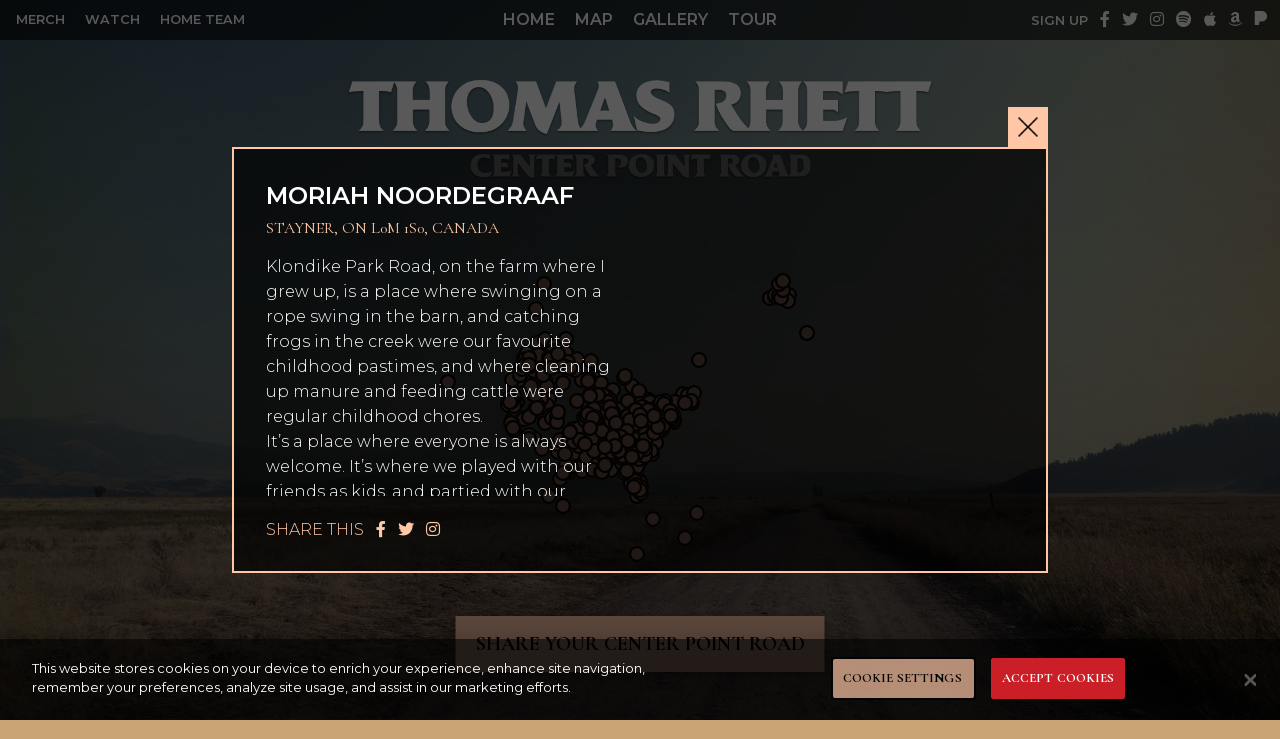

--- FILE ---
content_type: text/html; charset=UTF-8
request_url: https://centerpointroad.thomasrhett.com/stories/fsojps0sfrnwlzc/
body_size: 43054
content:
<!DOCTYPE html>
<html lang="en-US" class="no-js no-svg">
<head>
<meta charset="UTF-8">
<meta name="viewport" content="width=device-width, initial-scale=1">

<script>(function(html){html.className = html.className.replace(/\bno-js\b/,'js')})(document.documentElement);</script>
<script type="text/javascript">window.PUSH_GLOBAL = {geo_ip_country: 'US' };</script><meta name='robots' content='index, follow, max-image-preview:large, max-snippet:-1, max-video-preview:-1' />

<!-- Google Tag Manager for WordPress by gtm4wp.com -->
<script data-cfasync="false" data-pagespeed-no-defer>
	var gtm4wp_datalayer_name = "dataLayer";
	var dataLayer = dataLayer || [];
</script>
<!-- End Google Tag Manager for WordPress by gtm4wp.com -->
	<!-- This site is optimized with the Yoast SEO plugin v26.7 - https://yoast.com/wordpress/plugins/seo/ -->
	<title>I just shared my Center Point Road story</title>
	<meta name="description" content="Everyone has their own Center Point Road story and I just shared mine at ThomasRhett.com Check it out now, share your own, and pre-order the record out 5/31 now! #CenterPointRoad" />
	<link rel="canonical" href="https://centerpointroad.thomasrhett.com/stories/fsojps0sfrnwlzc/" />
	<meta property="og:locale" content="en_US" />
	<meta property="og:type" content="article" />
	<meta property="og:title" content="I just shared my Center Point Road story" />
	<meta property="og:description" content="Everyone has their own Center Point Road story and I just shared mine at ThomasRhett.com Check it out now, share your own, and pre-order the record out 5/31 now! #CenterPointRoad" />
	<meta property="og:url" content="https://centerpointroad.thomasrhett.com/stories/fsojps0sfrnwlzc/" />
	<meta property="og:site_name" content="Center Point Road" />
	<meta property="article:publisher" content="https://www.facebook.com/thomasrhettmusic" />
	<meta name="twitter:card" content="summary_large_image" />
	<meta name="twitter:site" content="@ThomasRhett" />
	<meta name="twitter:label1" content="Est. reading time" />
	<meta name="twitter:data1" content="1 minute" />
	<script type="application/ld+json" class="yoast-schema-graph">{"@context":"https://schema.org","@graph":[{"@type":"WebPage","@id":"https://centerpointroad.thomasrhett.com/stories/fsojps0sfrnwlzc/","url":"https://centerpointroad.thomasrhett.com/stories/fsojps0sfrnwlzc/","name":"I just shared my Center Point Road story","isPartOf":{"@id":"https://centerpointroad.thomasrhett.com/#website"},"datePublished":"2019-05-24T18:19:16+00:00","description":"Everyone has their own Center Point Road story and I just shared mine at ThomasRhett.com Check it out now, share your own, and pre-order the record out 5/31 now! #CenterPointRoad","breadcrumb":{"@id":"https://centerpointroad.thomasrhett.com/stories/fsojps0sfrnwlzc/#breadcrumb"},"inLanguage":"en-US","potentialAction":[{"@type":"ReadAction","target":["https://centerpointroad.thomasrhett.com/stories/fsojps0sfrnwlzc/"]}]},{"@type":"BreadcrumbList","@id":"https://centerpointroad.thomasrhett.com/stories/fsojps0sfrnwlzc/#breadcrumb","itemListElement":[{"@type":"ListItem","position":1,"name":"Home","item":"https://centerpointroad.thomasrhett.com/"},{"@type":"ListItem","position":2,"name":"FSOJPS0SFRNWLZC"}]},{"@type":"WebSite","@id":"https://centerpointroad.thomasrhett.com/#website","url":"https://centerpointroad.thomasrhett.com/","name":"Center Point Road","description":"Thomas Rhett","potentialAction":[{"@type":"SearchAction","target":{"@type":"EntryPoint","urlTemplate":"https://centerpointroad.thomasrhett.com/?s={search_term_string}"},"query-input":{"@type":"PropertyValueSpecification","valueRequired":true,"valueName":"search_term_string"}}],"inLanguage":"en-US"}]}</script>
	<!-- / Yoast SEO plugin. -->


<link rel='dns-prefetch' href='//s3.amazonaws.com' />
<link rel='dns-prefetch' href='//maxcdn.bootstrapcdn.com' />
<link rel="alternate" type="application/rss+xml" title="Center Point Road &raquo; Feed" href="https://centerpointroad.thomasrhett.com/feed/" />
<link rel="alternate" type="application/rss+xml" title="Center Point Road &raquo; Comments Feed" href="https://centerpointroad.thomasrhett.com/comments/feed/" />
<link rel="alternate" title="oEmbed (JSON)" type="application/json+oembed" href="https://centerpointroad.thomasrhett.com/wp-json/oembed/1.0/embed?url=https%3A%2F%2Fcenterpointroad.thomasrhett.com%2Fstories%2Ffsojps0sfrnwlzc%2F" />
<link rel="alternate" title="oEmbed (XML)" type="text/xml+oembed" href="https://centerpointroad.thomasrhett.com/wp-json/oembed/1.0/embed?url=https%3A%2F%2Fcenterpointroad.thomasrhett.com%2Fstories%2Ffsojps0sfrnwlzc%2F&#038;format=xml" />
<style id='wp-img-auto-sizes-contain-inline-css' type='text/css'>
img:is([sizes=auto i],[sizes^="auto," i]){contain-intrinsic-size:3000px 1500px}
/*# sourceURL=wp-img-auto-sizes-contain-inline-css */
</style>
<style id='wp-emoji-styles-inline-css' type='text/css'>

	img.wp-smiley, img.emoji {
		display: inline !important;
		border: none !important;
		box-shadow: none !important;
		height: 1em !important;
		width: 1em !important;
		margin: 0 0.07em !important;
		vertical-align: -0.1em !important;
		background: none !important;
		padding: 0 !important;
	}
/*# sourceURL=wp-emoji-styles-inline-css */
</style>
<style id='wp-block-library-inline-css' type='text/css'>
:root{--wp-block-synced-color:#7a00df;--wp-block-synced-color--rgb:122,0,223;--wp-bound-block-color:var(--wp-block-synced-color);--wp-editor-canvas-background:#ddd;--wp-admin-theme-color:#007cba;--wp-admin-theme-color--rgb:0,124,186;--wp-admin-theme-color-darker-10:#006ba1;--wp-admin-theme-color-darker-10--rgb:0,107,160.5;--wp-admin-theme-color-darker-20:#005a87;--wp-admin-theme-color-darker-20--rgb:0,90,135;--wp-admin-border-width-focus:2px}@media (min-resolution:192dpi){:root{--wp-admin-border-width-focus:1.5px}}.wp-element-button{cursor:pointer}:root .has-very-light-gray-background-color{background-color:#eee}:root .has-very-dark-gray-background-color{background-color:#313131}:root .has-very-light-gray-color{color:#eee}:root .has-very-dark-gray-color{color:#313131}:root .has-vivid-green-cyan-to-vivid-cyan-blue-gradient-background{background:linear-gradient(135deg,#00d084,#0693e3)}:root .has-purple-crush-gradient-background{background:linear-gradient(135deg,#34e2e4,#4721fb 50%,#ab1dfe)}:root .has-hazy-dawn-gradient-background{background:linear-gradient(135deg,#faaca8,#dad0ec)}:root .has-subdued-olive-gradient-background{background:linear-gradient(135deg,#fafae1,#67a671)}:root .has-atomic-cream-gradient-background{background:linear-gradient(135deg,#fdd79a,#004a59)}:root .has-nightshade-gradient-background{background:linear-gradient(135deg,#330968,#31cdcf)}:root .has-midnight-gradient-background{background:linear-gradient(135deg,#020381,#2874fc)}:root{--wp--preset--font-size--normal:16px;--wp--preset--font-size--huge:42px}.has-regular-font-size{font-size:1em}.has-larger-font-size{font-size:2.625em}.has-normal-font-size{font-size:var(--wp--preset--font-size--normal)}.has-huge-font-size{font-size:var(--wp--preset--font-size--huge)}.has-text-align-center{text-align:center}.has-text-align-left{text-align:left}.has-text-align-right{text-align:right}.has-fit-text{white-space:nowrap!important}#end-resizable-editor-section{display:none}.aligncenter{clear:both}.items-justified-left{justify-content:flex-start}.items-justified-center{justify-content:center}.items-justified-right{justify-content:flex-end}.items-justified-space-between{justify-content:space-between}.screen-reader-text{border:0;clip-path:inset(50%);height:1px;margin:-1px;overflow:hidden;padding:0;position:absolute;width:1px;word-wrap:normal!important}.screen-reader-text:focus{background-color:#ddd;clip-path:none;color:#444;display:block;font-size:1em;height:auto;left:5px;line-height:normal;padding:15px 23px 14px;text-decoration:none;top:5px;width:auto;z-index:100000}html :where(.has-border-color){border-style:solid}html :where([style*=border-top-color]){border-top-style:solid}html :where([style*=border-right-color]){border-right-style:solid}html :where([style*=border-bottom-color]){border-bottom-style:solid}html :where([style*=border-left-color]){border-left-style:solid}html :where([style*=border-width]){border-style:solid}html :where([style*=border-top-width]){border-top-style:solid}html :where([style*=border-right-width]){border-right-style:solid}html :where([style*=border-bottom-width]){border-bottom-style:solid}html :where([style*=border-left-width]){border-left-style:solid}html :where(img[class*=wp-image-]){height:auto;max-width:100%}:where(figure){margin:0 0 1em}html :where(.is-position-sticky){--wp-admin--admin-bar--position-offset:var(--wp-admin--admin-bar--height,0px)}@media screen and (max-width:600px){html :where(.is-position-sticky){--wp-admin--admin-bar--position-offset:0px}}

/*# sourceURL=wp-block-library-inline-css */
</style><style id='global-styles-inline-css' type='text/css'>
:root{--wp--preset--aspect-ratio--square: 1;--wp--preset--aspect-ratio--4-3: 4/3;--wp--preset--aspect-ratio--3-4: 3/4;--wp--preset--aspect-ratio--3-2: 3/2;--wp--preset--aspect-ratio--2-3: 2/3;--wp--preset--aspect-ratio--16-9: 16/9;--wp--preset--aspect-ratio--9-16: 9/16;--wp--preset--color--black: #000000;--wp--preset--color--cyan-bluish-gray: #abb8c3;--wp--preset--color--white: #ffffff;--wp--preset--color--pale-pink: #f78da7;--wp--preset--color--vivid-red: #cf2e2e;--wp--preset--color--luminous-vivid-orange: #ff6900;--wp--preset--color--luminous-vivid-amber: #fcb900;--wp--preset--color--light-green-cyan: #7bdcb5;--wp--preset--color--vivid-green-cyan: #00d084;--wp--preset--color--pale-cyan-blue: #8ed1fc;--wp--preset--color--vivid-cyan-blue: #0693e3;--wp--preset--color--vivid-purple: #9b51e0;--wp--preset--gradient--vivid-cyan-blue-to-vivid-purple: linear-gradient(135deg,rgb(6,147,227) 0%,rgb(155,81,224) 100%);--wp--preset--gradient--light-green-cyan-to-vivid-green-cyan: linear-gradient(135deg,rgb(122,220,180) 0%,rgb(0,208,130) 100%);--wp--preset--gradient--luminous-vivid-amber-to-luminous-vivid-orange: linear-gradient(135deg,rgb(252,185,0) 0%,rgb(255,105,0) 100%);--wp--preset--gradient--luminous-vivid-orange-to-vivid-red: linear-gradient(135deg,rgb(255,105,0) 0%,rgb(207,46,46) 100%);--wp--preset--gradient--very-light-gray-to-cyan-bluish-gray: linear-gradient(135deg,rgb(238,238,238) 0%,rgb(169,184,195) 100%);--wp--preset--gradient--cool-to-warm-spectrum: linear-gradient(135deg,rgb(74,234,220) 0%,rgb(151,120,209) 20%,rgb(207,42,186) 40%,rgb(238,44,130) 60%,rgb(251,105,98) 80%,rgb(254,248,76) 100%);--wp--preset--gradient--blush-light-purple: linear-gradient(135deg,rgb(255,206,236) 0%,rgb(152,150,240) 100%);--wp--preset--gradient--blush-bordeaux: linear-gradient(135deg,rgb(254,205,165) 0%,rgb(254,45,45) 50%,rgb(107,0,62) 100%);--wp--preset--gradient--luminous-dusk: linear-gradient(135deg,rgb(255,203,112) 0%,rgb(199,81,192) 50%,rgb(65,88,208) 100%);--wp--preset--gradient--pale-ocean: linear-gradient(135deg,rgb(255,245,203) 0%,rgb(182,227,212) 50%,rgb(51,167,181) 100%);--wp--preset--gradient--electric-grass: linear-gradient(135deg,rgb(202,248,128) 0%,rgb(113,206,126) 100%);--wp--preset--gradient--midnight: linear-gradient(135deg,rgb(2,3,129) 0%,rgb(40,116,252) 100%);--wp--preset--font-size--small: 13px;--wp--preset--font-size--medium: 20px;--wp--preset--font-size--large: 36px;--wp--preset--font-size--x-large: 42px;--wp--preset--spacing--20: 0.44rem;--wp--preset--spacing--30: 0.67rem;--wp--preset--spacing--40: 1rem;--wp--preset--spacing--50: 1.5rem;--wp--preset--spacing--60: 2.25rem;--wp--preset--spacing--70: 3.38rem;--wp--preset--spacing--80: 5.06rem;--wp--preset--shadow--natural: 6px 6px 9px rgba(0, 0, 0, 0.2);--wp--preset--shadow--deep: 12px 12px 50px rgba(0, 0, 0, 0.4);--wp--preset--shadow--sharp: 6px 6px 0px rgba(0, 0, 0, 0.2);--wp--preset--shadow--outlined: 6px 6px 0px -3px rgb(255, 255, 255), 6px 6px rgb(0, 0, 0);--wp--preset--shadow--crisp: 6px 6px 0px rgb(0, 0, 0);}:where(.is-layout-flex){gap: 0.5em;}:where(.is-layout-grid){gap: 0.5em;}body .is-layout-flex{display: flex;}.is-layout-flex{flex-wrap: wrap;align-items: center;}.is-layout-flex > :is(*, div){margin: 0;}body .is-layout-grid{display: grid;}.is-layout-grid > :is(*, div){margin: 0;}:where(.wp-block-columns.is-layout-flex){gap: 2em;}:where(.wp-block-columns.is-layout-grid){gap: 2em;}:where(.wp-block-post-template.is-layout-flex){gap: 1.25em;}:where(.wp-block-post-template.is-layout-grid){gap: 1.25em;}.has-black-color{color: var(--wp--preset--color--black) !important;}.has-cyan-bluish-gray-color{color: var(--wp--preset--color--cyan-bluish-gray) !important;}.has-white-color{color: var(--wp--preset--color--white) !important;}.has-pale-pink-color{color: var(--wp--preset--color--pale-pink) !important;}.has-vivid-red-color{color: var(--wp--preset--color--vivid-red) !important;}.has-luminous-vivid-orange-color{color: var(--wp--preset--color--luminous-vivid-orange) !important;}.has-luminous-vivid-amber-color{color: var(--wp--preset--color--luminous-vivid-amber) !important;}.has-light-green-cyan-color{color: var(--wp--preset--color--light-green-cyan) !important;}.has-vivid-green-cyan-color{color: var(--wp--preset--color--vivid-green-cyan) !important;}.has-pale-cyan-blue-color{color: var(--wp--preset--color--pale-cyan-blue) !important;}.has-vivid-cyan-blue-color{color: var(--wp--preset--color--vivid-cyan-blue) !important;}.has-vivid-purple-color{color: var(--wp--preset--color--vivid-purple) !important;}.has-black-background-color{background-color: var(--wp--preset--color--black) !important;}.has-cyan-bluish-gray-background-color{background-color: var(--wp--preset--color--cyan-bluish-gray) !important;}.has-white-background-color{background-color: var(--wp--preset--color--white) !important;}.has-pale-pink-background-color{background-color: var(--wp--preset--color--pale-pink) !important;}.has-vivid-red-background-color{background-color: var(--wp--preset--color--vivid-red) !important;}.has-luminous-vivid-orange-background-color{background-color: var(--wp--preset--color--luminous-vivid-orange) !important;}.has-luminous-vivid-amber-background-color{background-color: var(--wp--preset--color--luminous-vivid-amber) !important;}.has-light-green-cyan-background-color{background-color: var(--wp--preset--color--light-green-cyan) !important;}.has-vivid-green-cyan-background-color{background-color: var(--wp--preset--color--vivid-green-cyan) !important;}.has-pale-cyan-blue-background-color{background-color: var(--wp--preset--color--pale-cyan-blue) !important;}.has-vivid-cyan-blue-background-color{background-color: var(--wp--preset--color--vivid-cyan-blue) !important;}.has-vivid-purple-background-color{background-color: var(--wp--preset--color--vivid-purple) !important;}.has-black-border-color{border-color: var(--wp--preset--color--black) !important;}.has-cyan-bluish-gray-border-color{border-color: var(--wp--preset--color--cyan-bluish-gray) !important;}.has-white-border-color{border-color: var(--wp--preset--color--white) !important;}.has-pale-pink-border-color{border-color: var(--wp--preset--color--pale-pink) !important;}.has-vivid-red-border-color{border-color: var(--wp--preset--color--vivid-red) !important;}.has-luminous-vivid-orange-border-color{border-color: var(--wp--preset--color--luminous-vivid-orange) !important;}.has-luminous-vivid-amber-border-color{border-color: var(--wp--preset--color--luminous-vivid-amber) !important;}.has-light-green-cyan-border-color{border-color: var(--wp--preset--color--light-green-cyan) !important;}.has-vivid-green-cyan-border-color{border-color: var(--wp--preset--color--vivid-green-cyan) !important;}.has-pale-cyan-blue-border-color{border-color: var(--wp--preset--color--pale-cyan-blue) !important;}.has-vivid-cyan-blue-border-color{border-color: var(--wp--preset--color--vivid-cyan-blue) !important;}.has-vivid-purple-border-color{border-color: var(--wp--preset--color--vivid-purple) !important;}.has-vivid-cyan-blue-to-vivid-purple-gradient-background{background: var(--wp--preset--gradient--vivid-cyan-blue-to-vivid-purple) !important;}.has-light-green-cyan-to-vivid-green-cyan-gradient-background{background: var(--wp--preset--gradient--light-green-cyan-to-vivid-green-cyan) !important;}.has-luminous-vivid-amber-to-luminous-vivid-orange-gradient-background{background: var(--wp--preset--gradient--luminous-vivid-amber-to-luminous-vivid-orange) !important;}.has-luminous-vivid-orange-to-vivid-red-gradient-background{background: var(--wp--preset--gradient--luminous-vivid-orange-to-vivid-red) !important;}.has-very-light-gray-to-cyan-bluish-gray-gradient-background{background: var(--wp--preset--gradient--very-light-gray-to-cyan-bluish-gray) !important;}.has-cool-to-warm-spectrum-gradient-background{background: var(--wp--preset--gradient--cool-to-warm-spectrum) !important;}.has-blush-light-purple-gradient-background{background: var(--wp--preset--gradient--blush-light-purple) !important;}.has-blush-bordeaux-gradient-background{background: var(--wp--preset--gradient--blush-bordeaux) !important;}.has-luminous-dusk-gradient-background{background: var(--wp--preset--gradient--luminous-dusk) !important;}.has-pale-ocean-gradient-background{background: var(--wp--preset--gradient--pale-ocean) !important;}.has-electric-grass-gradient-background{background: var(--wp--preset--gradient--electric-grass) !important;}.has-midnight-gradient-background{background: var(--wp--preset--gradient--midnight) !important;}.has-small-font-size{font-size: var(--wp--preset--font-size--small) !important;}.has-medium-font-size{font-size: var(--wp--preset--font-size--medium) !important;}.has-large-font-size{font-size: var(--wp--preset--font-size--large) !important;}.has-x-large-font-size{font-size: var(--wp--preset--font-size--x-large) !important;}
/*# sourceURL=global-styles-inline-css */
</style>

<style id='classic-theme-styles-inline-css' type='text/css'>
/*! This file is auto-generated */
.wp-block-button__link{color:#fff;background-color:#32373c;border-radius:9999px;box-shadow:none;text-decoration:none;padding:calc(.667em + 2px) calc(1.333em + 2px);font-size:1.125em}.wp-block-file__button{background:#32373c;color:#fff;text-decoration:none}
/*# sourceURL=/wp-includes/css/classic-themes.min.css */
</style>
<link rel='stylesheet' id='push-global-css' href='https://centerpointroad.thomasrhett.com/wp-content/plugins/push-global/public/css/push-global-public.css?ver=1.2.37' type='text/css' media='all' />
<link rel='stylesheet' id='twentyseventeen-style-css' href='https://centerpointroad.thomasrhett.com/wp-content/themes/centerpointroad/style.css?ver=37a6436733916b3d840538dbcf7546db' type='text/css' media='all' />
<link rel='stylesheet' id='twentyseventeen-block-style-css' href='https://centerpointroad.thomasrhett.com/wp-content/themes/centerpointroad/assets/css/blocks.css?ver=1.1' type='text/css' media='all' />
<link rel='stylesheet' id='ae_frontend_css-css' href='https://centerpointroad.thomasrhett.com/wp-content/plugins/appreciation-engine-social-sign-in/css/ae_frontend.css?ver=2.14.34' type='text/css' media='all' />
<link rel='stylesheet' id='ae_frontend_font_awesome_css-css' href='https://centerpointroad.thomasrhett.com/wp-content/plugins/appreciation-engine-social-sign-in/css/font-awesome/css/fontawesome.min.css?ver=5.15.4' type='text/css' media='all' />
<link rel='stylesheet' id='ae_frontend_font_awesome_brands_css-css' href='https://centerpointroad.thomasrhett.com/wp-content/plugins/appreciation-engine-social-sign-in/css/font-awesome/css/brands.min.css?ver=5.15.4' type='text/css' media='all' />
<link rel='stylesheet' id='ae_frontend_font_awesome_solid_css-css' href='https://centerpointroad.thomasrhett.com/wp-content/plugins/appreciation-engine-social-sign-in/css/font-awesome/css/solid.min.css?ver=5.15.4' type='text/css' media='all' />
<link rel='stylesheet' id='ae_frontend_font_awesome_v4_shims_css-css' href='https://centerpointroad.thomasrhett.com/wp-content/plugins/appreciation-engine-social-sign-in/css/font-awesome/css/v4-shims.min.css?ver=5.15.4' type='text/css' media='all' />
<link rel='stylesheet' id='intl-tel-input-css' href='https://centerpointroad.thomasrhett.com/wp-content/plugins/appreciation-engine-social-sign-in/css/intl-tel-input/intlTelInput.min.css?ver=2.14.34' type='text/css' media='all' />
<link rel='stylesheet' id='jquery-modal-css-css' href='https://centerpointroad.thomasrhett.com/wp-content/plugins/appreciation-engine-social-sign-in/libraries/jquery-modal/jquery.modal.css?ver=2.14.34' type='text/css' media='all' />
<link rel='stylesheet' id='umgecrm-frontend-style-css' href='https://centerpointroad.thomasrhett.com/wp-content/plugins/umg-ecrm/assets/css/frontend.css?ver=0.7.31' type='text/css' media='all' />
<link rel='stylesheet' id='font-awesome-css' href='https://maxcdn.bootstrapcdn.com/font-awesome/4.7.0/css/font-awesome.min.css' type='text/css' media='all' />
<link rel='stylesheet' id='style-css' href='https://centerpointroad.thomasrhett.com/wp-content/themes/centerpointroad/assets/css/styles.css?v=1768380827' type='text/css' media='all' />
<script type="text/javascript" src="https://centerpointroad.thomasrhett.com/wp-includes/js/jquery/jquery.min.js?ver=3.7.1" id="jquery-core-js"></script>
<script type="text/javascript" src="https://centerpointroad.thomasrhett.com/wp-includes/js/jquery/jquery-migrate.min.js?ver=3.4.1" id="jquery-migrate-js"></script>
<script type="text/javascript" src="https://centerpointroad.thomasrhett.com/wp-content/plugins/push-global/public/js/push-global-public.js?ver=1.2.37" id="push-global-js"></script>
<script type="text/javascript" id="push-global-autocolor-js-extra">
/* <![CDATA[ */
var PUSH_AUTOCOLOR = {"elementSelectors":["#_evidon-collapse-message","#_evidon-decline-button","#_evidon-accept-button","#_evidon-option-button","#_evidon-message","#_evidon-message a"]};
//# sourceURL=push-global-autocolor-js-extra
/* ]]> */
</script>
<script type="text/javascript" src="https://centerpointroad.thomasrhett.com/wp-content/plugins/push-global/public/js/autocolor/autocolor.js?ver=1.2.37" id="push-global-autocolor-js"></script>
<script type="text/javascript" src="https://centerpointroad.thomasrhett.com/wp-content/plugins/appreciation-engine-social-sign-in/js/int-tel-input/intlTelInput.min.js?ver=2.14.34" id="intl-tel-input-js"></script>
<script type="text/javascript" src="https://centerpointroad.thomasrhett.com/wp-content/plugins/appreciation-engine-social-sign-in/js/int-tel-input/utils.js?ver=2.14.34" id="intl-tel-input-utils-js"></script>
<script type="text/javascript" src="https://centerpointroad.thomasrhett.com/wp-content/plugins/appreciation-engine-social-sign-in/js/ae_wp_frontend.js?ver=2.14.34" id="ae-wp-frontend-js"></script>
<script type="text/javascript" id="ae-wp-js-js-extra">
/* <![CDATA[ */
var AEJSWP = {"plugin_version":"2.14.34","ajaxurl":"https://centerpointroad.thomasrhett.com/wp-admin/admin-ajax.php","ajax_action_login":"ae_social_signin_user_login_ajax","redirect_action_login":"ae_social_signin_user_login_redirect","ajax_action_get_logout_url":"ae_social_signin_get_logout_url_ajax","ajax_action_send_user_optins":"ae_social_signin_send_user_optins","ajax_action_user_check_captcha":"ae_social_signin_user_check_captcha","login_status_messages":["fail","WordPress user created & logged-in","WordPress user found & logged-in","WordPress user found, but not logged-in (logged-in session disabled)","WordPress user created, but not logged-in (logged-in session disabled)","WordPress user record creation disabled"],"login_fail_status_messages":["","Unspecified error","No access token","AE API error","Missing miniumum required fields (AEUserID, Username or Email)","More than 1 WordPress user record with this AE_User_ID! Doing nothing - contact an admin!","Cannot create the WordPress user account - you have not been signed-in.\u003Cbr/\u003E\u003Cbr/\u003EThis can occur if you have another Admin user account on this WordPress install with the same email or username.\u003Cbr/\u003E\u003Cbr/\u003EPlease signup with a different email and/or username.","A WordPress user is already logged in, please log-out first","Email not yet verified"],"ae_js_path":"https://umg.theappreciationengine.com/w-v1.8/js/4","debug":"","flow_type":"detect","extra_fields_screen":"after","extra_fields":{"email":{"required":true,"label":"email"},"username":{"required":true,"label":"username"},"password":{"label":"password"},"postcode":{"required":false,"label":"zip or postal code"}},"minimum_age":"","analytics_tracking_delegate":"trackingDelegate.AEConnect","services":"facebook,twitter,youtube,spotify,tumblr","flow_css":"https://s3.amazonaws.com/umg-ae-static-assets/umg-ae-wp-global-default.css","verify_email":"","flow_text":{"login_header":"Sign in with your social network account","register_header":"Sign in with your social network account","error_header":"Sorry, there seems to be a problem","add_info_header":"Additional Information","add_info_button":"Submit","forgot_password_link":"Forgot password?","recover_password_link":"Recover Password","have_account_link":"Already have an account?","need_help_link":"need help?","create_account_link":"create an account","verify_email_header":"Verify Email","verify_email_sent":"A verification email will be sent to","verify_email_instructions":"Please click the link in the email to confirm your address and continue.","verify_email_success_button":"OK","verify_email_retry_button":"Retry","verify_email_success_header":"Success.","verify_email_success_message":"Your email was successfully verified.","verify_email_error_header":"Sorry.","verify_email_error_message":"That is not a valid activation url, or the url has expired. Please double check your email, or trigger a new activation email.","reset_pw_header":"Reset Password","reset_pw_sent":"A verification email will be sent to","reset_pw_instructions":"Please click the link in the email to confirm your address and reset your password.","reset_pw_button":"Submit","reset_pw_confirm_header":"Reset Password - Confirm","reset_pw_confirm_instructions":"Please enter a new password...","reset_pw_confirm_button":"Confirm","reset_pw_done_header":"Reset Password - Done!","reset_pw_done_message":"Your password has been reset.","reset_pw_done_button":"OK"},"no_email":"","hide_email_form":"","social_first":"1","ae_logout_url":"https://umg.theappreciationengine.com/brand/umg/logout?auth_method=direct&return_url=https%3A%2F%2Fcenterpointroad.thomasrhett.com%2Fstories%2Ffsojps0sfrnwlzc%2F","ae_logout_url_bare":"https://umg.theappreciationengine.com/brand/umg/logout?auth_method=direct","wp_logout_url":"https://umg.theappreciationengine.com/brand/umg/logout?auth_method=direct&return_url=https://centerpointroad.thomasrhett.com/wp-login.php?action=logout&redirect_to=https%3A%2F%2Fcenterpointroad.thomasrhett.com%2Fstories%2Ffsojps0sfrnwlzc%2F&_wpnonce=643398323a","return_url":"https://centerpointroad.thomasrhett.com/wp-admin/admin-ajax.php?action=ae_social_signin_user_login_redirect&return_url=https%3A%2F%2Fcenterpointroad.thomasrhett.com%2Fstories%2Ffsojps0sfrnwlzc%2F","login_redirect_url":"","user_logged_in":"","email_format":{"background_color":"","font_size":"14","font_family":"arial","font_color":"#000000","show_header":"1","header_background_color":"#474747","header_font_color":"","image_url":"https://s3.amazonaws.com/umg-ae-static-assets/1x1px.gif","reset_pw_email_subject":"Password Reset Request for centerpointroad.thomasrhett.com","reset_pw_email_message":"We have received a password reset request for this e-mail address to login to the above site.  Click the following link to authorise and receive your new password. \u003Cbr\u003E\u003Cbr\u003E  For help please contact info@umusic.com \u003Cbr\u003E\u003Cbr\u003E Privacy Policy: http://privacypolicy.umusic.com/privacy.html","reset_pw_email_link":"Reset Password","verify_email_subject":"Verify  Email Request for centerpointroad.thomasrhett.com","verify_email_message":"Click the link below to verify that you used this email address to login or register. \u003Cbr\u003E\u003Cbr\u003E We need your verification to ensure that no-one is using your email address without your permission. \u003Cbr\u003E\u003Cbr\u003E You will not be sent any marketing unless you opt in to do so","verify_email_link":"Verify Email","show_footer":"1","footer_background_color":"#474747","footer_font_color":"","logo_img_url":"https://s3.amazonaws.com/umg-ae-static-assets/umg-logo.jpg","logo_link":"","copyright":"Universal Music Group"},"sso_type":"disabled","validation_target":"widget","ajax_login":"","ajax_update_class":"ae-wp-ajax-update","disable_logged_in_session":"","disable_wp_user_record":"","logged_in_salutation":"Welcome, {USERNAME}","auth_connected":"Already Connected","widget_cta":"Sign In","profile_link":"","profile_link_url":"","logout_link":"Sign Out","extra_info":{"global":{"bottom":{"text":"\u003Ca href=\"http://privacypolicy.umusic.com\" target=\"_blank\"\u003EPrivacy Policy\u003C/a\u003E | \u003Ca href=\"http://privacypolicy.umusic.com/terms\" target=\"_blank\"\u003ETerms & Conditions\u003C/a\u003E"}}},"date_format":"MM-DD-YYYY","aejsready_handlers":[],"mailingListFormCompletedCallbacks":[],"event_waiters":{},"data_filters":{},"custom_forms":{"1":{"id":1,"type_id":"2","page_url":"","modal_display":"0","modal_display_cta":"Newsletter Sign Up","recaptcha_key":"","block_signup_submit":"2","block_login_redirect":false,"signin_options":{"2":{"id":99,"ae-slug":"","ae-service":"","label":"Email","enabled":true}},"expanded_email":"1","opt_ins":{"1":{"id":"1","label":"I agree to the terms and conditions","casl_label":"I agree to the terms and conditions","pre_checked":1}},"opt_ins_position":"below","opt_ins_email_label":"Sign up to receive email updates and offers from:","opt_ins_sms_label":"Sign up to receive sms updates and offers from:","opt_ins_terms":"\u003Cdiv id=\"terms\" style=\"overflow: auto;display: block;margin: 0 auto;line-height: 30px;font-size: 9px;padding: 0px 0 12px;text-align: center\"\u003E\r\n\u003Ca href=\"http://privacypolicy.umusic.com\" target=\"_blank\"\u003EPrivacy Policy\u003C/a\u003E |\r\n\u003Ca href=\"http://privacypolicy.umusic.com/terms\" target=\"_blank\"\u003ETerms &amp; Conditions\u003C/a\u003E\u003C/div\u003E","opt_ins_all_terms":false,"opt_ins_casl_all_terms":false,"opt_ins_casl_enabled":"1","opt_ins_casl_terms":"\u003Cdiv id=\"terms\" style=\"overflow: auto;display: block;margin: 0 auto;line-height: 30px;font-size: 9px;padding: 0px 0 12px;text-align: center\"\u003E\r\n\u003Ca href=\"http://privacypolicy.umusic.com\" target=\"_blank\"\u003EPrivacy Policy\u003C/a\u003E |\r\n\u003Ca href=\"http://privacypolicy.umusic.com/terms\" target=\"_blank\"\u003ETerms &amp; Conditions\u003C/a\u003E\u003C/div\u003E","opt_ins_sms":false,"opt_ins_casl_sms":false,"flow_labels":{"signin_title":"SIGN UP TO THE NEWSLETTER BELOW, USING YOUR SOCIAL ACCOUNT OR EMAIL","additional_info_title":"WE NEED A LITTLE MORE INFO...","mailing_list_success":"Thank you for signing up!","login_button":"Login","register_button":"Register","cancel_button":"Cancel","forgot_password":"Forgot Password?","not_registered":"Not yet registered?","already_registered":"Already registered?","verify_email_title":"THANK YOU!","verify_email_instructions":"Thank you for registering! We have sent a confirmation email to {USEREMAIL}. Click the link to confirm your email address.Please check your spam folder for the email, if it does not arrive, click this link...","verify_email_resend_link":"resend verification email","reset_password_title":"RESET YOUR PASSWORD","reset_password_instructions":"Please enter your email address and we will send you an email to verify your account and reset your password.","reset_password_instructions_sent":"Click the link in the email to verify and reset your password","reset_password_button":"RESET","reset_password_login_link":"Login with your existing account","reset_password_register_link":"Register for a new account","enter_new_password_instructions":"Please enter a new password","reset_password_confirm_password_label":"ae_social_signin_cform_label_reset_password_confirm_password_label_1","update_password_button":"RESET","reset_password_success_message":"Your password has been updated!","email_form_divider_title":"","form_error_captcha_incomplete":"Please complete the Captcha","form_error_incomplete":"Please complete the form","form_error_incomplete_optins":"Please select one of the Sign-up options","form_error_age_check_fail":"Sorry, you are not allowed to register","form_error_account_exists":"Email account already exists with a different password, please use the login form to sign-in","form_error_no_account":"No account exists with those credentials","form_error_email_not_found":"No account found with that email"},"field_labels":{"email":"email","password":"password","username":"username","firstname":"first name","surname":"last name","gender":"gender","birthdate":"birthdate (dd-mm-yyyy)","address":"address (main)","addressline2":"address (apt, etc)","city":"city","state":"state / province / region","country":"choose country","postcode":"zip or postal code","homephone":"home phone #","mobilephone":"mobile phone #","website":"website or blog","bio":"tell us about yourself...","password-confirm":"confirm password"},"appearance":{"header_img":"","header_attachment_id":"","bg_color":"","bg_img":"","inherit_fonts":"0","inherit_font_weight":false,"inherit_font_size":false,"register_button_top_colour":"","register_button_bottom_colour":"","register_button_border_colour":"","center_align_cform_title":"0","title_text_colour":"","warning_text_colour":"","title_text_size":"","social_button_text_size":"","form_text_colour":""},"date_format":"DD-MM-YYYY","form_fields":{"email":{"Email":"0"},"country":{"Country":"1"}}},"2":{"id":2,"type_id":"2","page_url":"","modal_display":"0","modal_display_cta":"","recaptcha_key":"","block_signup_submit":"2","block_login_redirect":false,"signin_options":{"9":{"id":99,"ae-slug":"","ae-service":"","label":"Email","enabled":true}},"expanded_email":"1","opt_ins":{"4":{"id":"4","label":"Contact form","casl_label":"","pre_checked":1},"6":{"id":"6","label":"Subscribe to Big Machine Label Group e-mail list","casl_label":"","pre_checked":0},"5":{"id":"5","label":"Subscribe to Thomas Rhett's e-mail list","casl_label":"","pre_checked":0}},"opt_ins_position":"below","opt_ins_email_label":"Sign up to receive email updates and offers from:","opt_ins_sms_label":"Sign up to receive sms updates and offers from:","opt_ins_terms":"","opt_ins_all_terms":false,"opt_ins_casl_all_terms":false,"opt_ins_casl_enabled":"0","opt_ins_casl_terms":"","opt_ins_sms":false,"opt_ins_casl_sms":false,"flow_labels":{"signin_title":"SIGN-IN TO THE SITE","additional_info_title":"WE NEED A LITTLE MORE INFO...","mailing_list_success":"Thank you for signing up!","login_button":"Login","register_button":"Register","cancel_button":"Cancel","forgot_password":"Forgot Password?","not_registered":"Not yet registered?","already_registered":"Already registered?","verify_email_title":"THANK YOU!","verify_email_instructions":"Thank you for registering! We have sent a confirmation email to {USEREMAIL}. Click the link to confirm your email address.Please check your spam folder for the email, if it does not arrive, click this link...","verify_email_resend_link":"resend verification email","reset_password_title":"RESET YOUR PASSWORD","reset_password_instructions":"Please enter your email address and we will send you an email to verify your account and reset your password.","reset_password_instructions_sent":"Click the link in the email to verify and reset your password","reset_password_button":"RESET","reset_password_login_link":"Login with your existing account","reset_password_register_link":"Register for a new account","enter_new_password_instructions":"Please enter a new password","reset_password_confirm_password_label":"Confirm Password","update_password_button":"RESET","reset_password_success_message":"Your password has been updated!","email_form_divider_title":"","form_error_captcha_incomplete":"Please complete the Captcha","form_error_incomplete":"Please complete the form","form_error_incomplete_optins":"Please select one of the Sign-up options","form_error_age_check_fail":"Sorry, you are not allowed to register","form_error_account_exists":"Email account already exists with a different password, please use the login form to sign-in","form_error_no_account":"No account exists with those credentials","form_error_email_not_found":"No account found with that email"},"field_labels":{"email":"email","password":"password","username":"username","firstname":"first name","surname":"last name","gender":"gender","birthdate":"birthdate (dd-mm-yyyy)","address":"address (main)","addressline2":"address (apt, etc)","city":"city","state":"state / province / region","country":"choose country","postcode":"zip or postal code","homephone":"home phone #","mobilephone":"mobile phone #","website":"website or blog","bio":"tell us about yourself...","password-confirm":"confirm password"},"appearance":{"header_img":"","header_attachment_id":"","bg_color":"","bg_img":"","inherit_fonts":"0","inherit_font_weight":false,"inherit_font_size":false,"register_button_top_colour":"","register_button_bottom_colour":"","register_button_border_colour":"","center_align_cform_title":"0","title_text_colour":"","warning_text_colour":"","title_text_size":"","social_button_text_size":"","form_text_colour":""},"date_format":"DD-MM-YYYY","form_fields":{"email":{"Email":"0"},"address":{"Address":"0"},"city":{"City":"0"},"postcode":{"PostCode":"0"},"country":{"Country":"1"},"addressline2":{"AddressLine2":"0"}}},"3":{"id":3,"type_id":"2","page_url":"","modal_display":"0","modal_display_cta":"","recaptcha_key":"","block_signup_submit":"2","block_login_redirect":false,"signin_options":{"9":{"id":99,"ae-slug":"","ae-service":"","label":"Email","enabled":true}},"expanded_email":"1","opt_ins":{"2":{"id":"2","label":"Subscribe to Thomas Rhett's E-mail List","casl_label":"Subscribe to Thomas Rhett's E-mail List","pre_checked":1},"7":{"id":"7","label":"Subscribe to Big Machine Label Group e-mail list","casl_label":"Subscribe to Big Machine Label Group e-mail list","pre_checked":0}},"opt_ins_position":"below","opt_ins_email_label":"Sign up to receive email updates and offers from:","opt_ins_sms_label":"Sign up to receive sms updates and offers from:","opt_ins_terms":"\u003Cdiv id=\"terms\" style=\"overflow: auto;display: block;margin: 0 auto;line-height: 30px;font-size: 9px;padding: 0px 0 12px;text-align: center\"\u003E\r\n\u003Ca href=\"http://privacypolicy.umusic.com\" target=\"_blank\"\u003EPrivacy Policy\u003C/a\u003E |\r\n\u003Ca href=\"http://privacypolicy.umusic.com/terms\" target=\"_blank\"\u003ETerms &amp; Conditions\u003C/a\u003E\u003C/div\u003E","opt_ins_all_terms":false,"opt_ins_casl_all_terms":false,"opt_ins_casl_enabled":"1","opt_ins_casl_terms":"\u003Cdiv id=\"terms\" style=\"overflow: auto;display: block;margin: 0 auto;line-height: 30px;font-size: 9px;padding: 0px 0 12px;text-align: center\"\u003E\r\n\u003Ca href=\"http://privacypolicy.umusic.com\" target=\"_blank\"\u003EPrivacy Policy\u003C/a\u003E |\r\n\u003Ca href=\"http://privacypolicy.umusic.com/terms\" target=\"_blank\"\u003ETerms &amp; Conditions\u003C/a\u003E\u003C/div\u003E","opt_ins_sms":false,"opt_ins_casl_sms":false,"flow_labels":{"signin_title":"SIGN UP TO THE NEWSLETTER BELOW, USING YOUR EMAIL","additional_info_title":"WE NEED A LITTLE MORE INFO...","mailing_list_success":"Thank you for signing up!","login_button":"Login","register_button":"Register","cancel_button":"Cancel","forgot_password":"Forgot Password?","not_registered":"Not yet registered?","already_registered":"Already registered?","verify_email_title":"THANK YOU!","verify_email_instructions":"Thank you for registering! We have sent a confirmation email to {USEREMAIL}. Click the link to confirm your email address.Please check your spam folder for the email, if it does not arrive, click this link...","verify_email_resend_link":"resend verification email","reset_password_title":"RESET YOUR PASSWORD","reset_password_instructions":"Please enter your email address and we will send you an email to verify your account and reset your password.","reset_password_instructions_sent":"Click the link in the email to verify and reset your password","reset_password_button":"RESET","reset_password_login_link":"Login with your existing account","reset_password_register_link":"Register for a new account","enter_new_password_instructions":"Please enter a new password","reset_password_confirm_password_label":"Confirm Password","update_password_button":"RESET","reset_password_success_message":"Your password has been updated!","email_form_divider_title":"","form_error_captcha_incomplete":"Please complete the Captcha","form_error_incomplete":"Please complete the form","form_error_incomplete_optins":"Please select one of the Sign-up options","form_error_age_check_fail":"Sorry, you are not allowed to register","form_error_account_exists":"Email account already exists with a different password, please use the login form to sign-in","form_error_no_account":"No account exists with those credentials","form_error_email_not_found":"No account found with that email"},"field_labels":{"email":"email","password":"password","username":"username","firstname":"first name","surname":"last name","gender":"gender","birthdate":"birthdate (dd-mm-yyyy)","address":"address (main)","addressline2":"address (apt, etc)","city":"city","state":"state / province / region","country":"choose country","postcode":"zip or postal code","homephone":"home phone #","mobilephone":"mobile phone #","website":"website or blog","bio":"tell us about yourself...","password-confirm":"confirm password"},"appearance":{"header_img":"","header_attachment_id":"","bg_color":"","bg_img":"","inherit_fonts":"0","inherit_font_weight":false,"inherit_font_size":false,"register_button_top_colour":"","register_button_bottom_colour":"","register_button_border_colour":"","center_align_cform_title":"0","title_text_colour":"","warning_text_colour":"","title_text_size":"","social_button_text_size":"","form_text_colour":""},"date_format":"DD-MM-YYYY","form_fields":{"email":{"Email":"0"},"country":{"Country":"1"}}}},"aejs_async_load":"1","disable_jquery_modal_enqueue":"0","safari_incognito_error":"Hello, trying to sign up?\u003Cbr/\u003EIt looks like you're using private browsing mode on Safari. You can disable private browsing on Safari, or use private browsing in Chrome/Firefox to sign up!","cookies_disabled_error":"Hello, trying to sign up?\u003Cbr/\u003EIt looks like cookies are disabled in your browser. Enable cookies to sign up!","customForms":[],"vv_auto_post_enabled":""};
//# sourceURL=ae-wp-js-js-extra
/* ]]> */
</script>
<script type="text/javascript" src="https://centerpointroad.thomasrhett.com/wp-content/plugins/appreciation-engine-social-sign-in/js/min/ae_wp-min.js?ver=2.14.34" id="ae-wp-js-js"></script>
<script type="text/javascript" src="https://centerpointroad.thomasrhett.com/wp-content/plugins/appreciation-engine-social-sign-in/libraries/parsley/js/parsley.min.js?ver=2.14.34" id="parsley-js-js"></script>
<script type="text/javascript" src="https://centerpointroad.thomasrhett.com/wp-content/plugins/appreciation-engine-social-sign-in/libraries/jquery-modal/jquery.modal.min.js?ver=2.14.34" id="jquery-modal-js"></script>
<script type="text/javascript" src="https://s3.amazonaws.com/umg-analytics/umgaal.min.js?ver=1.0" id="umg-aal-js-js"></script>
<script type="text/javascript" id="umg-aal-wp-js-js-extra">
/* <![CDATA[ */
var UMGAALWP = {"debug_enabled":"0","plugins":{"ae_connect":true,"umg_ecrm":true,"ae_social_follow":false,"nextgen_gallery":false,"login_for_content":false,"subscriptions":false,"new_royalslider":false,"add_this":false,"umg_live":false,"epoch":false,"gigpress":false,"bands_in_town":false,"revslider":false,"stackla":false},"services":{"you_tube":true}};
//# sourceURL=umg-aal-wp-js-js-extra
/* ]]> */
</script>
<script type="text/javascript" src="https://centerpointroad.thomasrhett.com/wp-content/plugins/umg-aal/js/umg-aal-wp.js?ver=1.2" id="umg-aal-wp-js-js"></script>
<script type="text/javascript" src="https://centerpointroad.thomasrhett.com/wp-content/themes/centerpointroad/assets/cloudinary/jquery.ui.widget.js" id="cloudinary1-js-js"></script>
<script type="text/javascript" src="https://centerpointroad.thomasrhett.com/wp-content/themes/centerpointroad/assets/cloudinary/jquery.iframe-transport.js" id="cloudinary2-js-js"></script>
<script type="text/javascript" src="https://centerpointroad.thomasrhett.com/wp-content/themes/centerpointroad/assets/cloudinary/jquery.fileupload.js" id="cloudinary3-js-js"></script>
<script type="text/javascript" src="https://centerpointroad.thomasrhett.com/wp-content/themes/centerpointroad/assets/cloudinary/jquery.cloudinary.js" id="cloudinary4-js-js"></script>
<link rel="https://api.w.org/" href="https://centerpointroad.thomasrhett.com/wp-json/" /><link rel="alternate" title="JSON" type="application/json" href="https://centerpointroad.thomasrhett.com/wp-json/wp/v2/stories/1358" /><link rel="EditURI" type="application/rsd+xml" title="RSD" href="https://centerpointroad.thomasrhett.com/xmlrpc.php?rsd" />

<link rel='shortlink' href='https://centerpointroad.thomasrhett.com/?p=1358' />
<meta name="robots" content="noimageai">
<meta name="robots" content="noai">

<!-- Google Tag Manager for WordPress by gtm4wp.com -->
<!-- GTM Container placement set to automatic -->
<script data-cfasync="false" data-pagespeed-no-defer>
</script>
<!-- End Google Tag Manager for WordPress by gtm4wp.com --><style type="text/css">.recentcomments a{display:inline !important;padding:0 !important;margin:0 !important;}</style><link rel="icon" href="https://centerpointroad.thomasrhett.com/wp-content/uploads/2021/05/favicon.ico" sizes="32x32" />
<link rel="icon" href="https://centerpointroad.thomasrhett.com/wp-content/uploads/2021/05/favicon.ico" sizes="192x192" />
<link rel="apple-touch-icon" href="https://centerpointroad.thomasrhett.com/wp-content/uploads/2021/05/favicon.ico" />
<meta name="msapplication-TileImage" content="https://centerpointroad.thomasrhett.com/wp-content/uploads/2021/05/favicon.ico" />

<script>

  !function(f,b,e,v,n,t,s)

  {if(f.fbq)return;n=f.fbq=function(){n.callMethod?

  n.callMethod.apply(n,arguments):n.queue.push(arguments)};

  if(!f._fbq)f._fbq=n;n.push=n;n.loaded=!0;n.version='2.0';

  n.queue=[];t=b.createElement(e);t.async=!0;

  t.src=v;s=b.getElementsByTagName(e)[0];

  s.parentNode.insertBefore(t,s)}(window, document,'script',

  'https://linkprotect.cudasvc.com/url?a=https%3a%2f%2fconnect.facebook.net%2fen_US%2ffbevents.js&c=E,1,yYF2o4Gs0j8jo1yBBQ-YVDnH00hH4Cj1Q68RKlcn_5PEWMSJJ2REOj28EIlhZjOC4z1Mr5UymLTfC4MfGivaAxGDLBxaO3TJq6rhT-avVCnm3Ri036c6MlG0&typo=1');

  fbq('init', '475627792642717');

  fbq('track', 'PageView');

</script>

<noscript><img height="1" width="1" style="display:none"

  src="https://www.facebook.com/tr?id=475627792642717&ev=PageView&noscript=1"

/></noscript>

</head>

<body class="wp-singular stories-template-default single single-stories postid-1358 wp-embed-responsive wp-theme-centerpointroad has-header-image has-sidebar colors-light">

<!-- OneTrust Cookies Consent Notice start -->
<script type="text/javascript" src="https://cdn.cookielaw.org/consent/54bd12a0-ea8b-4dc3-9aa1-0b29b3c2c5d9/OtAutoBlock.js"></script>
<script src="https://cdn.cookielaw.org/scripttemplates/otSDKStub.js"  type="text/javascript" charset="UTF-8" data-domain-script="54bd12a0-ea8b-4dc3-9aa1-0b29b3c2c5d9"></script>
<script type="text/javascript">
function OptanonWrapper() { }
</script>
<style>
#onetrust-consent-sdk #onetrust-banner-sdk {
	background-color: transparent;
}
#onetrust-banner-sdk .ot-sdk-container, #onetrust-pc-sdk .ot-sdk-container, #ot-sdk-cookie-policy .ot-sdk-container {
	background: rgba(0,0,0,0.6);
}

#onetrust-banner-sdk #onetrust-pc-btn-handler.cookie-setting-link {
	background-color: #ffc7a6;
	color: #000;
	padding-right: 12px;
	font-family: 'Cormorant Garamond', serif;
	text-transform: uppercase;
	text-decoration: none;
}

#onetrust-consent-sdk #onetrust-accept-btn-handler, #onetrust-banner-sdk #onetrust-reject-all-handler {
	font-family: 'Cormorant Garamond', serif;
	text-decoration: none;
	text-transform: uppercase;
}

#onetrust-consent-sdk #onetrust-policy-title, #onetrust-consent-sdk #onetrust-policy-text, #onetrust-consent-sdk .ot-dpd-desc, #onetrust-consent-sdk .ot-dpd-title, #onetrust-consent-sdk #onetrust-policy-text *:not(.onetrust-vendors-list-handler), #onetrust-consent-sdk .ot-dpd-desc *:not(.onetrust-vendors-list-handler), #onetrust-consent-sdk #onetrust-banner-sdk #banner-options * {
	color: #fff;
}
</style>
<!-- OneTrust Cookies Consent Notice end -->

<!-- Site Wrapper START -->
<div class="site-wrapper">

	<!-- Header START -->
	<header class="site-header">

		<!-- <div id="main-nav-toggle">Menu</div> -->
		<div id="nav-toggle">+</div>


		<!-- Main Navigation START -->
		<ul id="main-nav" class="main-nav"><li id="menu-item-20" class="menu-item menu-item-type-post_type menu-item-object-page menu-item-home menu-item-20"><a href="https://centerpointroad.thomasrhett.com/">Home</a></li>
<li id="menu-item-19" class="menu-item menu-item-type-post_type menu-item-object-page menu-item-19"><a href="https://centerpointroad.thomasrhett.com/map/">Map</a></li>
<li id="menu-item-17" class="menu-item menu-item-type-post_type menu-item-object-page menu-item-17"><a href="https://centerpointroad.thomasrhett.com/gallery/">Gallery</a></li>
<li id="menu-item-18" class="menu-item menu-item-type-post_type menu-item-object-page menu-item-18"><a href="https://centerpointroad.thomasrhett.com/tour/">Tour</a></li>
</ul>		<!-- Main Navigation END -->

		

		<!-- Secondary START -->
		<div class="secondary-nav">

			<ul class="ecommerce">
				<li class="has-children">
					<a href="#">Merch</a>
					<ul class="children">
						<li><a href="https://shop.thomasrhett.com/" target="_blank">Center Point Road</a></li>
						<li><a href="https://thomasrhettshop.com/store/" target="_blank">Store</a></li>
					</ul>
				</li>
				<li><a href="https://www.thomasrhett.com/videos" target="_blank">Watch</a></li>
				<li><a href="https://TR.lnk.to/HomeTeamAppWe" target="_blank">Home Team</a></li>
			</ul>

			<ul class="socials">
				<li class="sign-up"><a id="sign-up" href="https://centerpointroad.thomasrhett.com/sign-up/" target="_blank">Sign Up</a></li>
				<li><a href="https://www.facebook.com/thomasrhettmusic" target="_blank"><i class="fa fa-facebook" aria-hidden="true"></i></a></li>
				<li><a href="https://twitter.com/ThomasRhett" target="_blank"><i class="fa fa-twitter" aria-hidden="true"></i></a></li>
				<li><a href="https://www.instagram.com/thomasrhettakins/?hl=en" target="_blank"><i class="fa fa-instagram" aria-hidden="true"></i></a></li>
				<li><a href="https://open.spotify.com/playlist/1RagQJEnobyvKHUpUYLf1K?si=xXNN5_0lSmaRG4tFVZqC0w" target="_blank"><i class="fa fa-spotify" aria-hidden="true"></i></a></li>
				<li><a href="https://itunes.apple.com/gb/album/center-point-road/1454614683?app=music&ign-mpt=uo%3D4" target="_blank"><i class="fa fa-apple" aria-hidden="true"></i></a></li>
				<li><a href="https://music.amazon.co.uk/albums/B07P956RJ5" target="_blank"><i class="fa fa-amazon" aria-hidden="true"></i></a></li>
				<li><a href="https://www.pandora.com/artist/thomas-rhett/ARXchwrV7PP3PZm" target="_blank">
					<svg xmlns="http://www.w3.org/2000/svg" xmlns:xlink="http://www.w3.org/1999/xlink" version="1.1" id="Layer_1" x="0px" y="0px" viewBox="0 0 16 16" xml:space="preserve"><path d="M14.972 5.412C14.682 2.377 11.955 0 8.763 0H.999v16h4c.551 0 1-.448 1-1v-3h3a6.01 6.01 0 0 0 4.44-1.965 5.951 5.951 0 0 0 1.533-4.623z"/><metadata><rdf:RDF xmlns:rdf="http://www.w3.org/1999/02/22-rdf-syntax-ns#" xmlns:rdfs="http://www.w3.org/2000/01/rdf-schema#" xmlns:dc="http://purl.org/dc/elements/1.1/"><rdf:Description about="https://iconscout.com/legal#licenses" dc:title="pandora,logo,solid,e" dc:description="pandora,logo,solid,e" dc:publisher="Iconscout" dc:date="2018-03-05" dc:format="image/svg+xml" dc:language="en"><dc:creator><rdf:Bag><rdf:li>Pixel Icons</rdf:li></rdf:Bag></dc:creator></rdf:Description></rdf:RDF></metadata></svg>
				</a></li>
			</ul>

		</div>
		<!-- Secondary END -->


	</header>
	<!-- Header END -->

<!-- Title Wrapper START -->
<div class="title-wrapper">

    
            <a href="/home/" class="logo">Thomas Rhett - Center Point Road</a>
    
    
    

</div>
<!-- Title Wrapper END -->

<!-- Map START -->
<section id="universe">
	<div id="earth" data-id="1358" data-lat="44.4184121" data-lng="-80.09572969999999"></div>
	<a id="share-memory-button" class="btn share-memory" href="/map/#share-memory">Share Your Center Point Road</a>
</section>
<!-- Map END -->


<div id="share-memory">
	<div class="sm-inner">

		<div class="sm-box sm-box-1">
			<div class="sm-box-inner">
				<div class="sm-box-close"></div>
				<div class="sm-box-contents">

					<div class="sm-box-contents-left">
						<form>
							<label>
								<span class="label">Name</span>
								<input type="text" id="sm-name">
								<span class="error error-name"></span>
							</label>
							<label>
								<span class="label">Location</span>
								<input type="text" id="sm-location">
								<span class="error error-location"></span>
							</label>
							<label>
								<span class="label">E-mail address (in case we would like to thank you for your submission)</span>
								<input type="text" id="sm-email">
								<span class="error error-email"></span>
							</label>
							<label class="story">
								<span class="label">Story</span>
								<textarea id="sm-story"></textarea>
								<span class="error error-story"></span>
							</label>

															<input type="hidden" name="map-id" id="map-id" value="map-cpr">
													</form>
					</div>

					<div class="sm-box-contents-right">
						<form>
							<label>

								
									<span class="label">Upload your Image</span>
									<div id="image-holder">
										<img src="https://centerpointroad.thomasrhett.com/wp-content/themes/centerpointroad/assets/images/square-trans.png" alt="">
										<div id="image-holder-overlay">
											<i class="fas fa-cloud-upload-alt"></i>
											<div id="smfile-error"></div>
										</div>
									</div>
									<input type="file" id="smfile" name="files[]">

												
							</label>
							<button class="btn" id="sm-submit">Next</button>
						</form>
					</div>
									</div>
			</div>
		</div>

		<div class="sm-box sm-box-2">
			<div class="loader"></div>
		</div>

		
		<div class="sm-box sm-box-3">
			<div class="sm-box-inner">
				<div class="sm-box-close"></div>
				<p>
					<strong>Your submission has now been sent for moderation.</strong><br />
					Please check back on the site shortly to view your post.
				</p>				
				<p><a class="btn" href="/sign-up/">Sign up to our E-mail list</a></p>
			</div>
		</div>

		<div class="sm-box sm-box-4">
			<div class="sm-box-inner">
				<div class="sm-box-close"></div>
							</div>
		</div>

		<div class="sm-box sm-box-5">
			<div class="sm-box-inner error">
				<div class="sm-box-close"></div>
				<h3>There was an error submitting your Center Point Road, please try again.</h3>
			</div>
		</div>

		<div class="sm-box sm-box-6">
			<div class="sm-box-inner">
				<div class="sm-box-close"></div>
				<h3>Thanks for sharing your Center Point Road.</h3>
				<p>
					<strong>Your submission has now been sent for moderation.</strong><br />
					Please check back on the site shortly to view your post.
				</p>
			</div>
		</div>

	</div>
</div>


<div id="view-memory">
	<div class="vm-inner"></div>
</div>

<div class="push"></div>

<div class="portrait-msg"><p>Please rotate your device into portrait mode</p></div>


</div>
<!-- Site Wrapper END -->


<!-- Footer START -->
<footer class="site-footer">
	<ul class="footer-nav">
		<li><a href="https://www.bigmachinelabelgroup.com/privacy-policy" target="_blank">Privacy Policy</a></li>
		<li><a href="https://www.umusic.co.uk/terms.html" target="_blank">Terms & Conditions</a></li>
		<li><a href="https://www.umusic.co.uk/change-cookie-settings-info.html" target="_blank">Cookies</a></li>
		<li><a href="https://www.umusic.co.uk/home/safe.php" target="_blank">Safe Surf Guide</a></li>
		<li><a href="https://www.bigmachinelabelgroup.com/" target="_blank">Big Machine Label Group</a></li>
		<li><a href="https://www.prettygooddigital.com/" target="_blank">A Pretty Good Website</a></li>
		<li><a class="optanon-toggle-display">Do Not Sell My Personal Information</a></li>
	</ul>
</footer>
<!-- Footer END -->

<script>
var dots = [
{ lat: 42.06538119999999, lng: -71.2478251, id: 3329},
{ lat: 37.4792672, lng: -82.5187629, id: 3257},
{ lat: 43.653226, lng: -79.3831843, id: 3214},
{ lat: 38.1839705, lng: -83.4326841, id: 3200},
{ lat: 28.7891467, lng: -98.4972391, id: 1620},
{ lat: 36.1626638, lng: -86.7816016, id: 1604},
{ lat: 46.78667189999999, lng: -92.1004852, id: 1627},
{ lat: 43.88440920000001, lng: -91.23513930000001, id: 1636},
{ lat: 25.6866142, lng: -100.3161126, id: 1883},
{ lat: 35.5148605, lng: -79.9686557, id: 2039},
{ lat: 42.369463, lng: -88.8926041, id: 2462},
{ lat: 19.4326077, lng: -99.133208, id: 3098},
{ lat: 53.3601182, lng: -113.7215448, id: 3100},
{ lat: 44.6777963, lng: -79.54007750000001, id: 3176},
{ lat: 40.4167754, lng: -3.7037902, id: 2057},
{ lat: 35.20105, lng: -91.8318334, id: 2414},
{ lat: 39.6283928, lng: -84.15938179999999, id: 1625},
{ lat: 37.09024, lng: -95.712891, id: 1633},
{ lat: 38.77761239999999, lng: -75.3099136, id: 1631},
{ lat: 45.08162979999999, lng: -94.30692839999999, id: 1629},
{ lat: 44.35803479999999, lng: -89.0859464, id: 1623},
{ lat: 35.6528323, lng: -97.47809540000002, id: 1621},
{ lat: 38.6769945, lng: -86.9141695, id: 1614},
{ lat: 43.5448048, lng: -80.24816659999999, id: 1618},
{ lat: 41.1616108, lng: -112.0263313, id: 1612},
{ lat: 42.0629915, lng: -88.12271989999999, id: 1608},
{ lat: 42.8125246, lng: -86.01865099999999, id: 1605},
{ lat: 40.2671941, lng: -86.1349019, id: 1634},
{ lat: 38.7134516, lng: -77.7952712, id: 1602},
{ lat: 44.3144394, lng: -94.45930179999999, id: 1611},
{ lat: 38.411855, lng: -121.2721709, id: 1643},
{ lat: 44.1752954, lng: -81.6365715, id: 1593},
{ lat: 38.6213762, lng: -90.3215217, id: 1588},
{ lat: 42.3600825, lng: -71.05888010000001, id: 1583},
{ lat: 35.6528323, lng: -97.47809540000003, id: 1581},
{ lat: 44.0770411, lng: -93.50838429999999, id: 1580},
{ lat: 40.3014581, lng: -79.53892889999997, id: 1566},
{ lat: 54.72140940000001, lng: -113.28618219999998, id: 1578},
{ lat: 36.3047735, lng: -86.6199957, id: 1577},
{ lat: 40.8633898, lng: -81.58984509999999, id: 1575},
{ lat: 41.012833, lng: -81.60512210000002, id: 1571},
{ lat: 40.7127753, lng: -74.0059728, id: 1568},
{ lat: 42.65836609999999, lng: -83.14993219999996, id: 1570},
{ lat: 36.8529263, lng: -75.97798499999999, id: 1563},
{ lat: 39.0437567, lng: -77.48744160000001, id: 1560},
{ lat: 40.5121609, lng: -94.356513, id: 1557},
{ lat: 37.0965278, lng: -113.56841639999999, id: 1555},
{ lat: 41.6032207, lng: -73.08774900000003, id: 1550},
{ lat: 38.4784144, lng: -82.6379387, id: 1548},
{ lat: 35.8456213, lng: -86.39026999999999, id: 1552},
{ lat: 38.8813958, lng: -94.81912849999998, id: 1546},
{ lat: 46.729553, lng: -94.68589980000002, id: 1553},
{ lat: 43.30340279999999, lng: -75.51795549999997, id: 1541},
{ lat: 42.3642516, lng: -73.5948391, id: 1542},
{ lat: 30.3496528, lng: -97.3702735, id: 1543},
{ lat: -37.8136276, lng: 144.96305759999996, id: 1544},
{ lat: 51.0486151, lng: -114.0708459, id: 1536},
{ lat: 41.08144469999999, lng: -81.5190053, id: 1534},
{ lat: 59.45540250000001, lng: -135.31527900000003, id: 1492},
{ lat: 44.5432966, lng: -93.57606520000002, id: 1494},
{ lat: 40.9445428, lng: -74.07541889999999, id: 1496},
{ lat: 43.1681225, lng: -76.57299869999997, id: 1497},
{ lat: 34.0112715, lng: -85.25658229999999, id: 1499},
{ lat: 47.63861, lng: 7.907619999999952, id: 1500},
{ lat: 42.1600936, lng: -72.47591899999998, id: 1502},
{ lat: 36.1626638, lng: -86.78160159999999, id: 1503},
{ lat: 47.8319584, lng: -105.49304999999998, id: 1505},
{ lat: 36.0361845, lng: -83.9259844, id: 1507},
{ lat: 36.162839, lng: -85.50164230000001, id: 1509},
{ lat: 44.10940280000001, lng: -79.1204998, id: 1510},
{ lat: 39.9703958, lng: -74.06874749999997, id: 1512},
{ lat: 38.6175522, lng: -90.34928289999999, id: 1513},
{ lat: 30.08206530000001, lng: -81.54712010000003, id: 1515},
{ lat: 31.3060513, lng: -82.24206609999999, id: 1516},
{ lat: 43.024673, lng: -108.38060539999998, id: 1517},
{ lat: 34.8220367, lng: -82.3637938, id: 1518},
{ lat: 34.8220367, lng: -82.3637938, id: 1520},
{ lat: 31.9973456, lng: -102.07791459999999, id: 1521},
{ lat: 35.4392435, lng: -88.64144099999999, id: 1523},
{ lat: 42.5342414, lng: -71.44039550000002, id: 1524},
{ lat: 27.886973, lng: -82.48573099999999, id: 1525},
{ lat: 33.9934867, lng: -81.0739825, id: 1527},
{ lat: 43.1000755, lng: -73.58178250000003, id: 1529},
{ lat: 29.7052284, lng: -95.1238204, id: 1490},
{ lat: 39.9763656, lng: -75.31497960000002, id: 1486},
{ lat: 38.6687929, lng: -120.98716430000002, id: 1488},
{ lat: 39.3995008, lng: -84.56133549999998, id: 1481},
{ lat: 47.4234599, lng: -120.3103494, id: 1484},
{ lat: 38.95170529999999, lng: -92.33407239999997, id: 1483},
{ lat: 37.1389445, lng: -88.40337160000001, id: 1479},
{ lat: 39.37224299999999, lng: -77.27098649999999, id: 1477},
{ lat: 32.84923229999999, lng: -109.75924789999999, id: 1466},
{ lat: 41.485921, lng: -73.0506972, id: 1468},
{ lat: 41.6059495, lng: -88.0226654, id: 1476},
{ lat: 40.75839, lng: -82.51544710000002, id: 1470},
{ lat: 42.50312210000001, lng: -82.88288419999998, id: 1472},
{ lat: 38.0372967, lng: -84.89661710000001, id: 1474},
{ lat: 39.7392358, lng: -104.990251, id: 1460},
{ lat: 37.8397626, lng: -94.70829509999999, id: 1459},
{ lat: 41.6861794, lng: -72.54507790000002, id: 1457},
{ lat: 43.2557206, lng: -79.87110239999998, id: 1400},
{ lat: 34.922311, lng: -91.8740287, id: 1401},
{ lat: 41.5111013, lng: -93.35743179999997, id: 1403},
{ lat: 50.06172829999999, lng: -96.51585169999998, id: 1405},
{ lat: 42.65836609999999, lng: -83.14993219999997, id: 1407},
{ lat: 36.0684035, lng: -90.9559534, id: 1409},
{ lat: 42.0834313, lng: -71.396725, id: 1411},
{ lat: 31.54219170000001, lng: -88.05598659999998, id: 1412},
{ lat: 32.6098566, lng: -85.48078249999998, id: 1414},
{ lat: 36.3937519, lng: -78.98278800000003, id: 1416},
{ lat: 24.726026, lng: -81.04462619999998, id: 1418},
{ lat: 37.5697868, lng: -85.25273809999999, id: 1420},
{ lat: 31.4173935, lng: -89.54229090000001, id: 1422},
{ lat: 42.6628105, lng: -82.84242080000001, id: 1423},
{ lat: 42.870859, lng: -85.86503579999999, id: 1425},
{ lat: 39.7439405, lng: -84.63662010000002, id: 1426},
{ lat: 39.0687387, lng: -84.86739560000001, id: 1428},
{ lat: 40.2283371, lng: -74.93225960000001, id: 1430},
{ lat: 37.7749295, lng: -122.41941550000001, id: 1432},
{ lat: 36.1626638, lng: -86.78160159999999, id: 1434},
{ lat: 39.2903848, lng: -76.61218930000001, id: 1436},
{ lat: 43.23664249999999, lng: -79.81078539999999, id: 1438},
{ lat: 40.71834399999999, lng: -73.67959300000001, id: 1441},
{ lat: 42.0039178, lng: -87.97034610000003, id: 1442},
{ lat: 36.0726354, lng: -79.79197540000001, id: 1444},
{ lat: 18.109581, lng: -77.297508, id: 1446},
{ lat: 43.4911322, lng: -83.39689699999997, id: 1448},
{ lat: 47.5890571, lng: -122.69515710000002, id: 1450},
{ lat: 39.9852617, lng: -104.82052829999998, id: 1452},
{ lat: 38.0372967, lng: -84.89661710000001, id: 1454},
{ lat: 36.0770048, lng: -87.38778990000003, id: 1398},
{ lat: 32.715738, lng: -117.16108380000003, id: 1396},
{ lat: 40.2641582, lng: -75.81614780000001, id: 1394},
{ lat: 38.2206101, lng: -90.39595429999997, id: 1392},
{ lat: 33.2486638, lng: -111.63429930000001, id: 1390},
{ lat: 34.91590989999999, lng: -85.10911729999998, id: 1388},
{ lat: 28.4583383, lng: -81.35923639999999, id: 1386},
{ lat: 47.52703040000001, lng: -117.3485561, id: 1376},
{ lat: 34.9379274, lng: -80.66867909999996, id: 1378},
{ lat: 41.4200937, lng: -73.95458300000001, id: 1379},
{ lat: 32.4732658, lng: -90.0990291, id: 1380},
{ lat: 42.2070391, lng: -71.68562359999999, id: 1374},
{ lat: 39.2143343, lng: -122.00941749999998, id: 1372},
{ lat: 35.612661, lng: -77.36635380000001, id: 1370},
{ lat: 64.0377778, lng: -145.7322221, id: 1368},
{ lat: 37.8215929, lng: -121.99996060000001, id: 1367},
{ lat: 33.3764196, lng: -117.25114659999997, id: 1382},
{ lat: 35.0742448, lng: -85.62607889999998, id: 1384},
{ lat: 42.3600825, lng: -71.05888010000001, id: 1366},
{ lat: 33.47349779999999, lng: -82.01051480000001, id: 1364},
{ lat: 42.7844752, lng: -83.2396612, id: 1362},
{ lat: 40.1528719, lng: -76.60274549999997, id: 1360},
{ lat: 44.4184121, lng: -80.09572969999999, id: 1358},
{ lat: 42.6830566, lng: -90.11762579999998, id: 1356},
{ lat: 35.79154, lng: -78.78111690000003, id: 1354},
{ lat: 37.87697989999999, lng: -94.02133029999999, id: 1352},
{ lat: 40.7127753, lng: -74.0059728, id: 1351},
{ lat: 45.08162979999999, lng: -94.3069284, id: 1346},
{ lat: 45.7806939, lng: -122.5475467, id: 1349},
{ lat: 39.69539699999999, lng: -74.2587527, id: 1350},
{ lat: 34.8639719, lng: -84.32408699999996, id: 1348},
{ lat: 34.18619220000001, lng: -103.33439780000003, id: 1317},
{ lat: 39.6548186, lng: -77.57276810000002, id: 1319},
{ lat: 40.0483744, lng: -86.46916770000001, id: 1320},
{ lat: 35.0228667, lng: -93.04767400000003, id: 1322},
{ lat: 42.2486332, lng: -88.60842689999998, id: 1323},
{ lat: 37.2147751, lng: -93.83993129999999, id: 1324},
{ lat: 38.8930341, lng: -89.41104840000003, id: 1325},
{ lat: 42.0166544, lng: -93.16353649999996, id: 1327},
{ lat: 40.486427, lng: -86.1336033, id: 1329},
{ lat: 41.3914827, lng: -73.9559721, id: 1344},
{ lat: 44.977753, lng: -93.26501080000003, id: 1331},
{ lat: 38.93171759999999, lng: -90.7467924, id: 1333},
{ lat: -40.90055699999999, lng: 174.88597100000004, id: 1334},
{ lat: 42.8190627, lng: -82.46793939999998, id: 1335},
{ lat: 42.40721070000001, lng: -71.38243740000001, id: 1336},
{ lat: 40.15233089999999, lng: -75.26628900000003, id: 1337},
{ lat: 37.33510429999999, lng: -82.57959879999999, id: 1339},
{ lat: 39.99634029999999, lng: -75.21527979999996, id: 1341},
{ lat: 39.2689476, lng: -84.263826, id: 1343},
{ lat: 27.197548, lng: -80.25282570000002, id: 1316},
{ lat: -37.8075771, lng: 175.54549700000007, id: 1314},
{ lat: 35.6145169, lng: -88.81394690000002, id: 1309},
{ lat: 39.9547861, lng: -82.81211910000002, id: 1312},
{ lat: 51.9461334, lng: 0.6471913000000313, id: 1311},
{ lat: 50.8377865, lng: -118.97669589999998, id: 1307},
{ lat: 47.3733483, lng: -122.03692390000003, id: 1291},
{ lat: 42.33142699999999, lng: -83.0457538, id: 1293},
{ lat: 47.5962326, lng: -120.66147649999999, id: 1295},
{ lat: 46.6540153, lng: -120.5300666, id: 1297},
{ lat: 34.0736204, lng: -118.4003563, id: 1299},
{ lat: 35.0257168, lng: -76.8254925, id: 1301},
{ lat: 35.58591459999999, lng: -80.80814129999999, id: 1302},
{ lat: 39.2261149, lng: -76.48067520000001, id: 1303},
{ lat: 40.75839, lng: -82.51544710000002, id: 1305},
{ lat: 35.2219971, lng: -101.83129689999998, id: 1289},
{ lat: 45.8982631, lng: -77.28287720000003, id: 1104},
{ lat: 36.0331164, lng: -86.7827772, id: 1105},
{ lat: 41.2831958, lng: -96.23684650000001, id: 1107},
{ lat: 42.1615157, lng: -70.79278320000003, id: 1109},
{ lat: 33.7489954, lng: -84.3879824, id: 1111},
{ lat: 35.92506369999999, lng: -86.8688899, id: 1113},
{ lat: 26.771624, lng: -80.23888799999997, id: 1115},
{ lat: 35.7281419, lng: -83.81323050000003, id: 1117},
{ lat: 43.50802729999999, lng: -91.46152819999998, id: 1119},
{ lat: 33.90759919999999, lng: -86.61526850000001, id: 1287},
{ lat: 41.8781136, lng: -87.62979819999998, id: 1121},
{ lat: 47.1853785, lng: -122.29289740000002, id: 1123},
{ lat: 45.4215296, lng: -75.69719309999999, id: 1124},
{ lat: 32.9342919, lng: -97.07806540000001, id: 1126},
{ lat: 39.2673283, lng: -76.79830670000001, id: 1128},
{ lat: 46.56531629999999, lng: -66.4619164, id: 1130},
{ lat: 37.9601502, lng: -86.21584969999998, id: 1132},
{ lat: 33.90759919999999, lng: -86.61526850000001, id: 1285},
{ lat: 40.830603, lng: -84.92913290000001, id: 1134},
{ lat: 45.9, lng: -82.25, id: 1136},
{ lat: 37.8147748, lng: -76.37823400000002, id: 1138},
{ lat: 46.8171808, lng: -95.84532530000001, id: 1140},
{ lat: 41.357254, lng: -88.4211785, id: 1142},
{ lat: 43.6980782, lng: -85.48365569999999, id: 1144},
{ lat: 43.7428345, lng: -81.71389420000003, id: 1146},
{ lat: 36.38838089999999, lng: -86.44665989999999, id: 1147},
{ lat: 35.84229670000001, lng: -90.70427899999999, id: 1148},
{ lat: 39.88145189999999, lng: -83.09296440000003, id: 1150},
{ lat: 35.75117900000001, lng: -86.93000230000001, id: 1152},
{ lat: 43.17040290000001, lng: -88.05831230000001, id: 1154},
{ lat: 36.2139814, lng: -83.29489219999999, id: 1156},
{ lat: 32.9110027, lng: -111.7733902, id: 1158},
{ lat: 41.8397865, lng: -87.95355339999998, id: 1160},
{ lat: 30.4830517, lng: -97.87453289999996, id: 1162},
{ lat: 44.0247062, lng: -88.54261359999998, id: 1163},
{ lat: 36.9685219, lng: -86.48080429999999, id: 1165},
{ lat: 36.6672813, lng: -88.99339650000002, id: 1167},
{ lat: 43.33361299999999, lng: -88.28620649999999, id: 1169},
{ lat: 40.4076633, lng: -84.48388649999998, id: 1283},
{ lat: 43.8734978, lng: -116.49930119999999, id: 1281},
{ lat: 40.2645371, lng: -75.80408520000003, id: 1170},
{ lat: 35.9820074, lng: -87.12139530000002, id: 1172},
{ lat: 43.2966716, lng: -87.98758980000002, id: 1174},
{ lat: 45.2330198, lng: -94.94000879999999, id: 1176},
{ lat: 39.0911161, lng: -94.4155068, id: 1178},
{ lat: 37.2295733, lng: -80.41393929999998, id: 1180},
{ lat: 40.88938949999999, lng: -111.88077099999998, id: 1182},
{ lat: 34.59592649999999, lng: -92.4890469, id: 1184},
{ lat: 34.1083449, lng: -117.28976520000003, id: 1186},
{ lat: 38.6779591, lng: -121.17605830000002, id: 1188},
{ lat: 46.73095800000001, lng: -120.69951600000002, id: 1190},
{ lat: 41.6032207, lng: -73.08774900000003, id: 1192},
{ lat: 47.9844591, lng: -120.3153926, id: 1194},
{ lat: 34.35814729999999, lng: -86.29470409999999, id: 1280},
{ lat: 33.8259648, lng: -83.62517700000001, id: 1196},
{ lat: 36.200055, lng: -86.51860540000001, id: 1197},
{ lat: 45.5811365, lng: -122.35389199999997, id: 1199},
{ lat: 38.6425518, lng: -90.32372629999998, id: 1200},
{ lat: 39.2682951, lng: -111.6368627, id: 1202},
{ lat: 46.7297771, lng: -117.18173769999999, id: 1204},
{ lat: 30.50435829999999, lng: -90.46119950000002, id: 1206},
{ lat: 35.7876515, lng: -78.48055629999999, id: 1207},
{ lat: 44.8755183, lng: -91.91934220000002, id: 1208},
{ lat: 49.0965676, lng: -117.71172999999999, id: 1210},
{ lat: 45.651577, lng: -68.73495709999997, id: 1212},
{ lat: 36.1626638, lng: -86.78160159999999, id: 1214},
{ lat: 45.01051939999999, lng: -93.45550930000002, id: 1216},
{ lat: 38.375546, lng: -89.74332900000002, id: 1218},
{ lat: 33.7514966, lng: -84.7477136, id: 1220},
{ lat: 36.70698100000001, lng: -97.08559479999997, id: 1222},
{ lat: 39.5753791, lng: -76.99581490000003, id: 1223},
{ lat: 33.77509969999999, lng: -86.4716512, id: 1225},
{ lat: 42.5558381, lng: -114.47005179999996, id: 1227},
{ lat: 46.4004089, lng: -117.00118900000001, id: 1229},
{ lat: 35.9731207, lng: -88.67811410000002, id: 1231},
{ lat: 51.0486151, lng: -114.0708459, id: 1233},
{ lat: 42.3280952, lng: -85.56972960000002, id: 1235},
{ lat: 26.9297836, lng: -82.04536640000003, id: 1237},
{ lat: 43.6765485, lng: -116.91181570000003, id: 1239},
{ lat: 38.8212889, lng: -121.1930041, id: 1241},
{ lat: 35.9606384, lng: -83.92073920000001, id: 1243},
{ lat: 53.5159939, lng: -108.70837360000002, id: 1245},
{ lat: 47.6587802, lng: -117.42604649999998, id: 1247},
{ lat: 38.9433372, lng: -95.09858070000001, id: 1249},
{ lat: 41.37477439999999, lng: -83.65132289999997, id: 1251},
{ lat: 36.5951059, lng: -82.18874440000002, id: 1278},
{ lat: 21.3069444, lng: -157.85833330000003, id: 1252},
{ lat: 47.2150945, lng: -123.10070659999997, id: 1254},
{ lat: 40.36411839999999, lng: -111.73854, id: 1255},
{ lat: 42.3152613, lng: -93.43437569999998, id: 1257},
{ lat: 41.58746439999999, lng: -109.2029043, id: 1259},
{ lat: 42.5584283, lng: -70.88004899999999, id: 1261},
{ lat: 41.0289404, lng: -84.07911139999999, id: 1263},
{ lat: 38.25266469999999, lng: -85.75845570000001, id: 1265},
{ lat: 42.4133505, lng: -89.00927409999997, id: 1267},
{ lat: 40.3451095, lng: -74.18403219999999, id: 1269},
{ lat: 18.4655394, lng: -66.10573549999998, id: 1271},
{ lat: 45.0853814, lng: -93.00814789999998, id: 1273},
{ lat: 39.7424881, lng: -105.5136081, id: 1275},
{ lat: 41.2959741, lng: -72.46415630000001, id: 1276},
{ lat: 30.2697033, lng: -87.58675979999998, id: 1102},
{ lat: 47.0378741, lng: -122.90069510000001, id: 1100},
{ lat: 49.38026800000001, lng: -82.40012899999999, id: 1098},
{ lat: 42.1603019, lng: -80.10656460000001, id: 1096},
{ lat: 43.6150186, lng: -116.20231369999999, id: 1094},
{ lat: 41.2411897, lng: -77.00107860000003, id: 1063},
{ lat: 39.073428, lng: -107.19049310000003, id: 1065},
{ lat: 44.11098579999999, lng: -79.57942650000001, id: 1066},
{ lat: 42.88753500000001, lng: -77.28169839999998, id: 1068},
{ lat: 34.85261759999999, lng: -82.39401040000001, id: 1070},
{ lat: 41.7369803, lng: -111.8338359, id: 1071},
{ lat: 41.00099299999999, lng: -81.54867279999996, id: 1073},
{ lat: 35.1495343, lng: -90.0489801, id: 1074},
{ lat: 42.25863419999999, lng: -87.84062499999999, id: 1076},
{ lat: 47.6587802, lng: -117.42604649999998, id: 1078},
{ lat: 47.5301011, lng: -122.03261910000003, id: 1079},
{ lat: 41.4414384, lng: -85.26497540000003, id: 1081},
{ lat: 36.3047735, lng: -86.6199957, id: 1083},
{ lat: 36.013249, lng: -115.14570229999998, id: 1084},
{ lat: 41.8297694, lng: -86.25417679999998, id: 1086},
{ lat: 50.503887, lng: 4.4699359999999615, id: 1088},
{ lat: 39.58695820000001, lng: -93.79604699999999, id: 1089},
{ lat: 33.1212321, lng: -97.18334749999997, id: 1090},
{ lat: 52.963848, lng: -1.8591870999999855, id: 1092},
{ lat: -2.924797, lng: 37.50814300000002, id: 1058},
{ lat: 30.3321838, lng: -81.65565099999998, id: 1056},
{ lat: 42.2279741, lng: -70.96630119999998, id: 1055},
{ lat: 41.1311292, lng: -74.36732540000003, id: 1053},
{ lat: 41.5638902, lng: -93.75938409999998, id: 1052},
{ lat: 42.0584412, lng: -70.17864250000002, id: 1050},
{ lat: 38.25266469999999, lng: -85.75845570000001, id: 1048},
{ lat: 43.6150186, lng: -116.20231369999999, id: 1045},
{ lat: 30.5404745, lng: -88.68752369999999, id: 1060},
{ lat: 36.0103561, lng: -84.2696449, id: 1043},
{ lat: 47.3953302, lng: -79.6860815, id: 1041},
{ lat: 43.558668, lng: -80.46868699999999, id: 1039},
{ lat: 53.7608608, lng: -98.81387619999998, id: 1037},
{ lat: 29.8832749, lng: -97.94139410000002, id: 1035},
{ lat: 40.0333961, lng: -83.15824509999999, id: 1034},
{ lat: 36.8529263, lng: -75.97798499999999, id: 1032},
{ lat: 43.37368419999999, lng: -72.5137019, id: 1031},
{ lat: 49.2827291, lng: -123.12073750000002, id: 1029},
{ lat: 42.15391409999999, lng: -88.13618880000001, id: 1027},
{ lat: 29.1871986, lng: -82.14009229999999, id: 1026},
{ lat: 52.9743918, lng: -122.41702020000002, id: 1024},
{ lat: 35.333853, lng: -78.95592750000003, id: 1022},
{ lat: 39.97551009999999, lng: -111.78521060000003, id: 1021},
{ lat: 33.3267997, lng: -83.3884961, id: 1019},
{ lat: 48.85661400000001, lng: 2.3522219000000177, id: 938},
{ lat: 50.0405486, lng: -110.67642569999998, id: 410},
{ lat: 34.1973122, lng: -118.64398089999997, id: 1018},
{ lat: 31.1371358, lng: -83.42349360000003, id: 390},
{ lat: 33.2057173, lng: -80.64787489999998, id: 405},
{ lat: 48.3808951, lng: -89.24768230000001, id: 395},
{ lat: 34.09751, lng: -117.64838759999998, id: 407},
{ lat: 33.1433723, lng: -117.1661449, id: 416},
{ lat: 44.5176332, lng: -98.93812609999998, id: 417},
{ lat: 41.5638902, lng: -93.75938409999998, id: 425},
{ lat: 36.3047735, lng: -86.6199957, id: 427},
{ lat: 38.679177, lng: -94.59356600000001, id: 1017},
{ lat: 37.9786618, lng: -90.04755820000003, id: 428},
{ lat: -38.662334, lng: 178.017649, id: 432},
{ lat: 54.59728500000001, lng: -5.930119999999988, id: 434},
{ lat: 43.0630734, lng: -86.22838639999998, id: 438},
{ lat: 41.833089, lng: -71.04601000000002, id: 442},
{ lat: 46.0878165, lng: -64.77823130000002, id: 448},
{ lat: 20.8166951, lng: -102.76243979999998, id: 450},
{ lat: 34.1954331, lng: -79.7625625, id: 443},
{ lat: 27.197548, lng: -80.25282570000002, id: 446},
{ lat: 44.7132969, lng: -93.42272739999999, id: 445},
{ lat: 45.40322889999999, lng: -72.73406620000003, id: 451},
{ lat: 43.8970929, lng: -78.86579119999999, id: 453},
{ lat: 51.5073509, lng: -0.12775829999998223, id: 939},
{ lat: 38.3644567, lng: -98.76480730000003, id: 1015},
{ lat: 36.2081098, lng: -86.2911024, id: 1013},
{ lat: 38.25266469999999, lng: -85.75845570000001, id: 454},
{ lat: 48.5338059, lng: -80.4640885, id: 456},
{ lat: 38.9857508, lng: -119.16293089999999, id: 869},
{ lat: 23.316754, lng: 116.35166000000004, id: 866},
{ lat: 34.17, lng: -84.42277999999999, id: 876},
{ lat: 39.755543, lng: -105.22109969999997, id: 878},
{ lat: -26.1833529, lng: 152.66574560000004, id: 883},
{ lat: 27.95057499999999, lng: -82.45717760000002, id: 884},
{ lat: 50.28506899999999, lng: -107.79717219999998, id: 894},
{ lat: 51.2947526, lng: -116.98551020000002, id: 900},
{ lat: 31.951823, lng: -97.32140119999997, id: 902},
{ lat: 34.7908712, lng: -82.37897959999998, id: 920},
{ lat: 36.15398159999999, lng: -95.992775, id: 936},
{ lat: 46.4496698, lng: -90.18656399999998, id: 1008},
{ lat: 30.711029, lng: -94.93298979999997, id: 1010},
{ lat: 42.82472930000001, lng: -83.26522539999996, id: 940},
{ lat: 41.900101, lng: -71.08976740000003, id: 942},
{ lat: 41.9542632, lng: -72.30230219999999, id: 944},
{ lat: 42.2330917, lng: -84.3271772, id: 946},
{ lat: 53.1355091, lng: -57.66043639999998, id: 948},
{ lat: 39.90007599999999, lng: -79.71643259999996, id: 949},
{ lat: 32.735687, lng: -97.10806559999997, id: 950},
{ lat: 40.4947869, lng: -81.24288430000001, id: 952},
{ lat: 31.1499528, lng: -81.49148939999998, id: 954},
{ lat: 41.08144469999999, lng: -81.5190053, id: 955},
{ lat: 49.1989063, lng: -94.4419724, id: 957},
{ lat: 35.0488629, lng: -93.37936330000002, id: 962},
{ lat: 30.9842977, lng: -91.96233269999999, id: 963},
{ lat: 42.5558381, lng: -114.47005179999996, id: 965},
{ lat: 29.9795887, lng: -82.00544630000002, id: 1006},
{ lat: 44.977753, lng: -93.26501080000003, id: 967},
{ lat: 42.7496413, lng: -95.5515431, id: 968},
{ lat: 42.21398730000001, lng: -71.22449870000003, id: 970},
{ lat: 41.6221815, lng: -93.77692400000001, id: 971},
{ lat: 46.4174453, lng: -62.5810333, id: 972},
{ lat: 44.659889, lng: -63.74031100000002, id: 974},
{ lat: 39.1031182, lng: -84.51201960000003, id: 1005},
{ lat: 29.90124370000001, lng: -81.31243410000002, id: 975},
{ lat: 33.0342974, lng: -83.938242, id: 977},
{ lat: 39.2014404, lng: -85.92137960000002, id: 1004},
{ lat: 44.9530215, lng: -92.99521529999998, id: 979},
{ lat: 36.7473114, lng: -95.98081789999998, id: 1003},
{ lat: 35.77895650000001, lng: -87.46695869999996, id: 983},
{ lat: 36.3047735, lng: -86.6199957, id: 1001},
{ lat: 45.8710837, lng: -89.7092705, id: 985},
{ lat: 39.5480789, lng: -104.9739333, id: 987},
{ lat: 39.20371439999999, lng: -76.86104619999998, id: 999},
{ lat: 40.5142026, lng: -88.9906312, id: 989},
{ lat: 36.3047735, lng: -86.6199957, id: 991},
{ lat: 38.3172714, lng: -88.90312010000002, id: 992},
{ lat: 55.125795, lng: -120.993154, id: 993},
{ lat: 43.0389025, lng: -87.90647360000003, id: 997},
{ lat: 29.5180081, lng: -98.31612410000002, id: 995},
{ lat: 40.4258686, lng: -86.90806550000002, id: 981},
{ lat: 46.82597419999999, lng: -119.17529130000003, id: 982},
{ lat: 36.4275477, lng: -86.80471990000001, id: 871},
{ lat: 40.51731649999999, lng: -75.7774177, id: 440},
{ lat: 48.8258118, lng: -124.054167, id: 436},
{ lat: 42.1584324, lng: -71.14477320000003, id: 430},
{ lat: 43.63390880000001, lng: -80.04132199999998, id: 893},
{ lat: 36.3387149, lng: -86.6503485, id: 898},
{ lat: 49.7732716, lng: -97.32315890000001, id: 452},
{ lat: 36.8252277, lng: -119.70291939999998, id: 891},
{ lat: 37.1609254, lng: -83.37323730000003, id: 457},
{ lat: 28.9005446, lng: -81.26367379999999, id: 872},
{ lat: 43.71219869999999, lng: -89.89956990000002, id: 868},
{ lat: 40.8681539, lng: -73.42567600000001, id: 460},
{ lat: 36.1699412, lng: -115.13982959999998, id: 874},
{ lat: 48.07398930000001, lng: 16.953675599999997, id: 896},
{ lat: 42.539202, lng: -82.94936519999999, id: 401},
{ lat: 35.8240265, lng: -80.2533838, id: 397},
{ lat: 36.3320196, lng: -94.11853659999997, id: 394},
{ lat: 39.0834675, lng: -94.57711289999997, id: 414},
{ lat: 32.7764749, lng: -79.93105120000001, id: 412},
{ lat: 41.9141945, lng: -88.30868670000001, id: 415},
{ lat: 34.8834489, lng: -82.70735730000001, id: 419},
{ lat: 42.5302496, lng: -71.10110050000003, id: 420},
{ lat: 36.3047735, lng: -86.6199957, id: 421},
{ lat: 40.75649, lng: -73.64485130000003, id: 422},
{ lat: 53.3628818, lng: -103.99500009999997, id: 424},
{ lat: 39.5349112, lng: -119.7526886, id: 925},
{ lat: 41.6258658, lng: -90.4326322, id: 881},
{ lat: 40.13813160000001, lng: -85.44539470000001, id: 476},
{ lat: 41.697719, lng: -70.75252990000001, id: 389},
{ lat: 38.58157189999999, lng: -121.49439960000001, id: 388},
{ lat: 43.83506269999999, lng: -70.83225119999997, id: 386},
{ lat: 43.4516395, lng: -80.49253369999997, id: 886},
{ lat: -37.6220433, lng: 143.70531370000003, id: 889},
{ lat: 47.5301011, lng: -122.03261910000003, id: 922},
{ lat: 39.768403, lng: -86.15806800000001, id: 903},
{ lat: 48.4284207, lng: -123.36564440000001, id: 905},
{ lat: 41.079273, lng: -85.13935129999999, id: 909},
{ lat: 36.8529263, lng: -75.97798499999999, id: 911},
{ lat: 43.6150186, lng: -116.20231369999999, id: 913},
{ lat: 37.0525453, lng: -86.20776080000002, id: 916},
{ lat: 45.209964, lng: -93.66496419999999, id: 918},
{ lat: 54.33399799999999, lng: -114.76997599999999, id: 461},
{ lat: 46.2305049, lng: -119.09223159999999, id: 462},
{ lat: 40.51731649999999, lng: -75.7774177, id: 464},
{ lat: 50.5064562, lng: -116.02914329999999, id: 466},
{ lat: 49.16588360000001, lng: -123.94006480000002, id: 468},
{ lat: 53.544389, lng: -113.49092669999999, id: 469},
{ lat: 33.031793, lng: -94.72187309999998, id: 470},
{ lat: 49.8811655, lng: -96.6233317, id: 472},
{ lat: 38.78339629999999, lng: -84.90161510000001, id: 474},
{ lat: 49.181664, lng: -99.66495199999997, id: 475},
{ lat: 45.5401738, lng: -75.867482, id: 478},
{ lat: 47.009046, lng: -123.411228, id: 480},
{ lat: 49.7800938, lng: -92.83695920000002, id: 482},
{ lat: 43.9705861, lng: -79.24428419999998, id: 484},
{ lat: 45.64695630000001, lng: -84.47447950000003, id: 485},
{ lat: 52.1332144, lng: -106.67004580000003, id: 487},
{ lat: 50.0405486, lng: -110.67642569999998, id: 489},
{ lat: 42.5294773, lng: -83.78022140000002, id: 491},
{ lat: 39.1459392, lng: -77.4169311, id: 493},
{ lat: 30.09964709999999, lng: -91.99012060000001, id: 494},
{ lat: 44.56793769999999, lng: -63.713296300000025, id: 496},
{ lat: 38.411855, lng: -121.27217089999999, id: 497},
{ lat: 44.38935559999999, lng: -79.69033159999998, id: 500},
{ lat: 40.0455917, lng: -86.00859550000001, id: 502},
{ lat: 42.02943569999999, lng: -71.1265588, id: 504},
{ lat: 47.0378741, lng: -122.90069510000001, id: 505},
{ lat: 40.8953301, lng: -83.8888288, id: 507},
{ lat: 37.7030646, lng: -85.8649408, id: 509},
{ lat: 31.3151708, lng: -85.8552161, id: 511},
{ lat: 40.1536742, lng: -82.6851699, id: 513},
{ lat: 41.00705, lng: -80.3794504, id: 514},
{ lat: 44.8546856, lng: -93.47078599999998, id: 515},
{ lat: 50.7001034, lng: -119.2838443, id: 516},
{ lat: 28.69888529999999, lng: -81.30812259999999, id: 517},
{ lat: 41.2587043, lng: -73.68541370000003, id: 519},
{ lat: 41.1595005, lng: -81.44038979999999, id: 521},
{ lat: 40.2532122, lng: -88.99878189999998, id: 522},
{ lat: 48.3221433, lng: -115.84311680000002, id: 524},
{ lat: 39.4278253, lng: -86.4283279, id: 526},
{ lat: 34.6876621, lng: -77.11911659999998, id: 528},
{ lat: 50.90257889999999, lng: -103.8489505, id: 530},
{ lat: -20.5963175, lng: 148.589518, id: 533},
{ lat: 42.1778187, lng: -84.6430206, id: 536},
{ lat: 29.9589354, lng: -90.06085559999997, id: 537},
{ lat: 46.3990941, lng: -112.73837209999999, id: 539},
{ lat: 47.6587802, lng: -117.42604649999998, id: 541},
{ lat: 49.4741736, lng: -123.75456009999999, id: 542},
{ lat: 52.37934320000001, lng: -114.91828829999997, id: 544},
{ lat: 27.53114739999999, lng: -82.73343339999997, id: 545},
{ lat: 41.0505608, lng: -74.13295399999998, id: 546},
{ lat: 36.7682088, lng: -76.28749270000003, id: 547},
{ lat: 40.6342489, lng: -74.5004796, id: 558},
{ lat: 42.47094370000001, lng: -70.91755619999998, id: 560},
{ lat: 43.3828306, lng: -80.30439509999997, id: 561},
{ lat: 46.85233530000001, lng: -92.12138930000003, id: 562},
{ lat: 53.0222045, lng: -112.82859830000001, id: 563},
{ lat: 45.116674, lng: -79.575376, id: 567},
{ lat: 45.5925511, lng: -77.29433240000003, id: 570},
{ lat: 40.7075751, lng: -84.15149680000002, id: 574},
{ lat: 46.49233270000001, lng: -122.12231959999997, id: 576},
{ lat: 36.6650471, lng: -87.44278780000002, id: 578},
{ lat: 35.7100683, lng: -86.39943699999998, id: 580},
{ lat: 45.5811365, lng: -122.35389199999997, id: 582},
{ lat: 35.1580725, lng: -89.7275424, id: 584},
{ lat: 31.3366088, lng: -81.95622530000003, id: 585},
{ lat: 8.039989499999999, lng: -80.92412430000002, id: 587},
{ lat: 40.3768954, lng: -111.79576450000002, id: 588},
{ lat: 47.2042681, lng: -121.99150029999998, id: 589},
{ lat: 51.25377499999999, lng: -85.32321400000001, id: 591},
{ lat: 38.9172216, lng: -97.21390940000003, id: 592},
{ lat: 45.0389565, lng: -79.3078787, id: 594},
{ lat: 26.7083984, lng: -80.23060190000001, id: 596},
{ lat: 43.0692299, lng: -77.29887459999998, id: 598},
{ lat: 40.78866180000001, lng: -84.20383900000002, id: 600},
{ lat: 37.3008785, lng: -77.50345549999997, id: 601},
{ lat: 41.01602930000001, lng: -92.40830219999998, id: 602},
{ lat: 44.05817279999999, lng: -121.31530959999998, id: 604},
{ lat: 42.48900269999999, lng: -82.16607850000003, id: 606},
{ lat: 51.0486151, lng: -114.0708459, id: 608},
{ lat: 40.1266689, lng: -82.93188069999997, id: 609},
{ lat: 44.239491, lng: -76.08577589999999, id: 610},
{ lat: 47.91287560000001, lng: -122.09818469999999, id: 612},
{ lat: 43.064832, lng: -124.13899200000003, id: 614},
{ lat: 39.0397688, lng: -90.14066430000003, id: 616},
{ lat: 42.88064370000001, lng: -71.32733459999997, id: 618},
{ lat: -22.9497298, lng: -43.189767399999994, id: 619},
{ lat: -33.0414318, lng: 151.5895087, id: 620},
{ lat: 41.8661403, lng: -88.10701269999998, id: 622},
{ lat: 48.4284207, lng: -123.36564440000001, id: 624},
{ lat: 41.5800945, lng: -71.4774291, id: 626},
{ lat: 34.5949158, lng: -83.13459230000001, id: 628},
{ lat: 40.7989449, lng: -81.69540669999998, id: 630},
{ lat: 41.58739029999999, lng: -93.5196138, id: 631},
{ lat: 45.2733153, lng: -66.063308, id: 633},
{ lat: 28.810823, lng: -81.87785819999999, id: 635},
{ lat: 33.47349779999999, lng: -82.01051480000001, id: 637},
{ lat: 48.8464991, lng: -122.59100560000002, id: 639},
{ lat: 42.43741559999999, lng: -71.7606293, id: 641},
{ lat: 41.49932, lng: -81.69436050000002, id: 643},
{ lat: 46.7326546, lng: -117.15875970000002, id: 644},
{ lat: 37.67747689999999, lng: -113.06189310000002, id: 645},
{ lat: 46.90097009999999, lng: -119.63059120000003, id: 646},
{ lat: 41.2834704, lng: -70.09945099999999, id: 648},
{ lat: 36.2081098, lng: -86.2911024, id: 658},
{ lat: 40.5106322, lng: -74.64725220000003, id: 666},
{ lat: 39.9242266, lng: -83.8088171, id: 670},
{ lat: 41.53766940000001, lng: -72.38877250000002, id: 672},
{ lat: 44.95302059999999, lng: -92.29129929999999, id: 679},
{ lat: 41.8780025, lng: -93.09770200000003, id: 816},
{ lat: 42.8400595, lng: -78.55502419999999, id: 817},
{ lat: 39.46670339999999, lng: -87.41390919999998, id: 819},
{ lat: 43.9128635, lng: -72.68193980000001, id: 820},
{ lat: 33.7134432, lng: -87.3886157, id: 822},
{ lat: 40.69615410000001, lng: -73.7820681, id: 823},
{ lat: 22.543096, lng: 114.05786499999999, id: 824},
{ lat: 37.990079, lng: -84.17965029999999, id: 826},
{ lat: 41.8720118, lng: -77.83721839999998, id: 828},
{ lat: 41.2115023, lng: -96.62126039999998, id: 830},
{ lat: 44.24444729999999, lng: -86.324253, id: 831},
{ lat: 39.5137752, lng: -121.55635899999999, id: 833},
{ lat: 40.10785759999999, lng: -77.0067674, id: 834},
{ lat: 27.95057499999999, lng: -82.45717760000002, id: 835},
{ lat: 30.0474332, lng: -99.14031890000001, id: 836},
{ lat: 36.3387149, lng: -86.6503485, id: 838},
{ lat: 39.69929459999999, lng: -87.1422895, id: 839},
{ lat: 47.4234599, lng: -120.3103494, id: 841},
{ lat: 43.3331689, lng: -71.03095739999998, id: 843},
{ lat: 41.38049809999999, lng: -70.64547299999998, id: 844},
{ lat: 49.895136, lng: -97.13837439999998, id: 845},
{ lat: 43.635358, lng: -84.7411098, id: 846},
{ lat: 40.3511813, lng: -84.36419309999997, id: 848},
{ lat: 41.0042976, lng: -79.5522565, id: 849},
{ lat: 40.5355554, lng: -96.30001119999997, id: 850},
{ lat: 35.042036, lng: -89.66452659999999, id: 852},
{ lat: 38.4506255, lng: -81.4574561, id: 853},
{ lat: 45.4204748, lng: -73.4991675, id: 854},
{ lat: 31.692662, lng: -106.30107900000002, id: 865},
{ lat: 36.38838089999999, lng: -86.44665989999999, id: 864},
{ lat: 45.6366228, lng: -89.41207529999997, id: 856},
{ lat: 37.27528, lng: -107.88006669999999, id: 858},
{ lat: 40.6351857, lng: -75.98764069999999, id: 860},
{ lat: 43.15867859999999, lng: -76.33270949999996, id: 682},
{ lat: 31.6134851, lng: -81.99810689999998, id: 683},
{ lat: 53.2214074, lng: -114.97667849999999, id: 685},
{ lat: 36.3047735, lng: -86.6199957, id: 686},
{ lat: 37.677209, lng: -84.6435045, id: 688},
{ lat: 29.1458815, lng: 48.092758, id: 690},
{ lat: 39.9990286, lng: -86.14816869999999, id: 692},
{ lat: 27.47793619999999, lng: -99.54957300000001, id: 694},
{ lat: 35.7281419, lng: -83.81323050000003, id: 695},
{ lat: 42.2142064, lng: -83.14992389999998, id: 696},
{ lat: 42.08558979999999, lng: -76.05357500000002, id: 698},
{ lat: 41.5322592, lng: -87.25503530000003, id: 862},
{ lat: 37.990079, lng: -84.17965029999999, id: 700},
{ lat: 34.2493274, lng: -84.07028709999997, id: 702},
{ lat: 44.72705430000001, lng: -84.63263139999998, id: 704},
{ lat: 40.26481949999999, lng: -75.61185, id: 706},
{ lat: 33.8553915, lng: -89.31146130000002, id: 707},
{ lat: 38.4454641, lng: -121.82329579999998, id: 708},
{ lat: -23.527291, lng: 148.16457300000002, id: 709},
{ lat: -25.274398, lng: 133.77513599999997, id: 711},
{ lat: 34.3916641, lng: -118.54258600000003, id: 712},
{ lat: 43.5788175, lng: -116.55977999999999, id: 717},
{ lat: 35.1484549, lng: -81.8609371, id: 713},
{ lat: 42.1254192, lng: -70.69299039999999, id: 715},
{ lat: 12.1218175, lng: -68.91744640000002, id: 718},
{ lat: 44.00551850000001, lng: -91.44208830000002, id: 720},
{ lat: 40.44947870000001, lng: -88.6317305, id: 811},
{ lat: 31.9685988, lng: -99.90181310000003, id: 813},
{ lat: 36.0331164, lng: -86.7827772, id: 814},
{ lat: 35.6368841, lng: -83.48979059999999, id: 721},
{ lat: 37.8393332, lng: -84.27001789999997, id: 723},
{ lat: 40.0583238, lng: -74.4056612, id: 725},
{ lat: 36.4703232, lng: -86.6513845, id: 727},
{ lat: -1.2920659, lng: 36.82194619999996, id: 729},
{ lat: 33.1580933, lng: -117.35059390000004, id: 731},
{ lat: 41.64803779999999, lng: -72.62084470000002, id: 733},
{ lat: 38.7547452, lng: -94.2543799, id: 735},
{ lat: 40.90643920000001, lng: -84.29661599999997, id: 736},
{ lat: 35.2848579, lng: -81.28397000000001, id: 738},
{ lat: 40.3916172, lng: -111.85076620000001, id: 739},
{ lat: 41.7434092, lng: -92.72324559999998, id: 776},
{ lat: 30.42130899999999, lng: -87.2169149, id: 778},
{ lat: 44.89778889999999, lng: -75.18339659999998, id: 780},
{ lat: 51.1909883, lng: -114.46786029999998, id: 782},
{ lat: 50.0782184, lng: 8.239760799999999, id: 808},
{ lat: 41.6042744, lng: -70.63447489999999, id: 809},
{ lat: 35.7112642, lng: -78.61417089999998, id: 807},
{ lat: 40.0578384, lng: -74.13718319999998, id: 805},
{ lat: 29.95106579999999, lng: -90.0715323, id: 784},
{ lat: 40.6819097, lng: -82.56391380000002, id: 804},
{ lat: 39.51869260000001, lng: -85.82540340000003, id: 802},
{ lat: 35.8456213, lng: -86.39026999999999, id: 785},
{ lat: 35.2225668, lng: -97.4394777, id: 788},
{ lat: 39.0066993, lng: -77.4291298, id: 790},
{ lat: -24.1146294, lng: 148.0873686, id: 791},
{ lat: 42.195929, lng: -70.72586330000001, id: 799},
{ lat: 43.30330559999999, lng: -91.78570919999999, id: 801},
{ lat: 36.0567264, lng: -86.24249040000001, id: 795},
{ lat: 37.77835400000001, lng: -85.7969918, id: 797},
{ lat: 36.0783018, lng: -86.8168756, id: 793},
{ lat: 51.0486151, lng: -114.0708459, id: 409},
{ lat: 33.4487257, lng: -84.45492619999999, id: 403},
{ lat: 52.3555177, lng: -1.1743197000000691, id: 399},
{ lat: 33.5427189, lng: -117.78535679999999, id: 391},
{ lat: 35.9367033, lng: -80.58828030000001, id: 393},
{ lat: 25.7616798, lng: -80.19179020000001, id: 345},
{ lat: 35.0568881, lng: -92.53460430000001, id: 344},
{ lat: 36.7682088, lng: -76.28749270000003, id: 337},
{ lat: 45.5200114, lng: -122.93658349999998, id: 324},
{ lat: 35.41332999999999, lng: -78.07110999999998, id: 320},
{ lat: 35.26062549999999, lng: -97.11974780000003, id: 773},
{ lat: 44.599873, lng: -79.320584, id: 765},
{ lat: 56.72637959999999, lng: -111.38034070000003, id: 741},
{ lat: 44.3148443, lng: -85.60236429999998, id: 771},
{ lat: 41.2565369, lng: -95.93450339999998, id: 769},
{ lat: -34.60368440000001, lng: -58.381559100000004, id: 743},
{ lat: 45.0731771, lng: -122.68703349999998, id: 745},
{ lat: 31.97558699999999, lng: -80.999979, id: 764},
{ lat: 42.36837, lng: -83.35270969999999, id: 763},
{ lat: 46.2805162, lng: -95.7136582, id: 761},
{ lat: 34.1014873, lng: -84.5193754, id: 746},
{ lat: 36.67773719999999, lng: -121.65550129999997, id: 747},
{ lat: 35.621291, lng: -91.26010589999999, id: 760},
{ lat: 47.6540456, lng: -118.14997299999999, id: 748},
{ lat: 37.3366179, lng: -119.57943829999999, id: 750},
{ lat: 43.2286174, lng: -88.11036910000001, id: 751},
{ lat: 50.8327023, lng: -108.03921250000002, id: 752},
{ lat: 34.90272859999999, lng: -83.37893889999998, id: 753},
{ lat: 40.65871380000001, lng: -73.6412406, id: 755},
{ lat: 33.8491816, lng: -118.38840779999998, id: 758},
{ lat: 42.0313859, lng: -94.23711860000003, id: 757},
{ lat: 42.32420399999999, lng: -83.40021100000001, id: 681},
{ lat: 42.49725830000001, lng: -82.93714090000003, id: 664},
{ lat: 28.5383355, lng: -81.37923649999999, id: 660},
{ lat: 38.58157189999999, lng: -121.49439960000001, id: 662},
{ lat: 42.87448819999999, lng: -71.18098029999999, id: 656},
{ lat: 43.3960697, lng: -94.47830820000001, id: 654},
{ lat: 47.0290232, lng: -122.94590490000002, id: 651},
{ lat: 46.4608149, lng: -83.62546499999996, id: 652},
{ lat: 39.1545596, lng: -77.28825560000001, id: 650},
{ lat: 43.5609071, lng: -81.69600750000001, id: 667},
{ lat: 26.1420358, lng: -81.7948103, id: 674},
{ lat: 45.6614105, lng: -110.55995559999997, id: 676},
{ lat: 40.16898020000001, lng: -75.11652300000003, id: 668},
{ lat: 40.0583238, lng: -74.4056612, id: 678},
{ lat: 40.36593939999999, lng: -74.94294479999996, id: 535},
{ lat: 35.4087517, lng: -80.57951100000002, id: 532},
{ lat: 46.4821848, lng: -93.95776109999997, id: 575},
{ lat: 46.275111, lng: -122.90761409999999, id: 566},
{ lat: 32.4609764, lng: -84.98770939999997, id: 572},
{ lat: 41.47686099999999, lng: -71.99456809999998, id: 339},
{ lat: 38.4851245, lng: -78.62501600000002, id: 340},
{ lat: 35.8456213, lng: -86.39026999999999, id: 347},
{ lat: 33.0185039, lng: -80.17564809999999, id: 329},
{ lat: 31.9453666, lng: 35.92837159999999, id: 326},
{ lat: 47.69320039999999, lng: -114.16312749999997, id: 322},
{ lat: 45.7505556, lng: -95.6166667, id: 559},
{ lat: 39.7202119, lng: -104.89222710000001, id: 573},
{ lat: 42.5357428, lng: -113.79279480000002, id: 557},
{ lat: 40.2633451, lng: -76.01730140000001, id: 555},
{ lat: 40.7127753, lng: -74.0059728, id: 565},
{ lat: 42.5494295, lng: -83.6135572, id: 384},
{ lat: 41.91728260000001, lng: -72.458236, id: 383},
{ lat: 33.95260200000001, lng: -84.5499327, id: 381},
{ lat: 28.6934076, lng: -81.53221489999999, id: 380},
{ lat: 45.5016889, lng: -73.56725599999999, id: 378},
{ lat: 47.4234599, lng: -120.3103494, id: 376},
{ lat: 39.1031182, lng: -84.51201960000003, id: 551},
{ lat: 35.84229670000001, lng: -90.70427899999999, id: 554},
{ lat: 35.1823171, lng: -83.3815429, id: 308},
{ lat: 40.44062479999999, lng: -79.99588640000002, id: 552},
{ lat: 40.7246883, lng: -73.6368976, id: 549},
{ lat: 39.0457549, lng: -76.6412712, id: 375},
{ lat: 25.7616798, lng: -80.19179020000001, id: 374},
{ lat: 42.5069289, lng: -95.4172221, id: 306},
{ lat: 40.76949690000001, lng: -83.82271479999997, id: 354},
{ lat: 44.9812585, lng: -72.9165547, id: 304},
{ lat: 44.3213695, lng: -88.93372260000001, id: 303},
{ lat: 41.2033216, lng: -77.19452469999999, id: 301},
{ lat: 36.3134397, lng: -82.3534727, id: 370},
{ lat: 49.5085651, lng: -98.00169879999999, id: 299},
{ lat: 36.1626638, lng: -86.78160159999999, id: 373},
{ lat: 34.7370639, lng: -82.25428339999996, id: 372},
{ lat: 42.888627, lng: -88.03841949999997, id: 293},
{ lat: 27.6386434, lng: -80.3972736, id: 360},
{ lat: 28.5999998, lng: -81.33923519999996, id: 368},
{ lat: 33.9412127, lng: -84.21353090000002, id: 286},
{ lat: 35.4119944, lng: -99.40425920000001, id: 367},
{ lat: 35.384226, lng: -97.7244867, id: 284},
{ lat: 47.0378741, lng: -122.90069510000001, id: 362},
{ lat: 51.165691, lng: 10.451526000000058, id: 281},
{ lat: 37.2089572, lng: -93.29229889999999, id: 364},
{ lat: 26.9342246, lng: -80.09420869999997, id: 279},
{ lat: 34.7229391, lng: -76.72604360000003, id: 356},
{ lat: 36.0331164, lng: -86.7827772, id: 275},
{ lat: 39.5500507, lng: -105.78206740000002, id: 358},
{ lat: 41.5638902, lng: -93.75938409999998, id: 273},
{ lat: 33.5510021, lng: -79.04142609999997, id: 357},
{ lat: 41.6725811, lng: -73.1132116, id: 349},
{ lat: 53.38112899999999, lng: -1.47008500000004, id: 271},
{ lat: 39.8477683, lng: -86.28650879999998, id: 352},
{ lat: 40.8353776, lng: -73.62373880000001, id: 270},
{ lat: 43.6150186, lng: -116.20231369999999, id: 351},
{ lat: 50.7101179, lng: -105.20544919999998, id: 268},
{ lat: 34.0232431, lng: -84.36155550000001, id: 342},
{ lat: 41.9141945, lng: -88.30868670000001, id: 261},
{ lat: 42.1584324, lng: -71.14477320000003, id: 259},
{ lat: 27.6648274, lng: -81.51575350000002, id: 257},
{ lat: 35.7017314, lng: -96.88085819999998, id: 256},
{ lat: 35.650711, lng: -78.45639140000003, id: 277},
{ lat: 43.9695148, lng: -99.90181310000003, id: 291},
{ lat: 41.240056, lng: -81.44066699999996, id: 331},
{ lat: 39.7439405, lng: -84.63662010000002, id: 289},
{ lat: 37.9788858, lng: -85.68266119999998, id: 336},
{ lat: 40.6687125, lng: -73.52707090000001, id: 333},
{ lat: 47.61626829999999, lng: -122.03557360000002, id: 264},
{ lat: 30.1115662, lng: -83.58210629999996, id: 334},
{ lat: 38.77414169999999, lng: -91.10308169999996, id: 260},
{ lat: 22.7195687, lng: 75.85772580000003, id: 330},
{ lat: 51.25377499999999, lng: -85.32321400000001, id: 258},
{ lat: 41.3361911, lng: -75.96325460000003, id: 253},
{ lat: 41.079273, lng: -85.13935129999999, id: 328},
{ lat: 44.309058, lng: -78.319747, id: 321},
{ lat: 27.5035613, lng: -99.50755190000001, id: 251},
{ lat: 36.1988486, lng: -86.61977769999999, id: 310},
{ lat: 38.25266469999999, lng: -85.75845570000001, id: 249},
{ lat: 34.6992579, lng: -86.74833180000002, id: 318},
{ lat: 40.9153362, lng: -81.10593089999998, id: 269},
{ lat: 40.4774818, lng: -104.9013617, id: 316},
{ lat: -16.9185514, lng: 145.77805480000006, id: 266},
{ lat: 37.75279820000001, lng: -100.01707870000001, id: 313},
{ lat: 47.1953976, lng: -120.9392489, id: 314},
{ lat: 40.2338438, lng: -111.65853370000002, id: 263},
{ lat: 37.7347785, lng: -85.5129048, id: 312},
{ lat: 43.16174830000001, lng: -70.64825810000002, id: 255},
{ lat: 41.079273, lng: -85.13935129999999, id: 309},
{ lat: 53.17326609999999, lng: -112.03348449999999, id: 295},
{ lat: 41.5638902, lng: -93.75938409999998, id: 248},
{ lat: 35.262082, lng: -81.18730049999999, id: 297},
{ lat: 31.67488299999999, lng: -88.64614649999999, id: 246},
{ lat: 40.0158918, lng: -74.95642470000001, id: 287},
{ lat: 49.7859606, lng: -112.14965330000001, id: 245},
{ lat: 44.38277769999999, lng: -80.7740432, id: 282},
{ lat: 42.36837, lng: -83.35270969999999, id: 241},
{ lat: 38.9822282, lng: -94.6707917, id: 274},
{ lat: 39.9242266, lng: -83.8088171, id: 240},
{ lat: 38.25266469999999, lng: -85.75845570000001, id: 239},
{ lat: 37.6617049, lng: -120.98891, id: 235},
{ lat: 37.9715592, lng: -87.57108979999998, id: 237},
{ lat: 34.96925, lng: -87.37113160000001, id: 243},
{ lat: 43.2557206, lng: -79.87110239999998, id: 234},
{ lat: 35.2706372, lng: -86.12804169999998, id: 219},
{ lat: 30.8730159, lng: -83.54965659999999, id: 226},
{ lat: 42.3381437, lng: -71.0475773, id: 227},
{ lat: 41.8847507, lng: -88.20396069999998, id: 232},
{ lat: 26.5317866, lng: -80.09054650000002, id: 230},
{ lat: 34.7336052, lng: -92.3915273, id: 228},
{ lat: 41.7189447, lng: -80.14755830000001, id: 222},
{ lat: 36.5859718, lng: -79.39502279999999, id: 223},
{ lat: 31.22222, lng: 121.45806, id: 224},
{ lat: 43.1540027, lng: -87.95063479999999, id: 221},
{ lat: 41.2072635, lng: -86.60195620000002, id: 217},
{ lat: 38.8338816, lng: -104.8213634, id: 193},
{ lat: 35.0456297, lng: -85.30968009999998, id: 195},
{ lat: 36.8017558, lng: -83.05739030000001, id: 197},
{ lat: 43.10645599999999, lng: -76.21770459999999, id: 199},
{ lat: 40.5852602, lng: -105.08442300000002, id: 201},
{ lat: 33.7367948, lng: -82.73930889999997, id: 202},
{ lat: 36.1626638, lng: -86.78160159999999, id: 204},
{ lat: 36.3047735, lng: -86.6199957, id: 206},
{ lat: 35.253708, lng: -95.12301689999998, id: 207},
{ lat: 35.2343747, lng: -89.77223609999999, id: 209},
{ lat: 13.4762824, lng: 144.75022279999996, id: 180},
{ lat: 42.24181720000001, lng: -70.88975900000003, id: 181},
{ lat: 34.0194543, lng: -118.4911912, id: 148},
{ lat: 26.640628, lng: -81.87230840000001, id: 75},
{ lat: 33.1433723, lng: -117.1661449, id: 71},
];
var assets = "https://centerpointroad.thomasrhett.com/wp-content/themes/centerpointroad/assets";

</script>

<script>
	AEJSWP.mailingListFormCompleteCallback = function() {
    	document.getElementById("sm-box-3-h3").style.display = "none";
	};
</script>



<script type="speculationrules">
{"prefetch":[{"source":"document","where":{"and":[{"href_matches":"/*"},{"not":{"href_matches":["/wp-*.php","/wp-admin/*","/wp-content/uploads/*","/wp-content/*","/wp-content/plugins/*","/wp-content/themes/centerpointroad/*","/*\\?(.+)"]}},{"not":{"selector_matches":"a[rel~=\"nofollow\"]"}},{"not":{"selector_matches":".no-prefetch, .no-prefetch a"}}]},"eagerness":"conservative"}]}
</script>
            <script type="text/javascript">
                function downloadJSAtOnload() {
                    var element = document.createElement("script");
                    element.src = "https://umg.theappreciationengine.com/w-v1.8/js/4";
                    document.body.appendChild(element);
                }

                if (window.addEventListener)
                    window.addEventListener("load", downloadJSAtOnload, false);
                else if (window.attachEvent)
                    window.attachEvent("onload", downloadJSAtOnload);
                else window.onload = downloadJSAtOnload;
            </script>
			<script type="text/javascript" src="https://centerpointroad.thomasrhett.com/wp-content/plugins/duracelltomi-google-tag-manager/dist/js/gtm4wp-form-move-tracker.js?ver=1.22.3" id="gtm4wp-form-move-tracker-js"></script>
<script type="text/javascript" id="twentyseventeen-skip-link-focus-fix-js-extra">
/* <![CDATA[ */
var twentyseventeenScreenReaderText = {"quote":"\u003Csvg class=\"icon icon-quote-right\" aria-hidden=\"true\" role=\"img\"\u003E \u003Cuse href=\"#icon-quote-right\" xlink:href=\"#icon-quote-right\"\u003E\u003C/use\u003E \u003C/svg\u003E"};
//# sourceURL=twentyseventeen-skip-link-focus-fix-js-extra
/* ]]> */
</script>
<script type="text/javascript" src="https://centerpointroad.thomasrhett.com/wp-content/themes/centerpointroad/assets/js/skip-link-focus-fix.js?ver=1.0" id="twentyseventeen-skip-link-focus-fix-js"></script>
<script type="text/javascript" src="https://centerpointroad.thomasrhett.com/wp-content/themes/centerpointroad/assets/js/global.js?ver=1.0" id="twentyseventeen-global-js"></script>
<script type="text/javascript" src="https://centerpointroad.thomasrhett.com/wp-content/themes/centerpointroad/assets/js/jquery.scrollTo.js?ver=2.1.2" id="jquery-scrollto-js"></script>
<script type="text/javascript" id="umgecrm-frontend-script-js-extra">
/* <![CDATA[ */
var UMGECRM = {"ajaxurl":"https://centerpointroad.thomasrhett.com/wp-admin/admin-ajax.php","analytics_tracking_delegate":"trackingDelegate.UMGECRM","sub_data":{"adhoc":[],"ecrm":"umgapi","ae":{"1":{"subs":{"1":{"et-client-id":"","et-list-id":"","label":"I agree to the terms and conditions","casl-label":"I agree to the terms and conditions","casl-enabled":true,"optin_id":"1","vv-cf-optin-campaign-id":"","vv-cf-optin-similar-artists-enabled":false,"umgapi-form-id":"-Ld8Xdvm2JzDPDQ91n8T","umgapi-optin-ids":"94658","optin_ifbv2_key":"","optin_ifbv2_obj":""}}},"2":{"subs":{"4":{"umgapi-form-id":"-Ld8Xdvm2JzDPDQ91n8T","umgapi-optin-ids":"293988","umgapi-lytics-env":"prod","label":"Contact form","casl-label":"","casl-enabled":false,"optin_id":"4","optin_ifbv2_key":"","optin_ifbv2_obj":""},"6":{"umgapi-form-id":"-Ld8Xdvm2JzDPDQ91n8T","umgapi-optin-ids":"94642","umgapi-lytics-env":"prod","label":"Subscribe to Big Machine Label Group e-mail list","casl-label":"","casl-enabled":false,"optin_id":"6","optin_ifbv2_key":"","optin_ifbv2_obj":""},"5":{"umgapi-form-id":"-Ld8Xdvm2JzDPDQ91n8T","umgapi-optin-ids":"94658","umgapi-lytics-env":"prod","label":"Subscribe to Thomas Rhett's e-mail list","casl-label":"","casl-enabled":false,"optin_id":"5","optin_ifbv2_key":"","optin_ifbv2_obj":""}}},"3":{"subs":{"2":{"umgapi-form-id":"-Ld8Xdvm2JzDPDQ91n8T","umgapi-optin-ids":"94658","umgapi-lytics-env":"prod","label":"Subscribe to Thomas Rhett's E-mail List","casl-label":"Subscribe to Thomas Rhett's E-mail List","casl-enabled":true,"optin_id":"2","optin_ifbv2_key":"","optin_ifbv2_obj":""},"7":{"umgapi-form-id":"-Ld8Xdvm2JzDPDQ91n8T","umgapi-optin-ids":"94642","umgapi-lytics-env":"prod","label":"Subscribe to Big Machine Label Group e-mail list","casl-label":"Subscribe to Big Machine Label Group e-mail list","casl-enabled":true,"optin_id":"7","optin_ifbv2_key":"","optin_ifbv2_obj":""}}}}},"lytics_env":"none"};
//# sourceURL=umgecrm-frontend-script-js-extra
/* ]]> */
</script>
<script type="text/javascript" src="https://centerpointroad.thomasrhett.com/wp-content/plugins/umg-ecrm/assets/js/umg-ecrm-frontend.js?ver=0.7.31" id="umgecrm-frontend-script-js"></script>
<script type="text/javascript" src="https://centerpointroad.thomasrhett.com/wp-content/themes/centerpointroad/assets/js/imagesloaded.min.js" id="imagesloaded-js-js"></script>
<script type="text/javascript" src="https://centerpointroad.thomasrhett.com/wp-content/themes/centerpointroad/assets/js/infinite-scroll.min.js" id="infinite-scroll-js-js"></script>
<script type="text/javascript" src="https://centerpointroad.thomasrhett.com/wp-content/themes/centerpointroad/assets/js/isotope.min.js" id="isotope-js-js"></script>
<script type="text/javascript" src="https://centerpointroad.thomasrhett.com/wp-content/themes/centerpointroad/assets/v2/api.js" id="webglearth-js-js"></script>
<script type="text/javascript" src="https://centerpointroad.thomasrhett.com/wp-content/themes/centerpointroad/assets/js/webglearth-fix.js" id="webglearth-fix-js-js"></script>
<script type="text/javascript" src="https://centerpointroad.thomasrhett.com/wp-content/themes/centerpointroad/assets/js/scripts.js?v=1768380827" id="scripts-js-js"></script>
<script id="wp-emoji-settings" type="application/json">
{"baseUrl":"https://s.w.org/images/core/emoji/17.0.2/72x72/","ext":".png","svgUrl":"https://s.w.org/images/core/emoji/17.0.2/svg/","svgExt":".svg","source":{"concatemoji":"https://centerpointroad.thomasrhett.com/wp-includes/js/wp-emoji-release.min.js?ver=37a6436733916b3d840538dbcf7546db"}}
</script>
<script type="module">
/* <![CDATA[ */
/*! This file is auto-generated */
const a=JSON.parse(document.getElementById("wp-emoji-settings").textContent),o=(window._wpemojiSettings=a,"wpEmojiSettingsSupports"),s=["flag","emoji"];function i(e){try{var t={supportTests:e,timestamp:(new Date).valueOf()};sessionStorage.setItem(o,JSON.stringify(t))}catch(e){}}function c(e,t,n){e.clearRect(0,0,e.canvas.width,e.canvas.height),e.fillText(t,0,0);t=new Uint32Array(e.getImageData(0,0,e.canvas.width,e.canvas.height).data);e.clearRect(0,0,e.canvas.width,e.canvas.height),e.fillText(n,0,0);const a=new Uint32Array(e.getImageData(0,0,e.canvas.width,e.canvas.height).data);return t.every((e,t)=>e===a[t])}function p(e,t){e.clearRect(0,0,e.canvas.width,e.canvas.height),e.fillText(t,0,0);var n=e.getImageData(16,16,1,1);for(let e=0;e<n.data.length;e++)if(0!==n.data[e])return!1;return!0}function u(e,t,n,a){switch(t){case"flag":return n(e,"\ud83c\udff3\ufe0f\u200d\u26a7\ufe0f","\ud83c\udff3\ufe0f\u200b\u26a7\ufe0f")?!1:!n(e,"\ud83c\udde8\ud83c\uddf6","\ud83c\udde8\u200b\ud83c\uddf6")&&!n(e,"\ud83c\udff4\udb40\udc67\udb40\udc62\udb40\udc65\udb40\udc6e\udb40\udc67\udb40\udc7f","\ud83c\udff4\u200b\udb40\udc67\u200b\udb40\udc62\u200b\udb40\udc65\u200b\udb40\udc6e\u200b\udb40\udc67\u200b\udb40\udc7f");case"emoji":return!a(e,"\ud83e\u1fac8")}return!1}function f(e,t,n,a){let r;const o=(r="undefined"!=typeof WorkerGlobalScope&&self instanceof WorkerGlobalScope?new OffscreenCanvas(300,150):document.createElement("canvas")).getContext("2d",{willReadFrequently:!0}),s=(o.textBaseline="top",o.font="600 32px Arial",{});return e.forEach(e=>{s[e]=t(o,e,n,a)}),s}function r(e){var t=document.createElement("script");t.src=e,t.defer=!0,document.head.appendChild(t)}a.supports={everything:!0,everythingExceptFlag:!0},new Promise(t=>{let n=function(){try{var e=JSON.parse(sessionStorage.getItem(o));if("object"==typeof e&&"number"==typeof e.timestamp&&(new Date).valueOf()<e.timestamp+604800&&"object"==typeof e.supportTests)return e.supportTests}catch(e){}return null}();if(!n){if("undefined"!=typeof Worker&&"undefined"!=typeof OffscreenCanvas&&"undefined"!=typeof URL&&URL.createObjectURL&&"undefined"!=typeof Blob)try{var e="postMessage("+f.toString()+"("+[JSON.stringify(s),u.toString(),c.toString(),p.toString()].join(",")+"));",a=new Blob([e],{type:"text/javascript"});const r=new Worker(URL.createObjectURL(a),{name:"wpTestEmojiSupports"});return void(r.onmessage=e=>{i(n=e.data),r.terminate(),t(n)})}catch(e){}i(n=f(s,u,c,p))}t(n)}).then(e=>{for(const n in e)a.supports[n]=e[n],a.supports.everything=a.supports.everything&&a.supports[n],"flag"!==n&&(a.supports.everythingExceptFlag=a.supports.everythingExceptFlag&&a.supports[n]);var t;a.supports.everythingExceptFlag=a.supports.everythingExceptFlag&&!a.supports.flag,a.supports.everything||((t=a.source||{}).concatemoji?r(t.concatemoji):t.wpemoji&&t.twemoji&&(r(t.twemoji),r(t.wpemoji)))});
//# sourceURL=https://centerpointroad.thomasrhett.com/wp-includes/js/wp-emoji-loader.min.js
/* ]]> */
</script>
<svg style="position: absolute; width: 0; height: 0; overflow: hidden;" version="1.1" xmlns="http://www.w3.org/2000/svg" xmlns:xlink="http://www.w3.org/1999/xlink">
<defs>
<symbol id="icon-behance" viewBox="0 0 37 32">
<path class="path1" d="M33 6.054h-9.125v2.214h9.125v-2.214zM28.5 13.661q-1.607 0-2.607 0.938t-1.107 2.545h7.286q-0.321-3.482-3.571-3.482zM28.786 24.107q1.125 0 2.179-0.571t1.357-1.554h3.946q-1.786 5.482-7.625 5.482-3.821 0-6.080-2.357t-2.259-6.196q0-3.714 2.33-6.17t6.009-2.455q2.464 0 4.295 1.214t2.732 3.196 0.902 4.429q0 0.304-0.036 0.839h-11.75q0 1.982 1.027 3.063t2.973 1.080zM4.946 23.214h5.286q3.661 0 3.661-2.982 0-3.214-3.554-3.214h-5.393v6.196zM4.946 13.625h5.018q1.393 0 2.205-0.652t0.813-2.027q0-2.571-3.393-2.571h-4.643v5.25zM0 4.536h10.607q1.554 0 2.768 0.25t2.259 0.848 1.607 1.723 0.563 2.75q0 3.232-3.071 4.696 2.036 0.571 3.071 2.054t1.036 3.643q0 1.339-0.438 2.438t-1.179 1.848-1.759 1.268-2.161 0.75-2.393 0.232h-10.911v-22.5z"></path>
</symbol>
<symbol id="icon-deviantart" viewBox="0 0 18 32">
<path class="path1" d="M18.286 5.411l-5.411 10.393 0.429 0.554h4.982v7.411h-9.054l-0.786 0.536-2.536 4.875-0.536 0.536h-5.375v-5.411l5.411-10.411-0.429-0.536h-4.982v-7.411h9.054l0.786-0.536 2.536-4.875 0.536-0.536h5.375v5.411z"></path>
</symbol>
<symbol id="icon-medium" viewBox="0 0 32 32">
<path class="path1" d="M10.661 7.518v20.946q0 0.446-0.223 0.759t-0.652 0.313q-0.304 0-0.589-0.143l-8.304-4.161q-0.375-0.179-0.634-0.598t-0.259-0.83v-20.357q0-0.357 0.179-0.607t0.518-0.25q0.25 0 0.786 0.268l9.125 4.571q0.054 0.054 0.054 0.089zM11.804 9.321l9.536 15.464-9.536-4.75v-10.714zM32 9.643v18.821q0 0.446-0.25 0.723t-0.679 0.277-0.839-0.232l-7.875-3.929zM31.946 7.5q0 0.054-4.58 7.491t-5.366 8.705l-6.964-11.321 5.786-9.411q0.304-0.5 0.929-0.5 0.25 0 0.464 0.107l9.661 4.821q0.071 0.036 0.071 0.107z"></path>
</symbol>
<symbol id="icon-slideshare" viewBox="0 0 32 32">
<path class="path1" d="M15.589 13.214q0 1.482-1.134 2.545t-2.723 1.063-2.723-1.063-1.134-2.545q0-1.5 1.134-2.554t2.723-1.054 2.723 1.054 1.134 2.554zM24.554 13.214q0 1.482-1.125 2.545t-2.732 1.063q-1.589 0-2.723-1.063t-1.134-2.545q0-1.5 1.134-2.554t2.723-1.054q1.607 0 2.732 1.054t1.125 2.554zM28.571 16.429v-11.911q0-1.554-0.571-2.205t-1.982-0.652h-19.857q-1.482 0-2.009 0.607t-0.527 2.25v12.018q0.768 0.411 1.58 0.714t1.446 0.5 1.446 0.33 1.268 0.196 1.25 0.071 1.045 0.009 1.009-0.036 0.795-0.036q1.214-0.018 1.696 0.482 0.107 0.107 0.179 0.161 0.464 0.446 1.089 0.911 0.125-1.625 2.107-1.554 0.089 0 0.652 0.027t0.768 0.036 0.813 0.018 0.946-0.018 0.973-0.080 1.089-0.152 1.107-0.241 1.196-0.348 1.205-0.482 1.286-0.616zM31.482 16.339q-2.161 2.661-6.643 4.5 1.5 5.089-0.411 8.304-1.179 2.018-3.268 2.643-1.857 0.571-3.25-0.268-1.536-0.911-1.464-2.929l-0.018-5.821v-0.018q-0.143-0.036-0.438-0.107t-0.42-0.089l-0.018 6.036q0.071 2.036-1.482 2.929-1.411 0.839-3.268 0.268-2.089-0.643-3.25-2.679-1.875-3.214-0.393-8.268-4.482-1.839-6.643-4.5-0.446-0.661-0.071-1.125t1.071 0.018q0.054 0.036 0.196 0.125t0.196 0.143v-12.393q0-1.286 0.839-2.196t2.036-0.911h22.446q1.196 0 2.036 0.911t0.839 2.196v12.393l0.375-0.268q0.696-0.482 1.071-0.018t-0.071 1.125z"></path>
</symbol>
<symbol id="icon-snapchat-ghost" viewBox="0 0 30 32">
<path class="path1" d="M15.143 2.286q2.393-0.018 4.295 1.223t2.92 3.438q0.482 1.036 0.482 3.196 0 0.839-0.161 3.411 0.25 0.125 0.5 0.125 0.321 0 0.911-0.241t0.911-0.241q0.518 0 1 0.321t0.482 0.821q0 0.571-0.563 0.964t-1.232 0.563-1.232 0.518-0.563 0.848q0 0.268 0.214 0.768 0.661 1.464 1.83 2.679t2.58 1.804q0.5 0.214 1.429 0.411 0.5 0.107 0.5 0.625 0 1.25-3.911 1.839-0.125 0.196-0.196 0.696t-0.25 0.83-0.589 0.33q-0.357 0-1.107-0.116t-1.143-0.116q-0.661 0-1.107 0.089-0.571 0.089-1.125 0.402t-1.036 0.679-1.036 0.723-1.357 0.598-1.768 0.241q-0.929 0-1.723-0.241t-1.339-0.598-1.027-0.723-1.036-0.679-1.107-0.402q-0.464-0.089-1.125-0.089-0.429 0-1.17 0.134t-1.045 0.134q-0.446 0-0.625-0.33t-0.25-0.848-0.196-0.714q-3.911-0.589-3.911-1.839 0-0.518 0.5-0.625 0.929-0.196 1.429-0.411 1.393-0.571 2.58-1.804t1.83-2.679q0.214-0.5 0.214-0.768 0-0.5-0.563-0.848t-1.241-0.527-1.241-0.563-0.563-0.938q0-0.482 0.464-0.813t0.982-0.33q0.268 0 0.857 0.232t0.946 0.232q0.321 0 0.571-0.125-0.161-2.536-0.161-3.393 0-2.179 0.482-3.214 1.143-2.446 3.071-3.536t4.714-1.125z"></path>
</symbol>
<symbol id="icon-yelp" viewBox="0 0 27 32">
<path class="path1" d="M13.804 23.554v2.268q-0.018 5.214-0.107 5.446-0.214 0.571-0.911 0.714-0.964 0.161-3.241-0.679t-2.902-1.589q-0.232-0.268-0.304-0.643-0.018-0.214 0.071-0.464 0.071-0.179 0.607-0.839t3.232-3.857q0.018 0 1.071-1.25 0.268-0.339 0.705-0.438t0.884 0.063q0.429 0.179 0.67 0.518t0.223 0.75zM11.143 19.071q-0.054 0.982-0.929 1.25l-2.143 0.696q-4.911 1.571-5.214 1.571-0.625-0.036-0.964-0.643-0.214-0.446-0.304-1.339-0.143-1.357 0.018-2.973t0.536-2.223 1-0.571q0.232 0 3.607 1.375 1.25 0.518 2.054 0.839l1.5 0.607q0.411 0.161 0.634 0.545t0.205 0.866zM25.893 24.375q-0.125 0.964-1.634 2.875t-2.42 2.268q-0.661 0.25-1.125-0.125-0.25-0.179-3.286-5.125l-0.839-1.375q-0.25-0.375-0.205-0.821t0.348-0.821q0.625-0.768 1.482-0.464 0.018 0.018 2.125 0.714 3.625 1.179 4.321 1.42t0.839 0.366q0.5 0.393 0.393 1.089zM13.893 13.089q0.089 1.821-0.964 2.179-1.036 0.304-2.036-1.268l-6.75-10.679q-0.143-0.625 0.339-1.107 0.732-0.768 3.705-1.598t4.009-0.563q0.714 0.179 0.875 0.804 0.054 0.321 0.393 5.455t0.429 6.777zM25.714 15.018q0.054 0.696-0.464 1.054-0.268 0.179-5.875 1.536-1.196 0.268-1.625 0.411l0.018-0.036q-0.411 0.107-0.821-0.071t-0.661-0.571q-0.536-0.839 0-1.554 0.018-0.018 1.339-1.821 2.232-3.054 2.679-3.643t0.607-0.696q0.5-0.339 1.161-0.036 0.857 0.411 2.196 2.384t1.446 2.991v0.054z"></path>
</symbol>
<symbol id="icon-vine" viewBox="0 0 27 32">
<path class="path1" d="M26.732 14.768v3.536q-1.804 0.411-3.536 0.411-1.161 2.429-2.955 4.839t-3.241 3.848-2.286 1.902q-1.429 0.804-2.893-0.054-0.5-0.304-1.080-0.777t-1.518-1.491-1.83-2.295-1.92-3.286-1.884-4.357-1.634-5.616-1.259-6.964h5.054q0.464 3.893 1.25 7.116t1.866 5.661 2.17 4.205 2.5 3.482q3.018-3.018 5.125-7.25-2.536-1.286-3.982-3.929t-1.446-5.946q0-3.429 1.857-5.616t5.071-2.188q3.179 0 4.875 1.884t1.696 5.313q0 2.839-1.036 5.107-0.125 0.018-0.348 0.054t-0.821 0.036-1.125-0.107-1.107-0.455-0.902-0.92q0.554-1.839 0.554-3.286 0-1.554-0.518-2.357t-1.411-0.804q-0.946 0-1.518 0.884t-0.571 2.509q0 3.321 1.875 5.241t4.768 1.92q1.107 0 2.161-0.25z"></path>
</symbol>
<symbol id="icon-vk" viewBox="0 0 35 32">
<path class="path1" d="M34.232 9.286q0.411 1.143-2.679 5.25-0.429 0.571-1.161 1.518-1.393 1.786-1.607 2.339-0.304 0.732 0.25 1.446 0.304 0.375 1.446 1.464h0.018l0.071 0.071q2.518 2.339 3.411 3.946 0.054 0.089 0.116 0.223t0.125 0.473-0.009 0.607-0.446 0.491-1.054 0.223l-4.571 0.071q-0.429 0.089-1-0.089t-0.929-0.393l-0.357-0.214q-0.536-0.375-1.25-1.143t-1.223-1.384-1.089-1.036-1.009-0.277q-0.054 0.018-0.143 0.063t-0.304 0.259-0.384 0.527-0.304 0.929-0.116 1.384q0 0.268-0.063 0.491t-0.134 0.33l-0.071 0.089q-0.321 0.339-0.946 0.393h-2.054q-1.268 0.071-2.607-0.295t-2.348-0.946-1.839-1.179-1.259-1.027l-0.446-0.429q-0.179-0.179-0.491-0.536t-1.277-1.625-1.893-2.696-2.188-3.768-2.33-4.857q-0.107-0.286-0.107-0.482t0.054-0.286l0.071-0.107q0.268-0.339 1.018-0.339l4.893-0.036q0.214 0.036 0.411 0.116t0.286 0.152l0.089 0.054q0.286 0.196 0.429 0.571 0.357 0.893 0.821 1.848t0.732 1.455l0.286 0.518q0.518 1.071 1 1.857t0.866 1.223 0.741 0.688 0.607 0.25 0.482-0.089q0.036-0.018 0.089-0.089t0.214-0.393 0.241-0.839 0.17-1.446 0-2.232q-0.036-0.714-0.161-1.304t-0.25-0.821l-0.107-0.214q-0.446-0.607-1.518-0.768-0.232-0.036 0.089-0.429 0.304-0.339 0.679-0.536 0.946-0.464 4.268-0.429 1.464 0.018 2.411 0.232 0.357 0.089 0.598 0.241t0.366 0.429 0.188 0.571 0.063 0.813-0.018 0.982-0.045 1.259-0.027 1.473q0 0.196-0.018 0.75t-0.009 0.857 0.063 0.723 0.205 0.696 0.402 0.438q0.143 0.036 0.304 0.071t0.464-0.196 0.679-0.616 0.929-1.196 1.214-1.92q1.071-1.857 1.911-4.018 0.071-0.179 0.179-0.313t0.196-0.188l0.071-0.054 0.089-0.045t0.232-0.054 0.357-0.009l5.143-0.036q0.696-0.089 1.143 0.045t0.554 0.295z"></path>
</symbol>
<symbol id="icon-search" viewBox="0 0 30 32">
<path class="path1" d="M20.571 14.857q0-3.304-2.348-5.652t-5.652-2.348-5.652 2.348-2.348 5.652 2.348 5.652 5.652 2.348 5.652-2.348 2.348-5.652zM29.714 29.714q0 0.929-0.679 1.607t-1.607 0.679q-0.964 0-1.607-0.679l-6.125-6.107q-3.196 2.214-7.125 2.214-2.554 0-4.884-0.991t-4.018-2.679-2.679-4.018-0.991-4.884 0.991-4.884 2.679-4.018 4.018-2.679 4.884-0.991 4.884 0.991 4.018 2.679 2.679 4.018 0.991 4.884q0 3.929-2.214 7.125l6.125 6.125q0.661 0.661 0.661 1.607z"></path>
</symbol>
<symbol id="icon-envelope-o" viewBox="0 0 32 32">
<path class="path1" d="M29.714 26.857v-13.714q-0.571 0.643-1.232 1.179-4.786 3.679-7.607 6.036-0.911 0.768-1.482 1.196t-1.545 0.866-1.83 0.438h-0.036q-0.857 0-1.83-0.438t-1.545-0.866-1.482-1.196q-2.821-2.357-7.607-6.036-0.661-0.536-1.232-1.179v13.714q0 0.232 0.17 0.402t0.402 0.17h26.286q0.232 0 0.402-0.17t0.17-0.402zM29.714 8.089v-0.438t-0.009-0.232-0.054-0.223-0.098-0.161-0.161-0.134-0.25-0.045h-26.286q-0.232 0-0.402 0.17t-0.17 0.402q0 3 2.625 5.071 3.446 2.714 7.161 5.661 0.107 0.089 0.625 0.527t0.821 0.67 0.795 0.563 0.902 0.491 0.768 0.161h0.036q0.357 0 0.768-0.161t0.902-0.491 0.795-0.563 0.821-0.67 0.625-0.527q3.714-2.946 7.161-5.661 0.964-0.768 1.795-2.063t0.83-2.348zM32 7.429v19.429q0 1.179-0.839 2.018t-2.018 0.839h-26.286q-1.179 0-2.018-0.839t-0.839-2.018v-19.429q0-1.179 0.839-2.018t2.018-0.839h26.286q1.179 0 2.018 0.839t0.839 2.018z"></path>
</symbol>
<symbol id="icon-close" viewBox="0 0 25 32">
<path class="path1" d="M23.179 23.607q0 0.714-0.5 1.214l-2.429 2.429q-0.5 0.5-1.214 0.5t-1.214-0.5l-5.25-5.25-5.25 5.25q-0.5 0.5-1.214 0.5t-1.214-0.5l-2.429-2.429q-0.5-0.5-0.5-1.214t0.5-1.214l5.25-5.25-5.25-5.25q-0.5-0.5-0.5-1.214t0.5-1.214l2.429-2.429q0.5-0.5 1.214-0.5t1.214 0.5l5.25 5.25 5.25-5.25q0.5-0.5 1.214-0.5t1.214 0.5l2.429 2.429q0.5 0.5 0.5 1.214t-0.5 1.214l-5.25 5.25 5.25 5.25q0.5 0.5 0.5 1.214z"></path>
</symbol>
<symbol id="icon-angle-down" viewBox="0 0 21 32">
<path class="path1" d="M19.196 13.143q0 0.232-0.179 0.411l-8.321 8.321q-0.179 0.179-0.411 0.179t-0.411-0.179l-8.321-8.321q-0.179-0.179-0.179-0.411t0.179-0.411l0.893-0.893q0.179-0.179 0.411-0.179t0.411 0.179l7.018 7.018 7.018-7.018q0.179-0.179 0.411-0.179t0.411 0.179l0.893 0.893q0.179 0.179 0.179 0.411z"></path>
</symbol>
<symbol id="icon-folder-open" viewBox="0 0 34 32">
<path class="path1" d="M33.554 17q0 0.554-0.554 1.179l-6 7.071q-0.768 0.911-2.152 1.545t-2.563 0.634h-19.429q-0.607 0-1.080-0.232t-0.473-0.768q0-0.554 0.554-1.179l6-7.071q0.768-0.911 2.152-1.545t2.563-0.634h19.429q0.607 0 1.080 0.232t0.473 0.768zM27.429 10.857v2.857h-14.857q-1.679 0-3.518 0.848t-2.929 2.134l-6.107 7.179q0-0.071-0.009-0.223t-0.009-0.223v-17.143q0-1.643 1.179-2.821t2.821-1.179h5.714q1.643 0 2.821 1.179t1.179 2.821v0.571h9.714q1.643 0 2.821 1.179t1.179 2.821z"></path>
</symbol>
<symbol id="icon-twitter" viewBox="0 0 30 32">
<path class="path1" d="M28.929 7.286q-1.196 1.75-2.893 2.982 0.018 0.25 0.018 0.75 0 2.321-0.679 4.634t-2.063 4.437-3.295 3.759-4.607 2.607-5.768 0.973q-4.839 0-8.857-2.589 0.625 0.071 1.393 0.071 4.018 0 7.161-2.464-1.875-0.036-3.357-1.152t-2.036-2.848q0.589 0.089 1.089 0.089 0.768 0 1.518-0.196-2-0.411-3.313-1.991t-1.313-3.67v-0.071q1.214 0.679 2.607 0.732-1.179-0.786-1.875-2.054t-0.696-2.75q0-1.571 0.786-2.911 2.161 2.661 5.259 4.259t6.634 1.777q-0.143-0.679-0.143-1.321 0-2.393 1.688-4.080t4.080-1.688q2.5 0 4.214 1.821 1.946-0.375 3.661-1.393-0.661 2.054-2.536 3.179 1.661-0.179 3.321-0.893z"></path>
</symbol>
<symbol id="icon-facebook" viewBox="0 0 19 32">
<path class="path1" d="M17.125 0.214v4.714h-2.804q-1.536 0-2.071 0.643t-0.536 1.929v3.375h5.232l-0.696 5.286h-4.536v13.554h-5.464v-13.554h-4.554v-5.286h4.554v-3.893q0-3.321 1.857-5.152t4.946-1.83q2.625 0 4.071 0.214z"></path>
</symbol>
<symbol id="icon-github" viewBox="0 0 27 32">
<path class="path1" d="M13.714 2.286q3.732 0 6.884 1.839t4.991 4.991 1.839 6.884q0 4.482-2.616 8.063t-6.759 4.955q-0.482 0.089-0.714-0.125t-0.232-0.536q0-0.054 0.009-1.366t0.009-2.402q0-1.732-0.929-2.536 1.018-0.107 1.83-0.321t1.679-0.696 1.446-1.188 0.946-1.875 0.366-2.688q0-2.125-1.411-3.679 0.661-1.625-0.143-3.643-0.5-0.161-1.446 0.196t-1.643 0.786l-0.679 0.429q-1.661-0.464-3.429-0.464t-3.429 0.464q-0.286-0.196-0.759-0.482t-1.491-0.688-1.518-0.241q-0.804 2.018-0.143 3.643-1.411 1.554-1.411 3.679 0 1.518 0.366 2.679t0.938 1.875 1.438 1.196 1.679 0.696 1.83 0.321q-0.696 0.643-0.875 1.839-0.375 0.179-0.804 0.268t-1.018 0.089-1.17-0.384-0.991-1.116q-0.339-0.571-0.866-0.929t-0.884-0.429l-0.357-0.054q-0.375 0-0.518 0.080t-0.089 0.205 0.161 0.25 0.232 0.214l0.125 0.089q0.393 0.179 0.777 0.679t0.563 0.911l0.179 0.411q0.232 0.679 0.786 1.098t1.196 0.536 1.241 0.125 0.991-0.063l0.411-0.071q0 0.679 0.009 1.58t0.009 0.973q0 0.321-0.232 0.536t-0.714 0.125q-4.143-1.375-6.759-4.955t-2.616-8.063q0-3.732 1.839-6.884t4.991-4.991 6.884-1.839zM5.196 21.982q0.054-0.125-0.125-0.214-0.179-0.054-0.232 0.036-0.054 0.125 0.125 0.214 0.161 0.107 0.232-0.036zM5.75 22.589q0.125-0.089-0.036-0.286-0.179-0.161-0.286-0.054-0.125 0.089 0.036 0.286 0.179 0.179 0.286 0.054zM6.286 23.393q0.161-0.125 0-0.339-0.143-0.232-0.304-0.107-0.161 0.089 0 0.321t0.304 0.125zM7.036 24.143q0.143-0.143-0.071-0.339-0.214-0.214-0.357-0.054-0.161 0.143 0.071 0.339 0.214 0.214 0.357 0.054zM8.054 24.589q0.054-0.196-0.232-0.286-0.268-0.071-0.339 0.125t0.232 0.268q0.268 0.107 0.339-0.107zM9.179 24.679q0-0.232-0.304-0.196-0.286 0-0.286 0.196 0 0.232 0.304 0.196 0.286 0 0.286-0.196zM10.214 24.5q-0.036-0.196-0.321-0.161-0.286 0.054-0.25 0.268t0.321 0.143 0.25-0.25z"></path>
</symbol>
<symbol id="icon-bars" viewBox="0 0 27 32">
<path class="path1" d="M27.429 24v2.286q0 0.464-0.339 0.804t-0.804 0.339h-25.143q-0.464 0-0.804-0.339t-0.339-0.804v-2.286q0-0.464 0.339-0.804t0.804-0.339h25.143q0.464 0 0.804 0.339t0.339 0.804zM27.429 14.857v2.286q0 0.464-0.339 0.804t-0.804 0.339h-25.143q-0.464 0-0.804-0.339t-0.339-0.804v-2.286q0-0.464 0.339-0.804t0.804-0.339h25.143q0.464 0 0.804 0.339t0.339 0.804zM27.429 5.714v2.286q0 0.464-0.339 0.804t-0.804 0.339h-25.143q-0.464 0-0.804-0.339t-0.339-0.804v-2.286q0-0.464 0.339-0.804t0.804-0.339h25.143q0.464 0 0.804 0.339t0.339 0.804z"></path>
</symbol>
<symbol id="icon-google-plus" viewBox="0 0 41 32">
<path class="path1" d="M25.661 16.304q0 3.714-1.554 6.616t-4.429 4.536-6.589 1.634q-2.661 0-5.089-1.036t-4.179-2.786-2.786-4.179-1.036-5.089 1.036-5.089 2.786-4.179 4.179-2.786 5.089-1.036q5.107 0 8.768 3.429l-3.554 3.411q-2.089-2.018-5.214-2.018-2.196 0-4.063 1.107t-2.955 3.009-1.089 4.152 1.089 4.152 2.955 3.009 4.063 1.107q1.482 0 2.723-0.411t2.045-1.027 1.402-1.402 0.875-1.482 0.384-1.321h-7.429v-4.5h12.357q0.214 1.125 0.214 2.179zM41.143 14.125v3.75h-3.732v3.732h-3.75v-3.732h-3.732v-3.75h3.732v-3.732h3.75v3.732h3.732z"></path>
</symbol>
<symbol id="icon-linkedin" viewBox="0 0 27 32">
<path class="path1" d="M6.232 11.161v17.696h-5.893v-17.696h5.893zM6.607 5.696q0.018 1.304-0.902 2.179t-2.42 0.875h-0.036q-1.464 0-2.357-0.875t-0.893-2.179q0-1.321 0.92-2.188t2.402-0.866 2.375 0.866 0.911 2.188zM27.429 18.714v10.143h-5.875v-9.464q0-1.875-0.723-2.938t-2.259-1.063q-1.125 0-1.884 0.616t-1.134 1.527q-0.196 0.536-0.196 1.446v9.875h-5.875q0.036-7.125 0.036-11.554t-0.018-5.286l-0.018-0.857h5.875v2.571h-0.036q0.357-0.571 0.732-1t1.009-0.929 1.554-0.777 2.045-0.277q3.054 0 4.911 2.027t1.857 5.938z"></path>
</symbol>
<symbol id="icon-quote-right" viewBox="0 0 30 32">
<path class="path1" d="M13.714 5.714v12.571q0 1.857-0.723 3.545t-1.955 2.92-2.92 1.955-3.545 0.723h-1.143q-0.464 0-0.804-0.339t-0.339-0.804v-2.286q0-0.464 0.339-0.804t0.804-0.339h1.143q1.893 0 3.232-1.339t1.339-3.232v-0.571q0-0.714-0.5-1.214t-1.214-0.5h-4q-1.429 0-2.429-1t-1-2.429v-6.857q0-1.429 1-2.429t2.429-1h6.857q1.429 0 2.429 1t1 2.429zM29.714 5.714v12.571q0 1.857-0.723 3.545t-1.955 2.92-2.92 1.955-3.545 0.723h-1.143q-0.464 0-0.804-0.339t-0.339-0.804v-2.286q0-0.464 0.339-0.804t0.804-0.339h1.143q1.893 0 3.232-1.339t1.339-3.232v-0.571q0-0.714-0.5-1.214t-1.214-0.5h-4q-1.429 0-2.429-1t-1-2.429v-6.857q0-1.429 1-2.429t2.429-1h6.857q1.429 0 2.429 1t1 2.429z"></path>
</symbol>
<symbol id="icon-mail-reply" viewBox="0 0 32 32">
<path class="path1" d="M32 20q0 2.964-2.268 8.054-0.054 0.125-0.188 0.429t-0.241 0.536-0.232 0.393q-0.214 0.304-0.5 0.304-0.268 0-0.42-0.179t-0.152-0.446q0-0.161 0.045-0.473t0.045-0.42q0.089-1.214 0.089-2.196 0-1.804-0.313-3.232t-0.866-2.473-1.429-1.804-1.884-1.241-2.375-0.759-2.75-0.384-3.134-0.107h-4v4.571q0 0.464-0.339 0.804t-0.804 0.339-0.804-0.339l-9.143-9.143q-0.339-0.339-0.339-0.804t0.339-0.804l9.143-9.143q0.339-0.339 0.804-0.339t0.804 0.339 0.339 0.804v4.571h4q12.732 0 15.625 7.196 0.946 2.393 0.946 5.946z"></path>
</symbol>
<symbol id="icon-youtube" viewBox="0 0 27 32">
<path class="path1" d="M17.339 22.214v3.768q0 1.196-0.696 1.196-0.411 0-0.804-0.393v-5.375q0.393-0.393 0.804-0.393 0.696 0 0.696 1.196zM23.375 22.232v0.821h-1.607v-0.821q0-1.214 0.804-1.214t0.804 1.214zM6.125 18.339h1.911v-1.679h-5.571v1.679h1.875v10.161h1.786v-10.161zM11.268 28.5h1.589v-8.821h-1.589v6.75q-0.536 0.75-1.018 0.75-0.321 0-0.375-0.375-0.018-0.054-0.018-0.625v-6.5h-1.589v6.982q0 0.875 0.143 1.304 0.214 0.661 1.036 0.661 0.857 0 1.821-1.089v0.964zM18.929 25.857v-3.518q0-1.304-0.161-1.768-0.304-1-1.268-1-0.893 0-1.661 0.964v-3.875h-1.589v11.839h1.589v-0.857q0.804 0.982 1.661 0.982 0.964 0 1.268-0.982 0.161-0.482 0.161-1.786zM24.964 25.679v-0.232h-1.625q0 0.911-0.036 1.089-0.125 0.643-0.714 0.643-0.821 0-0.821-1.232v-1.554h3.196v-1.839q0-1.411-0.482-2.071-0.696-0.911-1.893-0.911-1.214 0-1.911 0.911-0.5 0.661-0.5 2.071v3.089q0 1.411 0.518 2.071 0.696 0.911 1.929 0.911 1.286 0 1.929-0.946 0.321-0.482 0.375-0.964 0.036-0.161 0.036-1.036zM14.107 9.375v-3.75q0-1.232-0.768-1.232t-0.768 1.232v3.75q0 1.25 0.768 1.25t0.768-1.25zM26.946 22.786q0 4.179-0.464 6.25-0.25 1.054-1.036 1.768t-1.821 0.821q-3.286 0.375-9.911 0.375t-9.911-0.375q-1.036-0.107-1.83-0.821t-1.027-1.768q-0.464-2-0.464-6.25 0-4.179 0.464-6.25 0.25-1.054 1.036-1.768t1.839-0.839q3.268-0.357 9.893-0.357t9.911 0.357q1.036 0.125 1.83 0.839t1.027 1.768q0.464 2 0.464 6.25zM9.125 0h1.821l-2.161 7.125v4.839h-1.786v-4.839q-0.25-1.321-1.089-3.786-0.661-1.839-1.161-3.339h1.893l1.268 4.696zM15.732 5.946v3.125q0 1.446-0.5 2.107-0.661 0.911-1.893 0.911-1.196 0-1.875-0.911-0.5-0.679-0.5-2.107v-3.125q0-1.429 0.5-2.089 0.679-0.911 1.875-0.911 1.232 0 1.893 0.911 0.5 0.661 0.5 2.089zM21.714 3.054v8.911h-1.625v-0.982q-0.946 1.107-1.839 1.107-0.821 0-1.054-0.661-0.143-0.429-0.143-1.339v-7.036h1.625v6.554q0 0.589 0.018 0.625 0.054 0.393 0.375 0.393 0.482 0 1.018-0.768v-6.804h1.625z"></path>
</symbol>
<symbol id="icon-dropbox" viewBox="0 0 32 32">
<path class="path1" d="M7.179 12.625l8.821 5.446-6.107 5.089-8.75-5.696zM24.786 22.536v1.929l-8.75 5.232v0.018l-0.018-0.018-0.018 0.018v-0.018l-8.732-5.232v-1.929l2.625 1.714 6.107-5.071v-0.036l0.018 0.018 0.018-0.018v0.036l6.125 5.071zM9.893 2.107l6.107 5.089-8.821 5.429-6.036-4.821zM24.821 12.625l6.036 4.839-8.732 5.696-6.125-5.089zM22.125 2.107l8.732 5.696-6.036 4.821-8.821-5.429z"></path>
</symbol>
<symbol id="icon-instagram" viewBox="0 0 27 32">
<path class="path1" d="M18.286 16q0-1.893-1.339-3.232t-3.232-1.339-3.232 1.339-1.339 3.232 1.339 3.232 3.232 1.339 3.232-1.339 1.339-3.232zM20.75 16q0 2.929-2.054 4.982t-4.982 2.054-4.982-2.054-2.054-4.982 2.054-4.982 4.982-2.054 4.982 2.054 2.054 4.982zM22.679 8.679q0 0.679-0.482 1.161t-1.161 0.482-1.161-0.482-0.482-1.161 0.482-1.161 1.161-0.482 1.161 0.482 0.482 1.161zM13.714 4.75q-0.125 0-1.366-0.009t-1.884 0-1.723 0.054-1.839 0.179-1.277 0.33q-0.893 0.357-1.571 1.036t-1.036 1.571q-0.196 0.518-0.33 1.277t-0.179 1.839-0.054 1.723 0 1.884 0.009 1.366-0.009 1.366 0 1.884 0.054 1.723 0.179 1.839 0.33 1.277q0.357 0.893 1.036 1.571t1.571 1.036q0.518 0.196 1.277 0.33t1.839 0.179 1.723 0.054 1.884 0 1.366-0.009 1.366 0.009 1.884 0 1.723-0.054 1.839-0.179 1.277-0.33q0.893-0.357 1.571-1.036t1.036-1.571q0.196-0.518 0.33-1.277t0.179-1.839 0.054-1.723 0-1.884-0.009-1.366 0.009-1.366 0-1.884-0.054-1.723-0.179-1.839-0.33-1.277q-0.357-0.893-1.036-1.571t-1.571-1.036q-0.518-0.196-1.277-0.33t-1.839-0.179-1.723-0.054-1.884 0-1.366 0.009zM27.429 16q0 4.089-0.089 5.661-0.179 3.714-2.214 5.75t-5.75 2.214q-1.571 0.089-5.661 0.089t-5.661-0.089q-3.714-0.179-5.75-2.214t-2.214-5.75q-0.089-1.571-0.089-5.661t0.089-5.661q0.179-3.714 2.214-5.75t5.75-2.214q1.571-0.089 5.661-0.089t5.661 0.089q3.714 0.179 5.75 2.214t2.214 5.75q0.089 1.571 0.089 5.661z"></path>
</symbol>
<symbol id="icon-flickr" viewBox="0 0 27 32">
<path class="path1" d="M22.286 2.286q2.125 0 3.634 1.509t1.509 3.634v17.143q0 2.125-1.509 3.634t-3.634 1.509h-17.143q-2.125 0-3.634-1.509t-1.509-3.634v-17.143q0-2.125 1.509-3.634t3.634-1.509h17.143zM12.464 16q0-1.571-1.107-2.679t-2.679-1.107-2.679 1.107-1.107 2.679 1.107 2.679 2.679 1.107 2.679-1.107 1.107-2.679zM22.536 16q0-1.571-1.107-2.679t-2.679-1.107-2.679 1.107-1.107 2.679 1.107 2.679 2.679 1.107 2.679-1.107 1.107-2.679z"></path>
</symbol>
<symbol id="icon-tumblr" viewBox="0 0 19 32">
<path class="path1" d="M16.857 23.732l1.429 4.232q-0.411 0.625-1.982 1.179t-3.161 0.571q-1.857 0.036-3.402-0.464t-2.545-1.321-1.696-1.893-0.991-2.143-0.295-2.107v-9.714h-3v-3.839q1.286-0.464 2.304-1.241t1.625-1.607 1.036-1.821 0.607-1.768 0.268-1.58q0.018-0.089 0.080-0.152t0.134-0.063h4.357v7.571h5.946v4.5h-5.964v9.25q0 0.536 0.116 1t0.402 0.938 0.884 0.741 1.455 0.25q1.393-0.036 2.393-0.518z"></path>
</symbol>
<symbol id="icon-dockerhub" viewBox="0 0 24 28">
<path class="path1" d="M1.597 10.257h2.911v2.83H1.597v-2.83zm3.573 0h2.91v2.83H5.17v-2.83zm0-3.627h2.91v2.829H5.17V6.63zm3.57 3.627h2.912v2.83H8.74v-2.83zm0-3.627h2.912v2.829H8.74V6.63zm3.573 3.627h2.911v2.83h-2.911v-2.83zm0-3.627h2.911v2.829h-2.911V6.63zm3.572 3.627h2.911v2.83h-2.911v-2.83zM12.313 3h2.911v2.83h-2.911V3zm-6.65 14.173c-.449 0-.812.354-.812.788 0 .435.364.788.812.788.447 0 .811-.353.811-.788 0-.434-.363-.788-.811-.788"></path>
<path class="path2" d="M28.172 11.721c-.978-.549-2.278-.624-3.388-.306-.136-1.146-.91-2.149-1.83-2.869l-.366-.286-.307.345c-.618.692-.8 1.845-.718 2.73.063.651.273 1.312.685 1.834-.313.183-.668.328-.985.434-.646.212-1.347.33-2.028.33H.083l-.042.429c-.137 1.432.065 2.866.674 4.173l.262.519.03.048c1.8 2.973 4.963 4.225 8.41 4.225 6.672 0 12.174-2.896 14.702-9.015 1.689.085 3.417-.4 4.243-1.968l.211-.4-.401-.223zM5.664 19.458c-.85 0-1.542-.671-1.542-1.497 0-.825.691-1.498 1.541-1.498.849 0 1.54.672 1.54 1.497s-.69 1.498-1.539 1.498z"></path>
</symbol>
<symbol id="icon-dribbble" viewBox="0 0 27 32">
<path class="path1" d="M18.286 26.786q-0.75-4.304-2.5-8.893h-0.036l-0.036 0.018q-0.286 0.107-0.768 0.295t-1.804 0.875-2.446 1.464-2.339 2.045-1.839 2.643l-0.268-0.196q3.286 2.679 7.464 2.679 2.357 0 4.571-0.929zM14.982 15.946q-0.375-0.875-0.946-1.982-5.554 1.661-12.018 1.661-0.018 0.125-0.018 0.375 0 2.214 0.786 4.223t2.214 3.598q0.893-1.589 2.205-2.973t2.545-2.223 2.33-1.446 1.777-0.857l0.661-0.232q0.071-0.018 0.232-0.063t0.232-0.080zM13.071 12.161q-2.143-3.804-4.357-6.75-2.464 1.161-4.179 3.321t-2.286 4.857q5.393 0 10.821-1.429zM25.286 17.857q-3.75-1.071-7.304-0.518 1.554 4.268 2.286 8.375 1.982-1.339 3.304-3.384t1.714-4.473zM10.911 4.625q-0.018 0-0.036 0.018 0.018-0.018 0.036-0.018zM21.446 7.214q-3.304-2.929-7.732-2.929-1.357 0-2.768 0.339 2.339 3.036 4.393 6.821 1.232-0.464 2.321-1.080t1.723-1.098 1.17-1.018 0.67-0.723zM25.429 15.875q-0.054-4.143-2.661-7.321l-0.018 0.018q-0.161 0.214-0.339 0.438t-0.777 0.795-1.268 1.080-1.786 1.161-2.348 1.152q0.446 0.946 0.786 1.696 0.036 0.107 0.116 0.313t0.134 0.295q0.643-0.089 1.33-0.125t1.313-0.036 1.232 0.027 1.143 0.071 1.009 0.098 0.857 0.116 0.652 0.107 0.446 0.080zM27.429 16q0 3.732-1.839 6.884t-4.991 4.991-6.884 1.839-6.884-1.839-4.991-4.991-1.839-6.884 1.839-6.884 4.991-4.991 6.884-1.839 6.884 1.839 4.991 4.991 1.839 6.884z"></path>
</symbol>
<symbol id="icon-skype" viewBox="0 0 27 32">
<path class="path1" d="M20.946 18.982q0-0.893-0.348-1.634t-0.866-1.223-1.304-0.875-1.473-0.607-1.563-0.411l-1.857-0.429q-0.536-0.125-0.786-0.188t-0.625-0.205-0.536-0.286-0.295-0.375-0.134-0.536q0-1.375 2.571-1.375 0.768 0 1.375 0.214t0.964 0.509 0.679 0.598 0.714 0.518 0.857 0.214q0.839 0 1.348-0.571t0.509-1.375q0-0.982-1-1.777t-2.536-1.205-3.25-0.411q-1.214 0-2.357 0.277t-2.134 0.839-1.589 1.554-0.598 2.295q0 1.089 0.339 1.902t1 1.348 1.429 0.866 1.839 0.58l2.607 0.643q1.607 0.393 2 0.643 0.571 0.357 0.571 1.071 0 0.696-0.714 1.152t-1.875 0.455q-0.911 0-1.634-0.286t-1.161-0.688-0.813-0.804-0.821-0.688-0.964-0.286q-0.893 0-1.348 0.536t-0.455 1.339q0 1.643 2.179 2.813t5.196 1.17q1.304 0 2.5-0.33t2.188-0.955 1.58-1.67 0.589-2.348zM27.429 22.857q0 2.839-2.009 4.848t-4.848 2.009q-2.321 0-4.179-1.429-1.375 0.286-2.679 0.286-2.554 0-4.884-0.991t-4.018-2.679-2.679-4.018-0.991-4.884q0-1.304 0.286-2.679-1.429-1.857-1.429-4.179 0-2.839 2.009-4.848t4.848-2.009q2.321 0 4.179 1.429 1.375-0.286 2.679-0.286 2.554 0 4.884 0.991t4.018 2.679 2.679 4.018 0.991 4.884q0 1.304-0.286 2.679 1.429 1.857 1.429 4.179z"></path>
</symbol>
<symbol id="icon-foursquare" viewBox="0 0 23 32">
<path class="path1" d="M17.857 7.75l0.661-3.464q0.089-0.411-0.161-0.714t-0.625-0.304h-12.714q-0.411 0-0.688 0.304t-0.277 0.661v19.661q0 0.125 0.107 0.018l5.196-6.286q0.411-0.464 0.679-0.598t0.857-0.134h4.268q0.393 0 0.661-0.259t0.321-0.527q0.429-2.321 0.661-3.411 0.071-0.375-0.205-0.714t-0.652-0.339h-5.25q-0.518 0-0.857-0.339t-0.339-0.857v-0.75q0-0.518 0.339-0.848t0.857-0.33h6.179q0.321 0 0.625-0.241t0.357-0.527zM21.911 3.786q-0.268 1.304-0.955 4.759t-1.241 6.25-0.625 3.098q-0.107 0.393-0.161 0.58t-0.25 0.58-0.438 0.589-0.688 0.375-1.036 0.179h-4.839q-0.232 0-0.393 0.179-0.143 0.161-7.607 8.821-0.393 0.446-1.045 0.509t-0.866-0.098q-0.982-0.393-0.982-1.75v-25.179q0-0.982 0.679-1.83t2.143-0.848h15.857q1.696 0 2.268 0.946t0.179 2.839zM21.911 3.786l-2.821 14.107q0.071-0.304 0.625-3.098t1.241-6.25 0.955-4.759z"></path>
</symbol>
<symbol id="icon-wordpress" viewBox="0 0 32 32">
<path class="path1" d="M2.268 16q0-2.911 1.196-5.589l6.554 17.946q-3.5-1.696-5.625-5.018t-2.125-7.339zM25.268 15.304q0 0.339-0.045 0.688t-0.179 0.884-0.205 0.786-0.313 1.054-0.313 1.036l-1.357 4.571-4.964-14.75q0.821-0.054 1.571-0.143 0.339-0.036 0.464-0.33t-0.045-0.554-0.509-0.241l-3.661 0.179q-1.339-0.018-3.607-0.179-0.214-0.018-0.366 0.089t-0.205 0.268-0.027 0.33 0.161 0.295 0.348 0.143l1.429 0.143 2.143 5.857-3 9-5-14.857q0.821-0.054 1.571-0.143 0.339-0.036 0.464-0.33t-0.045-0.554-0.509-0.241l-3.661 0.179q-0.125 0-0.411-0.009t-0.464-0.009q1.875-2.857 4.902-4.527t6.563-1.67q2.625 0 5.009 0.946t4.259 2.661h-0.179q-0.982 0-1.643 0.723t-0.661 1.705q0 0.214 0.036 0.429t0.071 0.384 0.143 0.411 0.161 0.375 0.214 0.402 0.223 0.375 0.259 0.429 0.25 0.411q1.125 1.911 1.125 3.786zM16.232 17.196l4.232 11.554q0.018 0.107 0.089 0.196-2.25 0.786-4.554 0.786-2 0-3.875-0.571zM28.036 9.411q1.696 3.107 1.696 6.589 0 3.732-1.857 6.884t-4.982 4.973l4.196-12.107q1.054-3.018 1.054-4.929 0-0.75-0.107-1.411zM16 0q3.25 0 6.214 1.268t5.107 3.411 3.411 5.107 1.268 6.214-1.268 6.214-3.411 5.107-5.107 3.411-6.214 1.268-6.214-1.268-5.107-3.411-3.411-5.107-1.268-6.214 1.268-6.214 3.411-5.107 5.107-3.411 6.214-1.268zM16 31.268q3.089 0 5.92-1.214t4.875-3.259 3.259-4.875 1.214-5.92-1.214-5.92-3.259-4.875-4.875-3.259-5.92-1.214-5.92 1.214-4.875 3.259-3.259 4.875-1.214 5.92 1.214 5.92 3.259 4.875 4.875 3.259 5.92 1.214z"></path>
</symbol>
<symbol id="icon-stumbleupon" viewBox="0 0 34 32">
<path class="path1" d="M18.964 12.714v-2.107q0-0.75-0.536-1.286t-1.286-0.536-1.286 0.536-0.536 1.286v10.929q0 3.125-2.25 5.339t-5.411 2.214q-3.179 0-5.42-2.241t-2.241-5.42v-4.75h5.857v4.679q0 0.768 0.536 1.295t1.286 0.527 1.286-0.527 0.536-1.295v-11.071q0-3.054 2.259-5.214t5.384-2.161q3.143 0 5.393 2.179t2.25 5.25v2.429l-3.482 1.036zM28.429 16.679h5.857v4.75q0 3.179-2.241 5.42t-5.42 2.241q-3.161 0-5.411-2.223t-2.25-5.366v-4.786l2.339 1.089 3.482-1.036v4.821q0 0.75 0.536 1.277t1.286 0.527 1.286-0.527 0.536-1.277v-4.911z"></path>
</symbol>
<symbol id="icon-digg" viewBox="0 0 37 32">
<path class="path1" d="M5.857 5.036h3.643v17.554h-9.5v-12.446h5.857v-5.107zM5.857 19.661v-6.589h-2.196v6.589h2.196zM10.964 10.143v12.446h3.661v-12.446h-3.661zM10.964 5.036v3.643h3.661v-3.643h-3.661zM16.089 10.143h9.518v16.821h-9.518v-2.911h5.857v-1.464h-5.857v-12.446zM21.946 19.661v-6.589h-2.196v6.589h2.196zM27.071 10.143h9.5v16.821h-9.5v-2.911h5.839v-1.464h-5.839v-12.446zM32.911 19.661v-6.589h-2.196v6.589h2.196z"></path>
</symbol>
<symbol id="icon-spotify" viewBox="0 0 27 32">
<path class="path1" d="M20.125 21.607q0-0.571-0.536-0.911-3.446-2.054-7.982-2.054-2.375 0-5.125 0.607-0.75 0.161-0.75 0.929 0 0.357 0.241 0.616t0.634 0.259q0.089 0 0.661-0.143 2.357-0.482 4.339-0.482 4.036 0 7.089 1.839 0.339 0.196 0.589 0.196 0.339 0 0.589-0.241t0.25-0.616zM21.839 17.768q0-0.714-0.625-1.089-4.232-2.518-9.786-2.518-2.732 0-5.411 0.75-0.857 0.232-0.857 1.143 0 0.446 0.313 0.759t0.759 0.313q0.125 0 0.661-0.143 2.179-0.589 4.482-0.589 4.982 0 8.714 2.214 0.429 0.232 0.679 0.232 0.446 0 0.759-0.313t0.313-0.759zM23.768 13.339q0-0.839-0.714-1.25-2.25-1.304-5.232-1.973t-6.125-0.67q-3.643 0-6.5 0.839-0.411 0.125-0.688 0.455t-0.277 0.866q0 0.554 0.366 0.929t0.92 0.375q0.196 0 0.714-0.143 2.375-0.661 5.482-0.661 2.839 0 5.527 0.607t4.527 1.696q0.375 0.214 0.714 0.214 0.518 0 0.902-0.366t0.384-0.92zM27.429 16q0 3.732-1.839 6.884t-4.991 4.991-6.884 1.839-6.884-1.839-4.991-4.991-1.839-6.884 1.839-6.884 4.991-4.991 6.884-1.839 6.884 1.839 4.991 4.991 1.839 6.884z"></path>
</symbol>
<symbol id="icon-soundcloud" viewBox="0 0 41 32">
<path class="path1" d="M14 24.5l0.286-4.304-0.286-9.339q-0.018-0.179-0.134-0.304t-0.295-0.125q-0.161 0-0.286 0.125t-0.125 0.304l-0.25 9.339 0.25 4.304q0.018 0.179 0.134 0.295t0.277 0.116q0.393 0 0.429-0.411zM19.286 23.982l0.196-3.768-0.214-10.464q0-0.286-0.232-0.429-0.143-0.089-0.286-0.089t-0.286 0.089q-0.232 0.143-0.232 0.429l-0.018 0.107-0.179 10.339q0 0.018 0.196 4.214v0.018q0 0.179 0.107 0.304 0.161 0.196 0.411 0.196 0.196 0 0.357-0.161 0.161-0.125 0.161-0.357zM0.625 17.911l0.357 2.286-0.357 2.25q-0.036 0.161-0.161 0.161t-0.161-0.161l-0.304-2.25 0.304-2.286q0.036-0.161 0.161-0.161t0.161 0.161zM2.161 16.5l0.464 3.696-0.464 3.625q-0.036 0.161-0.179 0.161-0.161 0-0.161-0.179l-0.411-3.607 0.411-3.696q0-0.161 0.161-0.161 0.143 0 0.179 0.161zM3.804 15.821l0.446 4.375-0.446 4.232q0 0.196-0.196 0.196-0.179 0-0.214-0.196l-0.375-4.232 0.375-4.375q0.036-0.214 0.214-0.214 0.196 0 0.196 0.214zM5.482 15.696l0.411 4.5-0.411 4.357q-0.036 0.232-0.25 0.232-0.232 0-0.232-0.232l-0.375-4.357 0.375-4.5q0-0.232 0.232-0.232 0.214 0 0.25 0.232zM7.161 16.018l0.375 4.179-0.375 4.393q-0.036 0.286-0.286 0.286-0.107 0-0.188-0.080t-0.080-0.205l-0.357-4.393 0.357-4.179q0-0.107 0.080-0.188t0.188-0.080q0.25 0 0.286 0.268zM8.839 13.411l0.375 6.786-0.375 4.393q0 0.125-0.089 0.223t-0.214 0.098q-0.286 0-0.321-0.321l-0.321-4.393 0.321-6.786q0.036-0.321 0.321-0.321 0.125 0 0.214 0.098t0.089 0.223zM10.518 11.875l0.339 8.357-0.339 4.357q0 0.143-0.098 0.241t-0.241 0.098q-0.321 0-0.357-0.339l-0.286-4.357 0.286-8.357q0.036-0.339 0.357-0.339 0.143 0 0.241 0.098t0.098 0.241zM12.268 11.161l0.321 9.036-0.321 4.321q-0.036 0.375-0.393 0.375-0.339 0-0.375-0.375l-0.286-4.321 0.286-9.036q0-0.161 0.116-0.277t0.259-0.116q0.161 0 0.268 0.116t0.125 0.277zM19.268 24.411v0 0zM15.732 11.089l0.268 9.107-0.268 4.268q0 0.179-0.134 0.313t-0.313 0.134-0.304-0.125-0.143-0.321l-0.25-4.268 0.25-9.107q0-0.196 0.134-0.321t0.313-0.125 0.313 0.125 0.134 0.321zM17.5 11.429l0.25 8.786-0.25 4.214q0 0.196-0.143 0.339t-0.339 0.143-0.339-0.143-0.161-0.339l-0.214-4.214 0.214-8.786q0.018-0.214 0.161-0.357t0.339-0.143 0.33 0.143 0.152 0.357zM21.286 20.214l-0.25 4.125q0 0.232-0.161 0.393t-0.393 0.161-0.393-0.161-0.179-0.393l-0.107-2.036-0.107-2.089 0.214-11.357v-0.054q0.036-0.268 0.214-0.429 0.161-0.125 0.357-0.125 0.143 0 0.268 0.089 0.25 0.143 0.286 0.464zM41.143 19.875q0 2.089-1.482 3.563t-3.571 1.473h-14.036q-0.232-0.036-0.393-0.196t-0.161-0.393v-16.054q0-0.411 0.5-0.589 1.518-0.607 3.232-0.607 3.482 0 6.036 2.348t2.857 5.777q0.946-0.393 1.964-0.393 2.089 0 3.571 1.482t1.482 3.589z"></path>
</symbol>
<symbol id="icon-codepen" viewBox="0 0 32 32">
<path class="path1" d="M3.857 20.875l10.768 7.179v-6.411l-5.964-3.982zM2.75 18.304l3.446-2.304-3.446-2.304v4.607zM17.375 28.054l10.768-7.179-4.804-3.214-5.964 3.982v6.411zM16 19.25l4.857-3.25-4.857-3.25-4.857 3.25zM8.661 14.339l5.964-3.982v-6.411l-10.768 7.179zM25.804 16l3.446 2.304v-4.607zM23.339 14.339l4.804-3.214-10.768-7.179v6.411zM32 11.125v9.75q0 0.732-0.607 1.143l-14.625 9.75q-0.375 0.232-0.768 0.232t-0.768-0.232l-14.625-9.75q-0.607-0.411-0.607-1.143v-9.75q0-0.732 0.607-1.143l14.625-9.75q0.375-0.232 0.768-0.232t0.768 0.232l14.625 9.75q0.607 0.411 0.607 1.143z"></path>
</symbol>
<symbol id="icon-twitch" viewBox="0 0 32 32">
<path class="path1" d="M16 7.75v7.75h-2.589v-7.75h2.589zM23.107 7.75v7.75h-2.589v-7.75h2.589zM23.107 21.321l4.518-4.536v-14.196h-21.321v18.732h5.821v3.875l3.875-3.875h7.107zM30.214 0v18.089l-7.75 7.75h-5.821l-3.875 3.875h-3.875v-3.875h-7.107v-20.679l1.946-5.161h26.482z"></path>
</symbol>
<symbol id="icon-meanpath" viewBox="0 0 27 32">
<path class="path1" d="M23.411 15.036v2.036q0 0.429-0.241 0.679t-0.67 0.25h-3.607q-0.429 0-0.679-0.25t-0.25-0.679v-2.036q0-0.429 0.25-0.679t0.679-0.25h3.607q0.429 0 0.67 0.25t0.241 0.679zM14.661 19.143v-4.464q0-0.946-0.58-1.527t-1.527-0.58h-2.375q-1.214 0-1.714 0.929-0.5-0.929-1.714-0.929h-2.321q-0.946 0-1.527 0.58t-0.58 1.527v4.464q0 0.393 0.375 0.393h0.982q0.393 0 0.393-0.393v-4.107q0-0.429 0.241-0.679t0.688-0.25h1.679q0.429 0 0.679 0.25t0.25 0.679v4.107q0 0.393 0.375 0.393h0.964q0.393 0 0.393-0.393v-4.107q0-0.429 0.25-0.679t0.679-0.25h1.732q0.429 0 0.67 0.25t0.241 0.679v4.107q0 0.393 0.393 0.393h0.982q0.375 0 0.375-0.393zM25.179 17.429v-2.75q0-0.946-0.589-1.527t-1.536-0.58h-4.714q-0.946 0-1.536 0.58t-0.589 1.527v7.321q0 0.375 0.393 0.375h0.982q0.375 0 0.375-0.375v-3.214q0.554 0.75 1.679 0.75h3.411q0.946 0 1.536-0.58t0.589-1.527zM27.429 6.429v19.143q0 1.714-1.214 2.929t-2.929 1.214h-19.143q-1.714 0-2.929-1.214t-1.214-2.929v-19.143q0-1.714 1.214-2.929t2.929-1.214h19.143q1.714 0 2.929 1.214t1.214 2.929z"></path>
</symbol>
<symbol id="icon-pinterest-p" viewBox="0 0 23 32">
<path class="path1" d="M0 10.661q0-1.929 0.67-3.634t1.848-2.973 2.714-2.196 3.304-1.393 3.607-0.464q2.821 0 5.25 1.188t3.946 3.455 1.518 5.125q0 1.714-0.339 3.357t-1.071 3.161-1.786 2.67-2.589 1.839-3.375 0.688q-1.214 0-2.411-0.571t-1.714-1.571q-0.179 0.696-0.5 2.009t-0.42 1.696-0.366 1.268-0.464 1.268-0.571 1.116-0.821 1.384-1.107 1.545l-0.25 0.089-0.161-0.179q-0.268-2.804-0.268-3.357 0-1.643 0.384-3.688t1.188-5.134 0.929-3.625q-0.571-1.161-0.571-3.018 0-1.482 0.929-2.786t2.357-1.304q1.089 0 1.696 0.723t0.607 1.83q0 1.179-0.786 3.411t-0.786 3.339q0 1.125 0.804 1.866t1.946 0.741q0.982 0 1.821-0.446t1.402-1.214 1-1.696 0.679-1.973 0.357-1.982 0.116-1.777q0-3.089-1.955-4.813t-5.098-1.723q-3.571 0-5.964 2.313t-2.393 5.866q0 0.786 0.223 1.518t0.482 1.161 0.482 0.813 0.223 0.545q0 0.5-0.268 1.304t-0.661 0.804q-0.036 0-0.304-0.054-0.911-0.268-1.616-1t-1.089-1.688-0.58-1.929-0.196-1.902z"></path>
</symbol>
<symbol id="icon-periscope" viewBox="0 0 24 28">
<path class="path1" d="M12.285,1C6.696,1,2.277,5.643,2.277,11.243c0,5.851,7.77,14.578,10.007,14.578c1.959,0,9.729-8.728,9.729-14.578 C22.015,5.643,17.596,1,12.285,1z M12.317,16.551c-3.473,0-6.152-2.611-6.152-5.664c0-1.292,0.39-2.472,1.065-3.438 c0.206,1.084,1.18,1.906,2.352,1.906c1.322,0,2.393-1.043,2.393-2.333c0-0.832-0.447-1.561-1.119-1.975 c0.467-0.105,0.955-0.161,1.46-0.161c3.133,0,5.81,2.611,5.81,5.998C18.126,13.94,15.449,16.551,12.317,16.551z"></path>
</symbol>
<symbol id="icon-get-pocket" viewBox="0 0 31 32">
<path class="path1" d="M27.946 2.286q1.161 0 1.964 0.813t0.804 1.973v9.268q0 3.143-1.214 6t-3.259 4.911-4.893 3.259-5.973 1.205q-3.143 0-5.991-1.205t-4.902-3.259-3.268-4.911-1.214-6v-9.268q0-1.143 0.821-1.964t1.964-0.821h25.161zM15.375 21.286q0.839 0 1.464-0.589l7.214-6.929q0.661-0.625 0.661-1.518 0-0.875-0.616-1.491t-1.491-0.616q-0.839 0-1.464 0.589l-5.768 5.536-5.768-5.536q-0.625-0.589-1.446-0.589-0.875 0-1.491 0.616t-0.616 1.491q0 0.911 0.643 1.518l7.232 6.929q0.589 0.589 1.446 0.589z"></path>
</symbol>
<symbol id="icon-vimeo" viewBox="0 0 32 32">
<path class="path1" d="M30.518 9.25q-0.179 4.214-5.929 11.625-5.946 7.696-10.036 7.696-2.536 0-4.286-4.696-0.786-2.857-2.357-8.607-1.286-4.679-2.804-4.679-0.321 0-2.268 1.357l-1.375-1.75q0.429-0.375 1.929-1.723t2.321-2.063q2.786-2.464 4.304-2.607 1.696-0.161 2.732 0.991t1.446 3.634q0.786 5.125 1.179 6.661 0.982 4.446 2.143 4.446 0.911 0 2.75-2.875 1.804-2.875 1.946-4.393 0.232-2.482-1.946-2.482-1.018 0-2.161 0.464 2.143-7.018 8.196-6.821 4.482 0.143 4.214 5.821z"></path>
</symbol>
<symbol id="icon-reddit-alien" viewBox="0 0 32 32">
<path class="path1" d="M32 15.107q0 1.036-0.527 1.884t-1.42 1.295q0.214 0.821 0.214 1.714 0 2.768-1.902 5.125t-5.188 3.723-7.143 1.366-7.134-1.366-5.179-3.723-1.902-5.125q0-0.839 0.196-1.679-0.911-0.446-1.464-1.313t-0.554-1.902q0-1.464 1.036-2.509t2.518-1.045q1.518 0 2.589 1.125 3.893-2.714 9.196-2.893l2.071-9.304q0.054-0.232 0.268-0.375t0.464-0.089l6.589 1.446q0.321-0.661 0.964-1.063t1.411-0.402q1.107 0 1.893 0.777t0.786 1.884-0.786 1.893-1.893 0.786-1.884-0.777-0.777-1.884l-5.964-1.321-1.857 8.429q5.357 0.161 9.268 2.857 1.036-1.089 2.554-1.089 1.482 0 2.518 1.045t1.036 2.509zM7.464 18.661q0 1.107 0.777 1.893t1.884 0.786 1.893-0.786 0.786-1.893-0.786-1.884-1.893-0.777q-1.089 0-1.875 0.786t-0.786 1.875zM21.929 25q0.196-0.196 0.196-0.464t-0.196-0.464q-0.179-0.179-0.446-0.179t-0.464 0.179q-0.732 0.75-2.161 1.107t-2.857 0.357-2.857-0.357-2.161-1.107q-0.196-0.179-0.464-0.179t-0.446 0.179q-0.196 0.179-0.196 0.455t0.196 0.473q0.768 0.768 2.116 1.214t2.188 0.527 1.625 0.080 1.625-0.080 2.188-0.527 2.116-1.214zM21.875 21.339q1.107 0 1.884-0.786t0.777-1.893q0-1.089-0.786-1.875t-1.875-0.786q-1.107 0-1.893 0.777t-0.786 1.884 0.786 1.893 1.893 0.786z"></path>
</symbol>
<symbol id="icon-hashtag" viewBox="0 0 32 32">
<path class="path1" d="M17.696 18.286l1.143-4.571h-4.536l-1.143 4.571h4.536zM31.411 9.286l-1 4q-0.125 0.429-0.554 0.429h-5.839l-1.143 4.571h5.554q0.268 0 0.446 0.214 0.179 0.25 0.107 0.5l-1 4q-0.089 0.429-0.554 0.429h-5.839l-1.446 5.857q-0.125 0.429-0.554 0.429h-4q-0.286 0-0.464-0.214-0.161-0.214-0.107-0.5l1.393-5.571h-4.536l-1.446 5.857q-0.125 0.429-0.554 0.429h-4.018q-0.268 0-0.446-0.214-0.161-0.214-0.107-0.5l1.393-5.571h-5.554q-0.268 0-0.446-0.214-0.161-0.214-0.107-0.5l1-4q0.125-0.429 0.554-0.429h5.839l1.143-4.571h-5.554q-0.268 0-0.446-0.214-0.179-0.25-0.107-0.5l1-4q0.089-0.429 0.554-0.429h5.839l1.446-5.857q0.125-0.429 0.571-0.429h4q0.268 0 0.446 0.214 0.161 0.214 0.107 0.5l-1.393 5.571h4.536l1.446-5.857q0.125-0.429 0.571-0.429h4q0.268 0 0.446 0.214 0.161 0.214 0.107 0.5l-1.393 5.571h5.554q0.268 0 0.446 0.214 0.161 0.214 0.107 0.5z"></path>
</symbol>
<symbol id="icon-chain" viewBox="0 0 30 32">
<path class="path1" d="M26 21.714q0-0.714-0.5-1.214l-3.714-3.714q-0.5-0.5-1.214-0.5-0.75 0-1.286 0.571 0.054 0.054 0.339 0.33t0.384 0.384 0.268 0.339 0.232 0.455 0.063 0.491q0 0.714-0.5 1.214t-1.214 0.5q-0.268 0-0.491-0.063t-0.455-0.232-0.339-0.268-0.384-0.384-0.33-0.339q-0.589 0.554-0.589 1.304 0 0.714 0.5 1.214l3.679 3.696q0.482 0.482 1.214 0.482 0.714 0 1.214-0.464l2.625-2.607q0.5-0.5 0.5-1.196zM13.446 9.125q0-0.714-0.5-1.214l-3.679-3.696q-0.5-0.5-1.214-0.5-0.696 0-1.214 0.482l-2.625 2.607q-0.5 0.5-0.5 1.196 0 0.714 0.5 1.214l3.714 3.714q0.482 0.482 1.214 0.482 0.75 0 1.286-0.554-0.054-0.054-0.339-0.33t-0.384-0.384-0.268-0.339-0.232-0.455-0.063-0.491q0-0.714 0.5-1.214t1.214-0.5q0.268 0 0.491 0.063t0.455 0.232 0.339 0.268 0.384 0.384 0.33 0.339q0.589-0.554 0.589-1.304zM29.429 21.714q0 2.143-1.518 3.625l-2.625 2.607q-1.482 1.482-3.625 1.482-2.161 0-3.643-1.518l-3.679-3.696q-1.482-1.482-1.482-3.625 0-2.196 1.571-3.732l-1.571-1.571q-1.536 1.571-3.714 1.571-2.143 0-3.643-1.5l-3.714-3.714q-1.5-1.5-1.5-3.643t1.518-3.625l2.625-2.607q1.482-1.482 3.625-1.482 2.161 0 3.643 1.518l3.679 3.696q1.482 1.482 1.482 3.625 0 2.196-1.571 3.732l1.571 1.571q1.536-1.571 3.714-1.571 2.143 0 3.643 1.5l3.714 3.714q1.5 1.5 1.5 3.643z"></path>
</symbol>
<symbol id="icon-thumb-tack" viewBox="0 0 21 32">
<path class="path1" d="M8.571 15.429v-8q0-0.25-0.161-0.411t-0.411-0.161-0.411 0.161-0.161 0.411v8q0 0.25 0.161 0.411t0.411 0.161 0.411-0.161 0.161-0.411zM20.571 21.714q0 0.464-0.339 0.804t-0.804 0.339h-7.661l-0.911 8.625q-0.036 0.214-0.188 0.366t-0.366 0.152h-0.018q-0.482 0-0.571-0.482l-1.357-8.661h-7.214q-0.464 0-0.804-0.339t-0.339-0.804q0-2.196 1.402-3.955t3.17-1.759v-9.143q-0.929 0-1.607-0.679t-0.679-1.607 0.679-1.607 1.607-0.679h11.429q0.929 0 1.607 0.679t0.679 1.607-0.679 1.607-1.607 0.679v9.143q1.768 0 3.17 1.759t1.402 3.955z"></path>
</symbol>
<symbol id="icon-arrow-left" viewBox="0 0 43 32">
<path class="path1" d="M42.311 14.044c-0.178-0.178-0.533-0.356-0.711-0.356h-33.778l10.311-10.489c0.178-0.178 0.356-0.533 0.356-0.711 0-0.356-0.178-0.533-0.356-0.711l-1.6-1.422c-0.356-0.178-0.533-0.356-0.889-0.356s-0.533 0.178-0.711 0.356l-14.578 14.933c-0.178 0.178-0.356 0.533-0.356 0.711s0.178 0.533 0.356 0.711l14.756 14.933c0 0.178 0.356 0.356 0.533 0.356s0.533-0.178 0.711-0.356l1.6-1.6c0.178-0.178 0.356-0.533 0.356-0.711s-0.178-0.533-0.356-0.711l-10.311-10.489h33.778c0.178 0 0.533-0.178 0.711-0.356 0.356-0.178 0.533-0.356 0.533-0.711v-2.133c0-0.356-0.178-0.711-0.356-0.889z"></path>
</symbol>
<symbol id="icon-arrow-right" viewBox="0 0 43 32">
<path class="path1" d="M0.356 17.956c0.178 0.178 0.533 0.356 0.711 0.356h33.778l-10.311 10.489c-0.178 0.178-0.356 0.533-0.356 0.711 0 0.356 0.178 0.533 0.356 0.711l1.6 1.6c0.178 0.178 0.533 0.356 0.711 0.356s0.533-0.178 0.711-0.356l14.756-14.933c0.178-0.356 0.356-0.711 0.356-0.889s-0.178-0.533-0.356-0.711l-14.756-14.933c0-0.178-0.356-0.356-0.533-0.356s-0.533 0.178-0.711 0.356l-1.6 1.6c-0.178 0.178-0.356 0.533-0.356 0.711s0.178 0.533 0.356 0.711l10.311 10.489h-33.778c-0.178 0-0.533 0.178-0.711 0.356-0.356 0.178-0.533 0.356-0.533 0.711v2.311c0 0.178 0.178 0.533 0.356 0.711z"></path>
</symbol>
<symbol id="icon-play" viewBox="0 0 22 28">
<path d="M21.625 14.484l-20.75 11.531c-0.484 0.266-0.875 0.031-0.875-0.516v-23c0-0.547 0.391-0.781 0.875-0.516l20.75 11.531c0.484 0.266 0.484 0.703 0 0.969z"></path>
</symbol>
<symbol id="icon-pause" viewBox="0 0 24 28">
<path d="M24 3v22c0 0.547-0.453 1-1 1h-8c-0.547 0-1-0.453-1-1v-22c0-0.547 0.453-1 1-1h8c0.547 0 1 0.453 1 1zM10 3v22c0 0.547-0.453 1-1 1h-8c-0.547 0-1-0.453-1-1v-22c0-0.547 0.453-1 1-1h8c0.547 0 1 0.453 1 1z"></path>
</symbol>
</defs>
</svg>

<script src="https://maps.googleapis.com/maps/api/js?key=AIzaSyCmfAm3GR6px5BWPtPioKr4miEFeb6kuEs&callback=initMap&libraries=geometry,places"></script>

<style type="text/css">
#ac-cform-optin-2-4 {
	display: none;
}
form label.story textarea {
	min-height: 189px;
}
</style>


<script type="text/javascript" src="/_Incapsula_Resource?SWJIYLWA=719d34d31c8e3a6e6fffd425f7e032f3&ns=1&cb=2044847283" async></script></body>
</html>



--- FILE ---
content_type: text/html; charset=UTF-8
request_url: https://centerpointroad.thomasrhett.com/wp-admin/admin-ajax.php?action=rhett_get_memory&id=1358
body_size: 356
content:
{"message":"DONE","memory":"\n\t\u003Cdiv class=\"vm-box\"\u003E\n\t\t\u003Cdiv class=\"vm-box-inner\"\u003E\n\t\t\u003Cdiv class=\"vm-box-close\"\u003E\u003C\/div\u003E\n\t\t\u003Cdiv class=\"vm-box-left\"\u003E\n\t\t\t\u003Ch2\u003EMoriah Noordegraaf\u003C\/h2\u003E\n\t\t\t\u003Ch3\u003EStayner, ON L0M 1S0, Canada\u003C\/h3\u003E\n\t\t\t\u003Cdiv class=\"vm-text\"\u003E\n\t\t\t\u003Cp\u003EKlondike Park Road, on the farm where I grew up, is a place where swinging on a rope swing in the barn, and catching frogs in the creek were our favourite childhood pastimes, and where cleaning up manure and feeding cattle were regular childhood chores.\u003Cbr \/\u003E\nIt\u2019s a place where everyone is always welcome. It\u2019s where we played with our friends as kids, and partied with our friends as teenagers.\u003Cbr \/\u003E\nThis summer, it will be the place where I get married, and I'm so excited that this place that has been so special to my past, will be the place where I start an amazing new beginning.\u003C\/p\u003E\n\n\t\t\t\u003C\/div\u003E\n\t\t\t\u003Cdiv class=\"vm-share-this\"\u003ESHARE THIS\n\t\t\t\u003Ca href=\"https:\/\/www.facebook.com\/sharer\/sharer.php?u=https:\/\/centerpointroad.thomasrhett.com\/stories\/fsojps0sfrnwlzc\/\" target=\"_blank\"\u003E\u003Ci class=\"fa fa-facebook\" aria-hidden=\"true\"\u003E\u003C\/i\u003E\u003C\/a\u003E\n\t\t\t\u003Ca href=\"https:\/\/twitter.com\/intent\/tweet?text=Everyone has their own Center Point Road story and I just shared mine at ThomasRhett.com. Check it out now, share your own, and pre-order the record out 5\/31 now!&url=https:\/\/centerpointroad.thomasrhett.com\/stories\/fsojps0sfrnwlzc\/&via=Thomas Rhett&hashtags=CenterPointRoad\" target=\"_blank\"\u003E\u003Ci class=\"fa fa-twitter\" aria-hidden=\"true\"\u003E\u003C\/i\u003E\u003C\/a\u003E\n\t\t\t\u003Ca href=\"https:\/\/www.instagram.com\/thomasrhettakins\/?hl=en\" target=\"_blank\"\u003E\u003Ci class=\"fa fa-instagram\" aria-hidden=\"true\"\u003E\u003C\/i\u003E\u003C\/a\u003E\n\t\t\t\u003C\/div\u003E\u003C\/div\u003E\n\t\t\t\t\u003Cdiv class=\"vm-box-right\" data-id=\"this-one\"\u003E\n\t\t\t\t\t\u003Cdiv class=\"vm-image-holder\"\u003E\n\t\t\t\t\t\t\u003Cdiv class=\"memory-image\" style=\"background-image: url(); background-position: center center; background-repeat: no-repeat; background-size: cover;\"\u003E\u003Ca href=\"\"\u003E\u003Cimg src=\"https:\/\/centerpointroad.thomasrhett.com\/wp-content\/themes\/centerpointroad\/assets\/images\/square-trans.png\" alt=\"\"\u003E\u003C\/a\u003E\u003C\/div\u003E\n\t\t\t\t\t\u003C\/div\u003E\n\t\t\t\t\u003C\/div\u003E\n\t\t\u003C\/div\u003E\n\t\u003C\/div\u003E"}

--- FILE ---
content_type: text/html; charset=UTF-8
request_url: https://umg.theappreciationengine.com/framework-v1.8/flow/4/prep?pre_cache=1&from=30bcdd2935825034ae630619637f01a4&segment=&consent=&referring_url=
body_size: 61
content:
flow_89dadc6f28b48b4abfc929f592491719

--- FILE ---
content_type: application/javascript
request_url: https://centerpointroad.thomasrhett.com/_Incapsula_Resource?SWJIYLWA=719d34d31c8e3a6e6fffd425f7e032f3&ns=1&cb=2044847283
body_size: 20181
content:
var _0xe528=['\x59\x78\x54\x43\x72\x67\x3d\x3d','\x77\x6f\x50\x44\x67\x38\x4f\x76','\x77\x70\x48\x43\x71\x4d\x4f\x47\x77\x71\x46\x5a\x56\x51\x3d\x3d','\x77\x34\x35\x4b\x44\x41\x3d\x3d','\x77\x35\x30\x39\x57\x51\x3d\x3d','\x77\x36\x50\x43\x76\x53\x63\x3d','\x77\x35\x37\x43\x6c\x7a\x76\x43\x73\x32\x59\x3d','\x77\x72\x4d\x72\x64\x4d\x4b\x6e\x4c\x54\x49\x3d','\x77\x35\x66\x44\x6a\x63\x4b\x78\x77\x71\x73\x68\x55\x63\x4b\x78\x54\x78\x5a\x76\x61\x38\x4b\x47\x77\x71\x6e\x44\x6c\x51\x3d\x3d','\x77\x34\x4a\x62\x77\x34\x74\x49\x48\x46\x38\x3d','\x4f\x79\x30\x73\x77\x6f\x54\x44\x75\x41\x3d\x3d','\x77\x37\x6c\x64\x77\x35\x77\x3d','\x77\x34\x5a\x6c\x4e\x79\x58\x44\x68\x31\x6f\x3d','\x5a\x44\x70\x35\x77\x37\x42\x45\x51\x67\x3d\x3d','\x4d\x7a\x63\x50\x77\x37\x54\x43\x67\x63\x4f\x4a\x77\x36\x67\x3d','\x77\x71\x4c\x44\x6b\x42\x66\x44\x73\x4d\x4f\x75\x77\x71\x63\x3d','\x42\x4d\x4f\x63\x77\x6f\x63\x3d','\x47\x63\x4f\x30\x77\x72\x74\x70\x65\x42\x33\x44\x67\x51\x3d\x3d','\x77\x72\x33\x44\x67\x42\x76\x44\x70\x4d\x4f\x75\x77\x72\x30\x3d','\x77\x70\x55\x72\x59\x4d\x4b\x57','\x42\x73\x4b\x4e\x4c\x41\x3d\x3d','\x4e\x77\x51\x32\x77\x36\x30\x2f\x77\x35\x38\x62\x77\x70\x68\x33\x4e\x63\x4f\x39\x48\x38\x4b\x4d\x47\x63\x4b\x50\x48\x47\x58\x44\x70\x33\x58\x44\x69\x63\x4b\x2f\x77\x35\x63\x6d\x66\x4d\x4b\x6c\x77\x35\x4a\x68\x50\x63\x4b\x73\x4d\x48\x54\x43\x68\x6d\x4d\x6e\x77\x36\x5a\x4f\x77\x70\x4d\x4f\x47\x56\x54\x43\x6d\x4d\x4b\x2f\x77\x36\x6e\x44\x72\x4d\x4b\x37\x77\x72\x6a\x43\x72\x43\x58\x43\x72\x38\x4b\x77\x51\x53\x31\x7a\x77\x72\x41\x45\x59\x6d\x6b\x73\x77\x6f\x33\x44\x67\x73\x4b\x79\x53\x63\x4b\x73\x77\x71\x41\x3d','\x77\x71\x62\x44\x6a\x69\x72\x44\x73\x68\x6b\x3d','\x77\x70\x76\x43\x6c\x73\x4b\x64','\x77\x36\x63\x51\x77\x70\x67\x3d','\x77\x34\x42\x76\x4d\x43\x77\x3d','\x42\x38\x4b\x73\x77\x72\x6e\x44\x72\x67\x3d\x3d','\x4d\x54\x31\x66','\x62\x45\x4c\x43\x6f\x77\x3d\x3d','\x77\x37\x4c\x43\x68\x44\x6b\x3d','\x77\x72\x72\x43\x6f\x33\x55\x3d','\x48\x63\x4b\x32\x77\x71\x50\x44\x71\x41\x3d\x3d','\x45\x63\x4f\x66\x77\x71\x30\x3d','\x44\x52\x2f\x43\x71\x53\x6f\x31\x46\x67\x3d\x3d','\x77\x70\x77\x65\x65\x33\x48\x43\x76\x63\x4b\x6d','\x61\x33\x44\x43\x68\x63\x4b\x68','\x64\x52\x58\x43\x72\x67\x3d\x3d','\x44\x4d\x4b\x66\x4d\x4d\x4b\x69\x50\x63\x4f\x47','\x62\x73\x4b\x48\x55\x51\x3d\x3d','\x42\x38\x4f\x49\x59\x67\x3d\x3d','\x77\x6f\x6e\x44\x67\x79\x55\x3d','\x55\x42\x66\x43\x6b\x41\x3d\x3d','\x44\x38\x4f\x72\x4d\x41\x3d\x3d','\x77\x34\x45\x75\x57\x73\x4b\x65\x77\x34\x50\x43\x6c\x41\x3d\x3d','\x77\x35\x4a\x42\x77\x34\x5a\x51\x41\x55\x67\x3d','\x77\x70\x39\x49\x77\x6f\x31\x77\x77\x70\x2f\x43\x75\x56\x78\x47','\x77\x35\x77\x49\x4b\x41\x3d\x3d','\x64\x4d\x4b\x43\x77\x37\x78\x4a\x77\x36\x63\x3d','\x77\x34\x77\x49\x77\x6f\x30\x3d','\x77\x35\x6a\x44\x6c\x4d\x4b\x53','\x43\x63\x4f\x33\x50\x67\x3d\x3d','\x48\x4d\x4f\x39\x77\x6f\x41\x3d','\x46\x43\x5a\x52','\x44\x38\x4f\x61\x57\x73\x4f\x36\x49\x63\x4f\x45','\x77\x37\x6e\x44\x70\x4d\x4b\x78\x77\x37\x77\x3d','\x77\x72\x63\x46\x4c\x79\x77\x3d','\x63\x57\x51\x77\x77\x71\x78\x47\x56\x54\x74\x2b\x58\x38\x4b\x69\x77\x70\x55\x45\x45\x56\x37\x44\x6e\x31\x72\x43\x6f\x38\x4b\x2f\x77\x37\x44\x44\x74\x53\x68\x78\x77\x37\x68\x33\x64\x45\x34\x58\x77\x70\x46\x6b\x43\x73\x4f\x4d\x77\x34\x70\x38\x77\x6f\x48\x44\x6d\x58\x72\x43\x6a\x30\x7a\x44\x75\x38\x4b\x63','\x52\x38\x4b\x37\x77\x35\x73\x3d','\x4c\x69\x55\x4c\x59\x38\x4f\x47\x77\x35\x63\x3d','\x77\x37\x30\x64\x55\x51\x3d\x3d','\x77\x72\x62\x44\x6c\x69\x66\x44\x71\x53\x34\x55\x77\x36\x74\x77\x77\x35\x6f\x55','\x77\x6f\x78\x4f\x77\x72\x62\x44\x73\x6e\x50\x43\x72\x63\x4f\x52\x77\x70\x39\x75\x77\x36\x6b\x3d','\x62\x31\x6f\x64','\x5a\x51\x33\x43\x6f\x4d\x4f\x72\x57\x38\x4f\x7a','\x77\x35\x50\x44\x67\x4d\x4f\x4b\x4d\x67\x6a\x43\x6e\x7a\x68\x50','\x77\x70\x2f\x43\x6f\x63\x4f\x58','\x77\x36\x77\x54\x77\x71\x34\x3d','\x58\x53\x7a\x43\x69\x67\x3d\x3d','\x77\x71\x37\x43\x6b\x4d\x4f\x39','\x77\x37\x4a\x52\x43\x77\x3d\x3d','\x77\x71\x72\x44\x68\x4d\x4f\x43\x77\x71\x34\x3d','\x61\x4d\x4f\x4c\x77\x6f\x55\x3d','\x4b\x78\x48\x43\x6b\x77\x3d\x3d','\x59\x54\x59\x39\x66\x48\x52\x78\x49\x63\x4b\x73\x77\x35\x74\x52\x77\x71\x48\x43\x6f\x57\x6c\x4c\x43\x38\x4f\x53\x77\x71\x4c\x44\x69\x4d\x4f\x7a\x64\x38\x4f\x45\x77\x37\x35\x2b\x4e\x42\x4c\x43\x72\x73\x4b\x55\x77\x34\x72\x44\x73\x38\x4f\x4b\x77\x71\x39\x66\x5a\x53\x62\x44\x69\x73\x4b\x53\x77\x6f\x33\x44\x6d\x63\x4f\x61\x41\x77\x3d\x3d','\x77\x37\x66\x44\x70\x4d\x4b\x63','\x77\x36\x2f\x44\x6d\x73\x4b\x6c\x50\x4d\x4b\x77\x63\x38\x4f\x31\x77\x36\x4d\x3d','\x77\x35\x66\x44\x67\x4d\x4f\x70','\x44\x31\x7a\x43\x67\x56\x5a\x6d\x77\x34\x4d\x3d','\x77\x70\x48\x43\x71\x4d\x4f\x47\x77\x71\x46\x62\x54\x67\x6e\x43\x68\x63\x4f\x45\x58\x41\x3d\x3d','\x4d\x38\x4f\x4e\x77\x70\x59\x3d','\x57\x67\x41\x77\x77\x71\x78\x47\x59\x33\x6f\x6e\x58\x38\x4f\x45\x77\x34\x38\x34\x49\x77\x48\x44\x6c\x33\x6e\x44\x6b\x4d\x4f\x48\x77\x37\x44\x44\x6f\x32\x6b\x54\x77\x37\x77\x34\x55\x6a\x77\x55\x77\x71\x73\x6c\x43\x73\x4f\x57\x77\x70\x73\x66\x77\x35\x72\x43\x6c\x44\x58\x43\x6e\x45\x6a\x44\x75\x4d\x4f\x61','\x77\x36\x50\x44\x76\x63\x4f\x71','\x4d\x6a\x55\x57\x62\x41\x3d\x3d','\x44\x73\x4f\x65\x52\x41\x3d\x3d','\x62\x55\x30\x47','\x63\x57\x72\x43\x6e\x38\x4b\x6e','\x77\x36\x6e\x43\x71\x7a\x38\x3d','\x65\x63\x4b\x76\x77\x6f\x55\x3d','\x77\x70\x48\x44\x72\x44\x55\x3d','\x4b\x63\x4f\x37\x77\x72\x55\x3d','\x77\x37\x50\x43\x67\x43\x66\x43\x74\x57\x76\x44\x6a\x67\x3d\x3d','\x64\x32\x44\x43\x6d\x4d\x4b\x75\x77\x72\x33\x44\x70\x67\x3d\x3d','\x52\x63\x4b\x46\x77\x37\x31\x41','\x53\x4d\x4b\x56\x57\x77\x3d\x3d','\x51\x46\x77\x53','\x49\x69\x33\x43\x6a\x67\x3d\x3d','\x77\x70\x6e\x44\x75\x38\x4f\x6a','\x77\x37\x62\x43\x70\x77\x45\x3d','\x62\x54\x48\x43\x6b\x6b\x34\x3d','\x54\x51\x6e\x43\x75\x73\x4f\x70','\x4f\x73\x4f\x4f\x4b\x6c\x67\x62\x56\x56\x30\x3d','\x77\x37\x77\x48\x77\x72\x41\x3d','\x77\x34\x49\x44\x77\x71\x37\x44\x75\x4d\x4f\x45\x65\x78\x30\x3d','\x77\x71\x78\x52\x77\x6f\x63\x3d','\x4e\x31\x6a\x43\x70\x67\x3d\x3d','\x77\x70\x35\x47\x77\x72\x2f\x44\x6c\x4d\x4f\x64\x66\x77\x70\x78\x77\x70\x35\x61','\x46\x4d\x4b\x56\x47\x63\x4b\x49\x48\x63\x4f\x39\x77\x35\x72\x43\x69\x6a\x62\x44\x6d\x38\x4b\x32','\x77\x72\x34\x46\x4b\x53\x6b\x41\x77\x34\x55\x3d','\x56\x52\x2f\x43\x74\x67\x3d\x3d','\x4f\x4d\x4b\x78\x4c\x77\x3d\x3d','\x53\x73\x4b\x64\x77\x72\x67\x3d','\x77\x37\x2f\x44\x70\x4d\x4f\x6f','\x77\x37\x44\x44\x75\x6d\x7a\x43\x6b\x38\x4f\x7a\x77\x72\x42\x54\x50\x41\x3d\x3d','\x48\x44\x2f\x44\x75\x51\x3d\x3d','\x51\x30\x37\x43\x68\x77\x3d\x3d','\x77\x36\x4d\x4a\x55\x41\x3d\x3d','\x77\x37\x39\x46\x77\x71\x59\x3d','\x77\x36\x76\x43\x6b\x69\x45\x3d','\x61\x67\x66\x43\x6f\x4d\x4f\x2f\x57\x38\x4f\x70\x77\x34\x6b\x30\x62\x63\x4b\x4e\x65\x41\x3d\x3d','\x77\x6f\x55\x72\x63\x63\x4b\x58\x4d\x69\x58\x44\x70\x33\x59\x3d','\x47\x53\x46\x4c\x77\x70\x6a\x44\x76\x6c\x67\x69\x77\x72\x67\x57\x77\x70\x6c\x4b','\x77\x70\x62\x43\x70\x63\x4f\x46\x77\x71\x5a\x2f\x52\x67\x6a\x43\x6b\x67\x3d\x3d','\x77\x71\x44\x44\x69\x41\x51\x3d','\x46\x63\x4b\x4d\x48\x41\x3d\x3d','\x42\x44\x6f\x4f','\x77\x37\x62\x44\x73\x73\x4b\x67','\x55\x79\x35\x76\x77\x36\x59\x3d','\x55\x73\x4b\x56\x77\x37\x70\x38\x77\x37\x66\x44\x71\x43\x38\x3d','\x77\x36\x4d\x4c\x57\x51\x3d\x3d','\x77\x71\x6e\x43\x6d\x58\x7a\x43\x72\x69\x76\x44\x6d\x69\x37\x43\x76\x38\x4f\x62\x4b\x38\x4f\x66\x49\x38\x4b\x4a\x48\x63\x4b\x58\x64\x63\x4f\x79\x77\x37\x6e\x44\x6d\x51\x3d\x3d','\x77\x35\x33\x44\x71\x42\x2f\x44\x74\x38\x4b\x47','\x4d\x52\x73\x6a','\x59\x63\x4b\x6a\x77\x71\x76\x44\x6a\x73\x4f\x33\x77\x35\x59\x3d','\x50\x43\x34\x34','\x77\x35\x7a\x44\x6f\x4d\x4b\x55\x4c\x73\x4b\x77\x64\x67\x3d\x3d','\x77\x71\x58\x43\x70\x38\x4f\x4c\x77\x70\x59\x76\x46\x6b\x62\x44\x6d\x63\x4b\x79\x48\x31\x59\x43\x52\x53\x73\x69\x63\x38\x4f\x55\x45\x63\x4f\x44\x77\x72\x2f\x44\x72\x4d\x4f\x62\x77\x70\x49\x72\x65\x78\x44\x44\x76\x41\x58\x43\x69\x53\x44\x43\x67\x6e\x51\x78\x77\x6f\x78\x4c\x42\x38\x4b\x72\x55\x68\x48\x43\x75\x67\x3d\x3d','\x65\x38\x4b\x79\x77\x36\x4d\x3d','\x4a\x44\x67\x75\x77\x6f\x72\x44\x75\x47\x6f\x3d','\x77\x6f\x51\x32\x65\x73\x4b\x52\x49\x54\x45\x3d','\x77\x36\x64\x42\x77\x37\x59\x3d','\x77\x71\x67\x45\x49\x69\x63\x50\x77\x34\x6c\x57\x77\x6f\x2f\x43\x6f\x67\x3d\x3d','\x77\x70\x37\x43\x70\x63\x4f\x4a\x77\x72\x52\x73\x53\x51\x3d\x3d','\x77\x34\x30\x74\x77\x70\x30\x3d','\x45\x69\x55\x4c','\x77\x37\x62\x43\x72\x6d\x37\x43\x68\x38\x4f\x69','\x53\x63\x4b\x52\x52\x63\x4f\x68\x77\x70\x48\x44\x76\x77\x3d\x3d','\x77\x37\x66\x43\x72\x67\x34\x3d','\x63\x43\x44\x43\x71\x67\x3d\x3d','\x77\x70\x41\x74\x56\x63\x4b\x56\x77\x34\x54\x43\x6d\x51\x3d\x3d','\x4b\x67\x7a\x44\x72\x57\x48\x44\x74\x4d\x4b\x55','\x55\x38\x4b\x36\x53\x41\x3d\x3d','\x77\x72\x58\x44\x6f\x73\x4f\x43','\x5a\x78\x72\x44\x74\x73\x4b\x64\x4b\x53\x59\x3d','\x42\x73\x4f\x37\x77\x72\x4e\x35\x5a\x51\x3d\x3d','\x54\x68\x6e\x43\x6f\x51\x3d\x3d','\x77\x70\x55\x49\x63\x41\x3d\x3d','\x62\x6d\x76\x43\x6b\x73\x4b\x73\x77\x71\x2f\x44\x70\x31\x33\x43\x73\x63\x4b\x47','\x77\x35\x52\x39\x77\x34\x30\x3d','\x77\x72\x6e\x43\x76\x79\x48\x43\x76\x4d\x4b\x50\x4f\x4d\x4b\x62\x51\x33\x66\x44\x72\x41\x3d\x3d','\x4f\x4d\x4b\x44\x47\x67\x3d\x3d','\x77\x34\x6b\x44\x77\x72\x54\x44\x69\x38\x4f\x5a\x66\x67\x3d\x3d','\x50\x4d\x4f\x69\x4e\x77\x3d\x3d','\x4f\x6a\x44\x43\x6a\x6b\x77\x74','\x4e\x6a\x77\x46\x77\x37\x62\x43\x6a\x63\x4f\x75','\x62\x55\x76\x43\x6c\x51\x3d\x3d','\x77\x71\x54\x44\x72\x42\x77\x3d','\x4c\x41\x72\x44\x76\x41\x3d\x3d','\x62\x32\x72\x43\x70\x63\x4b\x39\x77\x72\x76\x44\x70\x31\x33\x43\x73\x77\x3d\x3d','\x77\x35\x64\x36\x77\x34\x63\x3d','\x77\x35\x73\x39\x58\x77\x3d\x3d','\x4f\x31\x63\x72\x77\x72\x4a\x6c\x77\x34\x78\x65\x77\x6f\x74\x75\x65\x73\x4f\x67\x52\x4d\x4b\x46\x53\x38\x4b\x48\x53\x41\x3d\x3d','\x77\x70\x54\x43\x70\x63\x4f\x34\x77\x36\x39\x69\x44\x51\x3d\x3d','\x77\x71\x50\x44\x69\x43\x30\x3d','\x64\x38\x4b\x58\x77\x72\x6f\x3d','\x43\x69\x4a\x51\x77\x6f\x7a\x44\x6f\x30\x51\x49\x77\x72\x34\x61\x77\x6f\x4a\x64\x56\x63\x4b\x45\x77\x37\x44\x43\x6f\x4d\x4b\x2b\x41\x51\x3d\x3d','\x59\x51\x46\x34','\x4f\x73\x4f\x6d\x77\x72\x50\x43\x75\x31\x6e\x44\x70\x68\x6b\x65\x58\x73\x4b\x51\x77\x37\x62\x44\x71\x63\x4b\x44\x77\x72\x34\x63\x53\x38\x4b\x49\x59\x38\x4b\x5a\x58\x47\x6e\x44\x6f\x47\x6a\x44\x70\x63\x4f\x36\x44\x58\x67\x4a\x77\x71\x5a\x4a\x77\x72\x41\x62\x63\x63\x4f\x44\x47\x63\x4b\x32','\x4f\x63\x4f\x48\x4b\x32\x73\x62\x56\x6b\x73\x3d','\x77\x70\x72\x43\x6b\x73\x4b\x44\x4d\x73\x4b\x4d\x77\x71\x38\x3d','\x4b\x79\x55\x76','\x77\x34\x58\x44\x6f\x73\x4f\x6a','\x77\x34\x31\x52\x77\x34\x70\x45\x41\x56\x49\x3d','\x4b\x68\x44\x44\x6f\x73\x4b\x57\x4d\x79\x33\x44\x6f\x4d\x4b\x30\x77\x35\x54\x44\x69\x6e\x78\x6b\x77\x70\x6a\x43\x73\x44\x50\x43\x69\x4d\x4b\x7a\x77\x37\x2f\x43\x75\x33\x58\x43\x74\x77\x3d\x3d','\x65\x4d\x4f\x63\x77\x72\x4d\x3d','\x43\x69\x4a\x51\x77\x6f\x7a\x44\x6f\x30\x51\x49\x77\x72\x34\x61\x77\x6f\x49\x46\x57\x4d\x4b\x52\x77\x37\x66\x43\x6f\x63\x4b\x2f\x42\x67\x31\x5a\x77\x37\x2f\x44\x71\x68\x51\x48\x4a\x68\x52\x69','\x77\x34\x66\x44\x6b\x38\x4b\x76','\x42\x38\x4b\x31\x77\x72\x2f\x44\x6f\x63\x4b\x61\x77\x71\x6b\x34','\x77\x34\x66\x43\x6e\x41\x30\x3d','\x43\x51\x73\x32\x77\x6f\x7a\x43\x6a\x4d\x4f\x77\x45\x67\x3d\x3d','\x46\x63\x4f\x33\x44\x55\x5a\x6b\x65\x51\x77\x66\x77\x36\x51\x3d','\x77\x34\x54\x43\x6d\x47\x6e\x44\x74\x78\x7a\x44\x76\x41\x3d\x3d','\x77\x36\x44\x44\x6e\x63\x4b\x54','\x43\x51\x73\x32\x77\x6f\x7a\x43\x6a\x4d\x4f\x77\x50\x73\x4b\x4a\x59\x38\x4b\x78\x4b\x78\x37\x43\x6b\x6c\x41\x38\x49\x30\x76\x43\x73\x4d\x4f\x70\x52\x38\x4f\x37\x59\x79\x56\x6c\x77\x34\x4d\x77\x77\x70\x34\x73\x4f\x73\x4b\x2f\x77\x35\x72\x44\x72\x38\x4b\x33\x59\x51\x3d\x3d','\x45\x4d\x4b\x57\x4b\x38\x4b\x69\x49\x4d\x4f\x41\x77\x35\x30\x3d','\x77\x34\x73\x59\x56\x73\x4f\x42\x4a\x38\x4b\x56\x77\x34\x31\x55','\x57\x38\x4b\x66\x77\x71\x35\x4e\x77\x36\x62\x44\x73\x53\x39\x33\x4f\x43\x67\x32\x77\x35\x49\x3d','\x77\x6f\x33\x44\x68\x77\x49\x3d','\x55\x4d\x4b\x61\x54\x38\x4f\x6a\x77\x6f\x50\x44\x76\x73\x4b\x31\x42\x63\x4f\x73','\x59\x54\x66\x43\x6c\x30\x55\x76\x77\x6f\x6a\x44\x6e\x38\x4b\x58\x77\x70\x62\x43\x6f\x6b\x33\x43\x6c\x45\x54\x43\x6a\x73\x4b\x6c\x5a\x4d\x4b\x33\x4d\x63\x4f\x36\x77\x6f\x41\x50','\x77\x70\x37\x43\x72\x73\x4f\x4e','\x77\x6f\x4e\x44\x77\x72\x6e\x44\x70\x30\x54\x43\x71\x67\x3d\x3d','\x4b\x53\x6b\x48\x77\x37\x6a\x43\x6a\x51\x3d\x3d','\x65\x51\x66\x43\x76\x67\x3d\x3d','\x44\x41\x49\x49','\x77\x70\x68\x48\x77\x37\x35\x6e','\x63\x38\x4f\x70\x77\x72\x37\x44\x72\x69\x6e\x43\x72\x67\x3d\x3d','\x77\x34\x67\x38\x77\x71\x49\x3d','\x43\x44\x2f\x44\x6b\x51\x3d\x3d','\x77\x35\x55\x4b\x77\x71\x2f\x44\x69\x38\x4f\x45\x65\x43\x64\x78\x77\x70\x55\x54\x59\x41\x3d\x3d','\x77\x72\x33\x43\x72\x38\x4b\x42','\x77\x34\x66\x44\x68\x38\x4b\x51','\x77\x6f\x62\x43\x6d\x38\x4b\x59\x4d\x73\x4b\x52\x77\x71\x6e\x44\x6a\x45\x7a\x43\x68\x63\x4b\x78\x62\x51\x3d\x3d','\x50\x41\x6e\x44\x75\x63\x4b\x53\x4c\x69\x72\x44\x6b\x4d\x4b\x2f','\x77\x37\x37\x43\x71\x47\x73\x3d','\x50\x68\x6e\x44\x6f\x63\x4b\x59\x4f\x53\x62\x44\x71\x38\x4b\x6f\x77\x35\x7a\x44\x6d\x77\x3d\x3d','\x50\x53\x34\x6c\x77\x70\x2f\x44\x6a\x57\x58\x44\x6a\x73\x4b\x6b\x53\x77\x3d\x3d','\x5a\x73\x4b\x7a\x77\x72\x72\x44\x69\x51\x3d\x3d','\x77\x35\x35\x68\x4f\x79\x37\x44\x6c\x6b\x59\x3d','\x55\x63\x4b\x52\x57\x4d\x4f\x79','\x77\x34\x41\x65\x57\x4d\x4f\x4e\x4a\x63\x4b\x52','\x77\x37\x76\x43\x67\x44\x72\x43\x75\x57\x76\x44\x69\x57\x34\x3d','\x77\x36\x70\x73\x77\x34\x67\x3d','\x77\x6f\x62\x43\x67\x73\x4b\x45','\x77\x6f\x42\x31\x77\x37\x6b\x3d','\x52\x41\x48\x43\x6c\x67\x3d\x3d','\x77\x36\x48\x44\x6c\x73\x4b\x32','\x77\x36\x7a\x43\x6a\x54\x73\x3d','\x64\x54\x34\x68\x77\x6f\x50\x44\x6f\x6d\x33\x44\x6e\x38\x4f\x71\x57\x73\x4f\x73\x77\x34\x76\x43\x6c\x53\x78\x70\x77\x35\x6c\x73','\x77\x71\x48\x44\x6b\x52\x58\x44\x72\x78\x38\x53\x77\x36\x46\x79','\x77\x36\x37\x44\x71\x4d\x4f\x44','\x58\x38\x4b\x66\x77\x36\x64\x47','\x77\x37\x30\x6c\x77\x70\x51\x3d','\x41\x38\x4f\x76\x77\x72\x31\x2f\x64\x43\x41\x3d','\x4a\x4d\x4f\x72\x77\x72\x44\x43\x74\x56\x66\x44\x71\x54\x49\x55\x56\x41\x3d\x3d','\x62\x42\x44\x43\x70\x38\x4f\x2f\x57\x38\x4f\x6f','\x77\x6f\x38\x76\x5a\x63\x4b\x4c\x4d\x69\x50\x44\x74\x6d\x76\x43\x68\x69\x4c\x44\x74\x73\x4b\x50\x77\x70\x72\x44\x71\x58\x38\x31','\x50\x38\x4f\x4b\x4d\x6e\x6b\x58','\x77\x35\x73\x75\x57\x73\x4b\x64\x77\x35\x6a\x43\x6a\x67\x3d\x3d','\x44\x73\x4f\x34\x48\x30\x70\x6c\x63\x52\x59\x56\x77\x37\x49\x52\x77\x72\x2f\x43\x74\x45\x74\x68\x66\x4d\x4b\x4f\x77\x37\x34\x3d','\x77\x35\x4d\x48\x77\x72\x62\x44\x6d\x63\x4f\x49','\x77\x34\x6e\x43\x6a\x58\x66\x44\x6e\x67\x6e\x44\x75\x57\x77\x3d','\x44\x73\x4b\x62\x4b\x4d\x4b\x73\x4c\x73\x4f\x50\x77\x35\x72\x43\x6c\x79\x33\x43\x6d\x38\x4b\x68\x57\x54\x76\x43\x72\x4d\x4f\x43\x77\x71\x50\x44\x75\x58\x45\x67\x77\x72\x4c\x44\x74\x63\x4f\x4f\x49\x43\x6e\x44\x6c\x33\x54\x44\x74\x67\x3d\x3d','\x77\x6f\x59\x61\x65\x57\x50\x43\x72\x41\x3d\x3d','\x44\x38\x4f\x44\x42\x67\x3d\x3d','\x61\x46\x55\x38\x77\x72\x56\x73\x77\x34\x4a\x65\x77\x34\x52\x35\x49\x73\x4f\x78\x52\x4d\x4b\x52\x58\x73\x4b\x56\x51\x69\x48\x44\x74\x67\x3d\x3d','\x62\x57\x54\x43\x6d\x73\x4b\x38\x77\x71\x77\x3d','\x45\x52\x62\x43\x70\x6a\x6b\x6e\x45\x51\x4c\x43\x71\x77\x3d\x3d','\x44\x56\x6a\x43\x6d\x56\x68\x31\x77\x34\x72\x44\x6f\x7a\x59\x73\x77\x37\x63\x47\x44\x57\x2f\x43\x6e\x47\x33\x43\x73\x63\x4b\x2b\x53\x41\x4d\x3d','\x66\x77\x6e\x43\x6f\x73\x4f\x35\x53\x67\x3d\x3d','\x62\x47\x44\x43\x6c\x4d\x4b\x74\x77\x72\x76\x44\x70\x30\x58\x43\x73\x63\x4b\x51','\x77\x37\x6e\x44\x76\x63\x4b\x6a\x77\x36\x41\x75\x55\x4d\x4b\x67\x51\x77\x3d\x3d','\x77\x72\x44\x44\x68\x38\x4f\x65\x77\x71\x66\x43\x73\x41\x73\x76\x46\x30\x54\x43\x6e\x4d\x4b\x2f\x58\x67\x62\x43\x6e\x63\x4f\x47\x77\x70\x33\x44\x6e\x51\x3d\x3d','\x5a\x4d\x4b\x58\x58\x38\x4f\x76\x77\x70\x50\x44\x73\x73\x4b\x44\x4c\x38\x4f\x71\x62\x4d\x4f\x4a\x77\x36\x63\x43','\x77\x37\x72\x43\x6e\x53\x44\x43\x6f\x57\x76\x44\x6c\x51\x3d\x3d','\x77\x71\x62\x44\x67\x42\x66\x44\x71\x4d\x4f\x7a\x77\x71\x48\x43\x70\x56\x4c\x44\x72\x51\x3d\x3d','\x42\x41\x4c\x43\x72\x6a\x34\x31\x44\x51\x3d\x3d','\x46\x73\x4f\x62\x4e\x6d\x30\x63\x54\x46\x64\x45','\x77\x34\x33\x43\x68\x57\x37\x44\x6f\x78\x7a\x44\x70\x77\x3d\x3d','\x4f\x54\x67\x48\x77\x37\x33\x43\x71\x63\x4f\x75\x77\x36\x39\x44\x77\x6f\x52\x5a\x64\x77\x3d\x3d','\x77\x34\x41\x65\x77\x72\x50\x44\x6e\x38\x4f\x5a\x5a\x51\x3d\x3d','\x77\x34\x33\x44\x73\x41\x48\x44\x73\x63\x4b\x66\x41\x41\x3d\x3d','\x59\x30\x77\x6a\x77\x71\x39\x2f\x77\x35\x41\x3d','\x77\x37\x44\x44\x73\x4d\x4b\x73\x77\x37\x41\x74\x52\x77\x3d\x3d','\x77\x71\x58\x44\x6b\x38\x4f\x43\x77\x72\x50\x43\x72\x52\x59\x3d','\x44\x4d\x4f\x50\x55\x63\x4f\x76\x4e\x41\x3d\x3d','\x77\x70\x66\x43\x75\x4d\x4f\x4f\x77\x71\x42\x73\x55\x67\x3d\x3d','\x66\x63\x4b\x6d\x77\x72\x73\x3d','\x77\x34\x39\x34\x4d\x44\x48\x44\x68\x30\x45\x3d','\x77\x6f\x58\x43\x6c\x73\x4b\x4c\x4e\x4d\x4b\x4b\x77\x71\x34\x3d','\x50\x77\x54\x44\x76\x73\x4b\x43\x4c\x6a\x41\x3d','\x4b\x4d\x4f\x63\x4f\x33\x38\x64\x56\x56\x46\x63\x77\x37\x55\x3d','\x48\x7a\x5a\x4d\x77\x70\x6a\x44\x76\x6c\x6b\x3d','\x45\x4d\x4b\x50\x4f\x4d\x4b\x6a\x49\x4d\x4f\x41\x77\x36\x72\x43\x6e\x53\x6e\x44\x6e\x4d\x4b\x79\x55\x41\x3d\x3d','\x77\x36\x48\x43\x73\x69\x62\x43\x71\x38\x4b\x65\x4c\x51\x3d\x3d','\x77\x34\x44\x43\x75\x69\x66\x43\x75\x33\x6a\x44\x6a\x6d\x72\x43\x72\x73\x4b\x4c\x4a\x63\x4b\x4a','\x77\x70\x51\x55\x65\x46\x66\x43\x76\x4d\x4b\x36\x77\x71\x7a\x43\x6f\x38\x4b\x7a\x49\x31\x6e\x44\x73\x79\x67\x3d','\x4c\x53\x55\x70\x77\x70\x37\x44\x75\x48\x45\x3d','\x77\x37\x76\x43\x69\x69\x54\x43\x6b\x32\x72\x44\x6b\x6e\x48\x43\x72\x73\x4b\x4c\x49\x38\x4b\x46\x4d\x4d\x4f\x65\x49\x73\x4f\x4b\x5a\x38\x4b\x78\x77\x37\x66\x43\x6a\x6a\x55\x73\x77\x71\x6c\x4a','\x77\x70\x55\x44\x66\x47\x58\x43\x76\x63\x4b\x39','\x54\x63\x4b\x46\x77\x71\x7a\x44\x6b\x63\x4f\x6d\x77\x34\x6f\x4f\x4d\x57\x2f\x43\x71\x46\x46\x6d\x77\x6f\x70\x71\x77\x72\x6a\x44\x6c\x44\x35\x6b\x77\x72\x42\x75\x59\x44\x41\x3d','\x42\x52\x58\x43\x70\x44\x67\x73\x47\x78\x37\x43\x73\x6b\x52\x6a\x53\x7a\x5a\x68\x63\x57\x6e\x44\x73\x30\x62\x44\x6f\x6a\x44\x43\x75\x77\x6e\x43\x70\x63\x4b\x6e\x66\x73\x4b\x66\x77\x70\x31\x63\x5a\x6d\x34\x4d','\x46\x63\x4f\x69\x77\x72\x5a\x2f\x64\x43\x45\x3d','\x42\x53\x50\x44\x6f\x4d\x4b\x55\x4f\x43\x66\x44\x6a\x63\x4b\x34\x77\x35\x72\x44\x6d\x7a\x4e\x56\x77\x6f\x54\x44\x73\x7a\x48\x43\x6a\x63\x4b\x32\x77\x36\x7a\x43\x6a\x58\x33\x43\x71\x67\x3d\x3d','\x55\x63\x4b\x66\x77\x36\x31\x64\x77\x37\x50\x44\x6f\x43\x52\x74\x59\x6d\x55\x36\x77\x35\x67\x35\x77\x36\x5a\x71\x5a\x6d\x6c\x78\x58\x7a\x2f\x43\x69\x4d\x4f\x37\x44\x7a\x44\x44\x74\x46\x6e\x44\x70\x6a\x6e\x44\x72\x63\x4f\x75\x77\x37\x41\x73\x43\x4d\x4b\x77\x77\x70\x66\x44\x71\x41\x41\x3d','\x77\x6f\x70\x65\x77\x72\x37\x44\x73\x30\x54\x43\x73\x51\x3d\x3d','\x66\x6a\x6f\x50\x77\x37\x4c\x43\x70\x73\x4f\x6e\x77\x37\x31\x4a\x77\x70\x70\x51\x64\x73\x4f\x58\x77\x6f\x34\x52\x77\x70\x6a\x44\x70\x73\x4f\x75\x46\x55\x58\x44\x6f\x63\x4b\x39\x50\x38\x4b\x41\x53\x38\x4f\x61\x49\x4d\x4b\x32\x61\x41\x3d\x3d','\x77\x6f\x41\x4a\x65\x6e\x58\x43\x72\x4d\x4b\x39\x77\x72\x44\x44\x6f\x4d\x4b\x6b\x4d\x6b\x4c\x44\x72\x79\x38\x43\x55\x51\x3d\x3d','\x77\x6f\x59\x65\x5a\x32\x58\x43\x6f\x4d\x4b\x68\x77\x71\x30\x3d','\x77\x72\x62\x44\x69\x52\x72\x44\x6f\x63\x4f\x37\x77\x72\x6e\x44\x6e\x6e\x4c\x44\x68\x44\x6f\x71\x50\x78\x68\x33','\x4a\x7a\x67\x4d\x64\x38\x4f\x47\x77\x34\x77\x3d','\x64\x46\x45\x37\x77\x71\x6c\x69\x77\x35\x46\x50','\x77\x36\x37\x44\x76\x63\x4b\x74\x77\x37\x59\x70\x55\x38\x4f\x38\x58\x68\x52\x66\x65\x38\x4b\x47\x77\x71\x6e\x44\x75\x51\x3d\x3d','\x42\x73\x4f\x48\x58\x63\x4f\x75\x49\x63\x4f\x66','\x4f\x73\x4f\x34\x77\x71\x6e\x43\x76\x31\x58\x44\x75\x7a\x55\x3d','\x77\x35\x50\x43\x72\x79\x33\x43\x6d\x63\x4b\x5a\x4c\x63\x4b\x58\x51\x48\x44\x44\x70\x4d\x4b\x5a','\x41\x73\x4f\x2f\x77\x71\x35\x35\x61\x53\x44\x44\x67\x73\x4f\x76\x4d\x4d\x4b\x35\x58\x38\x4f\x4f\x41\x67\x3d\x3d','\x77\x34\x76\x44\x6f\x42\x72\x44\x72\x63\x4b\x47\x46\x67\x3d\x3d','\x77\x6f\x66\x43\x74\x73\x4f\x6c','\x77\x70\x48\x43\x6d\x38\x4b\x43\x4e\x38\x4b\x5a\x77\x71\x76\x44\x68\x30\x48\x43\x6c\x4d\x4b\x32\x62\x63\x4b\x6b\x59\x47\x6e\x43\x73\x42\x39\x4b\x77\x34\x34\x3d','\x77\x34\x62\x44\x70\x4d\x4b\x57\x50\x4d\x4b\x68','\x46\x4d\x4f\x57\x57\x73\x4f\x35\x4f\x73\x4f\x62\x77\x6f\x44\x43\x6e\x73\x4b\x46\x77\x71\x70\x50\x58\x31\x4a\x4c\x77\x35\x34\x36\x77\x70\x6b\x3d','\x4d\x41\x6a\x44\x72\x33\x50\x44\x70\x51\x3d\x3d','\x77\x70\x55\x68\x51\x4d\x4b\x57\x4a\x79\x76\x44\x72\x47\x4d\x3d','\x77\x34\x6e\x44\x6a\x73\x4f\x76\x4c\x78\x33\x43\x6c\x79\x4a\x48\x46\x63\x4f\x79\x4e\x73\x4b\x6b\x77\x36\x67\x55\x77\x37\x5a\x2f\x49\x6c\x6b\x3d','\x64\x38\x4b\x75\x77\x71\x44\x44\x6a\x73\x4f\x33\x77\x35\x63\x3d','\x77\x70\x4d\x4c\x59\x46\x58\x43\x70\x63\x4b\x76\x77\x72\x44\x43\x76\x51\x3d\x3d','\x64\x57\x54\x43\x67\x4d\x4b\x67\x77\x71\x37\x44\x72\x30\x66\x43\x75\x38\x4b\x51\x41\x51\x7a\x43\x68\x73\x4f\x30\x51\x6b\x73\x3d','\x77\x70\x6e\x43\x68\x4d\x4b\x4f\x4a\x63\x4b\x4e','\x77\x72\x2f\x44\x68\x41\x50\x44\x71\x73\x4f\x39\x77\x72\x54\x43\x68\x47\x2f\x44\x6b\x32\x55\x38\x4f\x51\x52\x38\x42\x38\x4b\x76\x77\x36\x4c\x43\x71\x42\x4a\x38','\x41\x4d\x4f\x51\x57\x73\x4f\x7a\x4d\x4d\x4f\x50\x77\x35\x72\x43\x67\x38\x4b\x46\x77\x70\x63\x3d','\x61\x54\x2f\x43\x6a\x55\x6b\x6d\x77\x6f\x6a\x44\x68\x73\x4b\x64\x77\x34\x54\x44\x70\x56\x4c\x44\x6c\x56\x2f\x43\x68\x38\x4b\x30\x59\x4d\x4b\x32\x50\x63\x4b\x70\x77\x35\x68\x4d\x62\x77\x77\x3d','\x77\x35\x64\x56\x77\x34\x68\x57\x45\x41\x3d\x3d','\x77\x71\x35\x61\x77\x35\x55\x3d','\x46\x69\x39\x4c\x77\x6f\x7a\x44\x76\x30\x73\x77\x77\x72\x34\x3d','\x77\x37\x2f\x44\x70\x38\x4b\x51\x4c\x4d\x4b\x6e\x61\x73\x4b\x74\x77\x36\x76\x43\x71\x38\x4f\x36\x56\x79\x4e\x59\x77\x34\x74\x50\x56\x63\x4b\x56\x66\x4d\x4b\x68\x77\x35\x6a\x43\x68\x4d\x4b\x2f\x4c\x45\x2f\x44\x71\x78\x49\x3d','\x63\x63\x4f\x35\x77\x72\x33\x44\x71\x7a\x6a\x43\x74\x4d\x4f\x31','\x77\x6f\x52\x44\x77\x71\x37\x44\x73\x77\x3d\x3d','\x77\x35\x37\x44\x73\x4d\x4b\x58\x4b\x38\x4b\x68\x62\x4d\x4f\x43','\x4d\x51\x44\x44\x72\x57\x4c\x44\x72\x38\x4b\x4c\x52\x63\x4b\x34\x57\x73\x4b\x2b\x5a\x52\x4a\x42\x77\x70\x6e\x43\x74\x6e\x4e\x78\x77\x71\x37\x43\x6e\x63\x4f\x45','\x51\x54\x62\x43\x6f\x77\x3d\x3d','\x77\x34\x6a\x44\x6d\x73\x4f\x74\x49\x77\x6a\x43\x6f\x54\x39\x4d\x45\x38\x4b\x30','\x50\x63\x4f\x6a\x77\x71\x6a\x43\x75\x46\x2f\x44\x76\x32\x67\x55\x55\x38\x4b\x51\x77\x71\x37\x44\x73\x73\x4b\x6c\x77\x72\x38\x51\x56\x4d\x4b\x76\x63\x63\x4b\x45\x43\x43\x6f\x3d','\x4c\x42\x33\x44\x75\x38\x4b\x45\x50\x77\x3d\x3d','\x50\x43\x5a\x39','\x77\x34\x49\x2b\x51\x4d\x4b\x63\x77\x34\x58\x43\x74\x4d\x4f\x6f\x77\x36\x31\x78\x77\x72\x78\x6b','\x46\x68\x50\x43\x71\x53\x6b\x75\x43\x56\x37\x43\x6b\x51\x39\x65\x55\x77\x31\x57\x64\x6d\x50\x44\x70\x55\x72\x44\x70\x6a\x7a\x43\x70\x7a\x48\x43\x6c\x63\x4b\x72\x59\x73\x4b\x43\x77\x6f\x68\x51\x54\x51\x3d\x3d','\x65\x73\x4f\x30\x77\x72\x6e\x44\x75\x69\x6e\x43\x74\x51\x3d\x3d','\x55\x44\x76\x43\x6d\x57\x63\x4e\x77\x72\x76\x44\x6c\x38\x4b\x63\x77\x35\x4c\x43\x72\x6b\x7a\x44\x6e\x56\x2f\x43\x68\x38\x4b\x43\x62\x73\x4b\x2f\x4c\x4d\x4f\x78\x77\x70\x30\x66','\x77\x35\x2f\x43\x6c\x47\x6e\x44\x74\x41\x66\x44\x6f\x79\x64\x67\x77\x72\x48\x44\x6b\x38\x4b\x6d\x77\x72\x66\x44\x68\x73\x4f\x4c\x61\x38\x4b\x61\x4d\x73\x4b\x54\x77\x34\x37\x43\x6f\x4d\x4f\x6a\x56\x4d\x4b\x45\x47\x63\x4b\x58\x77\x35\x6f\x65\x53\x63\x4f\x47','\x77\x35\x50\x44\x71\x73\x4b\x55\x4f\x73\x4b\x77\x62\x4d\x4f\x32\x77\x36\x50\x43\x75\x73\x4f\x73\x56\x67\x3d\x3d','\x77\x71\x6b\x46\x46\x54\x59\x62\x77\x34\x6c\x57\x77\x6f\x30\x3d','\x43\x38\x4f\x45\x4d\x57\x41\x58\x57\x56\x59\x42\x77\x36\x77\x48\x77\x36\x31\x4d\x77\x70\x4d\x53\x77\x6f\x6c\x2f\x53\x63\x4f\x4e\x77\x71\x42\x6d\x77\x35\x48\x43\x76\x56\x50\x44\x67\x45\x66\x44\x6b\x30\x33\x44\x76\x4d\x4f\x74\x77\x71\x50\x44\x76\x6a\x2f\x44\x72\x63\x4f\x64\x58\x63\x4f\x64\x77\x70\x63\x50\x77\x37\x51\x59\x77\x34\x70\x4f\x64\x4d\x4f\x4e\x4d\x42\x5a\x6a\x77\x37\x41\x65\x4b\x38\x4f\x6f\x77\x70\x6e\x43\x6e\x73\x4f\x67\x77\x72\x76\x43\x72\x63\x4f\x73\x77\x37\x33\x43\x70\x6d\x74\x74\x77\x37\x2f\x44\x70\x69\x62\x44\x6b\x67\x38\x53\x77\x6f\x48\x43\x75\x6c\x67\x4d\x77\x71\x34\x52\x77\x72\x37\x44\x73\x46\x35\x42\x77\x71\x64\x2f\x66\x54\x62\x43\x6f\x4d\x4f\x6c\x77\x37\x4d\x3d','\x4e\x43\x45\x4a\x63\x63\x4f\x58','\x50\x4d\x4b\x41\x77\x72\x6b\x3d','\x58\x67\x76\x43\x6e\x67\x3d\x3d','\x44\x41\x6b\x6e\x77\x6f\x37\x43\x67\x38\x4f\x33\x44\x38\x4b\x4a\x66\x77\x3d\x3d','\x77\x6f\x54\x43\x70\x63\x4f\x56\x77\x71\x42\x78\x54\x67\x50\x43\x6b\x77\x3d\x3d','\x77\x35\x78\x6c\x4b\x7a\x48\x44\x6d\x6c\x33\x43\x76\x30\x55\x3d','\x77\x72\x4d\x46\x49\x69\x63\x3d','\x77\x6f\x78\x64\x77\x36\x35\x36\x48\x30\x70\x7a\x59\x52\x4c\x44\x6b\x77\x59\x4a\x61\x47\x6e\x44\x71\x38\x4b\x79\x61\x4d\x4f\x39\x65\x4d\x4f\x54\x77\x34\x6f\x3d','\x77\x35\x73\x51\x56\x73\x4f\x52\x4c\x41\x3d\x3d','\x77\x6f\x78\x64\x77\x36\x35\x36\x48\x30\x70\x7a\x59\x58\x48\x44\x6d\x41\x30\x50','\x77\x6f\x31\x45\x77\x36\x78\x6a\x58\x46\x74\x79\x52\x6b\x6a\x44\x68\x51\x41\x45\x65\x69\x7a\x43\x70\x38\x4f\x79\x63\x4d\x4f\x56\x65\x63\x4f\x51\x77\x35\x76\x44\x6f\x77\x3d\x3d','\x44\x77\x59\x76\x77\x70\x37\x43\x67\x41\x3d\x3d','\x77\x34\x64\x44\x77\x72\x64\x6a\x77\x6f\x6a\x43\x6f\x30\x59\x63','\x77\x71\x58\x43\x75\x32\x72\x43\x6d\x38\x4f\x67\x77\x72\x6b\x61\x66\x43\x6a\x43\x6d\x38\x4f\x55\x77\x37\x45\x74\x55\x44\x50\x43\x6d\x6a\x63\x4d\x77\x36\x52\x46\x49\x38\x4b\x51\x4a\x55\x41\x3d','\x77\x71\x73\x4c\x4b\x6a\x63\x4d','\x47\x67\x67\x74\x77\x6f\x58\x43\x67\x4d\x4f\x39\x46\x63\x4b\x46\x64\x4d\x4b\x72','\x43\x44\x70\x52','\x65\x38\x4f\x70\x77\x71\x62\x44\x6f\x44\x37\x43\x6f\x38\x4f\x67\x62\x69\x37\x43\x74\x51\x3d\x3d','\x49\x42\x7a\x44\x72\x57\x58\x44\x74\x4d\x4b\x56\x42\x4d\x4b\x35','\x77\x6f\x48\x43\x6f\x38\x4f\x56\x77\x72\x5a\x39\x54\x30\x50\x43\x6c\x38\x4f\x73\x54\x41\x6c\x54','\x4c\x54\x41\x50\x77\x36\x58\x43\x6b\x51\x3d\x3d','\x77\x34\x50\x44\x70\x73\x4b\x49\x4c\x4d\x4b\x68\x63\x4d\x4b\x74\x77\x36\x6a\x43\x71\x38\x4f\x71\x51\x32\x4e\x62','\x55\x38\x4b\x56\x52\x38\x4f\x7a\x77\x6f\x41\x3d','\x4c\x67\x7a\x44\x71\x6d\x48\x44\x71\x4d\x4b\x49','\x77\x34\x33\x43\x6b\x6d\x62\x44\x6f\x41\x45\x3d','\x45\x73\x4b\x32\x77\x71\x76\x44\x74\x73\x4b\x61\x77\x70\x67\x64\x77\x6f\x62\x44\x67\x73\x4f\x39\x43\x79\x41\x4c\x45\x4d\x4b\x2b\x4b\x51\x3d\x3d','\x65\x73\x4f\x6a\x77\x72\x48\x44\x75\x54\x54\x43\x6d\x63\x4f\x52\x62\x79\x72\x43\x6d\x63\x4f\x58\x77\x37\x30\x47\x56\x30\x4d\x3d','\x77\x36\x7a\x44\x76\x73\x4b\x56\x77\x37\x45\x71\x66\x63\x4b\x67\x51\x52\x46\x44\x66\x63\x4b\x52\x77\x70\x37\x44\x6f\x30\x74\x35\x77\x36\x6f\x2b\x44\x73\x4f\x6b\x77\x6f\x31\x76','\x55\x73\x4b\x64\x52\x63\x4f\x69\x77\x6f\x72\x44\x6f\x4d\x4f\x31\x4b\x4d\x4f\x42\x51\x73\x4f\x6f\x77\x34\x45\x34\x52\x38\x4f\x46\x77\x70\x66\x43\x70\x4d\x4b\x4b\x4d\x51\x3d\x3d','\x55\x4d\x4b\x49\x77\x36\x64\x62\x77\x36\x72\x44\x74\x67\x3d\x3d','\x77\x72\x72\x43\x69\x63\x4f\x6a\x77\x70\x64\x64\x62\x7a\x4c\x43\x6f\x38\x4f\x4a\x61\x53\x35\x6f','\x77\x34\x73\x48\x77\x71\x7a\x44\x68\x63\x4f\x4b\x64\x77\x78\x37\x77\x70\x39\x4a\x4d\x48\x73\x4c\x5a\x33\x66\x43\x71\x4d\x4b\x36\x4a\x56\x44\x44\x6c\x44\x56\x58\x77\x34\x6e\x44\x6b\x38\x4f\x71\x52\x33\x66\x43\x72\x30\x63\x3d','\x77\x6f\x37\x43\x6f\x63\x4f\x36\x77\x37\x31\x7a','\x50\x77\x38\x62','\x48\x63\x4f\x7a\x77\x72\x4a\x70\x56\x43\x76\x44\x6c\x38\x4b\x69\x5a\x41\x3d\x3d','\x5a\x77\x6e\x43\x75\x4d\x4f\x6c\x53\x4d\x4f\x36\x77\x34\x67\x34\x61\x38\x4f\x4d\x65\x73\x4b\x35\x77\x36\x4a\x56\x4d\x48\x78\x74\x77\x70\x48\x44\x76\x38\x4b\x4a\x4c\x63\x4f\x7a\x77\x35\x58\x44\x73\x73\x4b\x46\x52\x6e\x51\x3d','\x77\x35\x73\x71\x57\x4d\x4b\x4d\x77\x35\x49\x3d','\x64\x7a\x4c\x43\x6a\x6b\x63\x6f\x77\x6f\x66\x44\x67\x51\x3d\x3d','\x65\x79\x70\x31\x77\x36\x52\x45\x57\x41\x3d\x3d','\x4e\x53\x6b\x4c\x59\x4d\x4f\x64\x77\x34\x67\x7a\x77\x70\x51\x4c\x77\x71\x55\x39\x77\x71\x46\x39\x55\x6e\x74\x71\x4f\x67\x3d\x3d','\x42\x6b\x48\x43\x68\x6b\x4a\x6d\x77\x35\x67\x3d','\x4c\x7a\x45\x76\x77\x6f\x2f\x44\x72\x57\x37\x44\x76\x38\x4b\x69\x56\x73\x4f\x70','\x77\x34\x73\x48\x77\x71\x7a\x44\x68\x63\x4f\x4b\x64\x77\x78\x37\x77\x70\x39\x4a\x4b\x47\x45\x44\x63\x47\x4c\x43\x74\x73\x4b\x76\x4c\x6c\x66\x43\x76\x6a\x68\x47\x77\x34\x62\x43\x6d\x73\x4f\x38\x58\x53\x76\x44\x76\x42\x48\x43\x6a\x38\x4b\x57\x77\x70\x35\x48\x59\x53\x44\x43\x69\x4d\x4f\x2b\x77\x70\x2f\x43\x68\x67\x3d\x3d','\x77\x35\x6a\x44\x75\x52\x2f\x44\x71\x38\x4b\x58','\x77\x71\x67\x5a\x49\x7a\x41\x6f\x77\x34\x64\x64\x77\x6f\x54\x43\x73\x67\x4d\x71\x41\x38\x4b\x4e','\x47\x44\x78\x45\x77\x6f\x58\x44\x72\x6c\x6b\x3d','\x77\x36\x76\x44\x6f\x38\x4b\x6a\x77\x37\x6f\x73','\x4e\x42\x33\x44\x6f\x63\x4b\x59\x50\x53\x4c\x44\x69\x38\x4b\x2b\x77\x35\x37\x43\x6b\x44\x52\x35\x77\x70\x4c\x44\x6f\x67\x4c\x43\x67\x38\x4b\x6a\x77\x37\x62\x43\x70\x6c\x2f\x43\x70\x63\x4f\x46\x77\x70\x66\x43\x6e\x73\x4f\x69\x49\x63\x4b\x4e\x51\x4d\x4b\x55\x44\x68\x6f\x41\x65\x79\x7a\x44\x76\x4d\x4f\x4b\x77\x72\x78\x78\x65\x51\x3d\x3d','\x51\x38\x4b\x52\x77\x36\x4a\x64\x77\x37\x73\x3d','\x61\x73\x4f\x2f\x77\x72\x58\x44\x75\x78\x7a\x43\x6f\x63\x4f\x52\x65\x53\x72\x43\x6c\x4d\x4f\x59\x77\x37\x38\x49','\x77\x6f\x31\x55\x77\x72\x62\x44\x72\x6c\x54\x43\x73\x51\x3d\x3d','\x41\x77\x6a\x43\x70\x69\x4d\x6c','\x77\x70\x34\x61\x59\x33\x2f\x43\x72\x73\x4b\x76\x77\x72\x66\x43\x6f\x63\x4b\x67\x65\x55\x58\x44\x72\x79\x4d\x66\x66\x67\x45\x4e\x77\x71\x35\x4d\x77\x6f\x48\x43\x6e\x73\x4f\x66\x65\x73\x4b\x34\x77\x34\x78\x6e\x77\x34\x37\x44\x68\x6b\x50\x43\x6b\x42\x67\x4b\x77\x71\x54\x43\x74\x63\x4b\x4a\x50\x4d\x4f\x34\x77\x37\x38\x4e','\x77\x70\x70\x56\x77\x72\x4c\x44\x73\x6e\x48\x43\x70\x63\x4f\x51\x77\x70\x52\x62\x77\x35\x6c\x6b\x77\x72\x44\x43\x71\x67\x3d\x3d','\x77\x70\x54\x43\x68\x63\x4b\x4d\x4f\x38\x4b\x63\x77\x72\x51\x3d','\x77\x34\x7a\x44\x71\x68\x4c\x44\x73\x4d\x4b\x57','\x64\x57\x54\x43\x67\x4d\x4b\x67\x77\x71\x37\x44\x72\x30\x66\x43\x75\x38\x4b\x51\x41\x52\x50\x43\x6d\x63\x4f\x69\x56\x56\x63\x73\x77\x34\x52\x61\x42\x69\x38\x75\x53\x67\x7a\x43\x68\x4d\x4b\x55\x5a\x4d\x4f\x63\x4b\x69\x51\x5a\x55\x7a\x51\x43\x50\x4d\x4f\x41\x77\x6f\x58\x43\x72\x38\x4f\x58\x77\x70\x72\x44\x68\x31\x46\x7a\x77\x72\x70\x69\x77\x72\x33\x43\x74\x77\x3d\x3d','\x4e\x67\x58\x44\x74\x6d\x48\x44\x71\x63\x4b\x53\x47\x41\x3d\x3d','\x77\x71\x56\x62\x77\x36\x35\x39\x48\x56\x78\x79\x63\x30\x6a\x43\x6c\x79\x77\x4f\x65\x6d\x48\x43\x72\x73\x4b\x4d\x57\x4d\x4f\x32\x4e\x38\x4f\x6e\x77\x34\x50\x44\x76\x6c\x5a\x34\x62\x67\x3d\x3d','\x46\x77\x59\x31\x77\x6f\x4c\x43\x67\x73\x4f\x2f\x46\x63\x4b\x44\x61\x63\x4f\x72\x64\x42\x7a\x43\x6e\x31\x4d\x2b','\x42\x63\x4f\x68\x41\x46\x42\x32\x59\x77\x3d\x3d','\x77\x34\x72\x43\x6a\x32\x62\x44\x70\x67\x30\x3d','\x4b\x41\x6a\x44\x74\x57\x2f\x44\x70\x38\x4b\x64\x48\x38\x4b\x34\x58\x63\x4f\x6b\x64\x52\x4e\x7a\x77\x6f\x4c\x43\x6b\x32\x42\x38\x77\x37\x33\x44\x6c\x4d\x4b\x77\x4c\x73\x4f\x6a\x77\x34\x2f\x43\x75\x73\x4b\x6b\x43\x6d\x6b\x78\x77\x35\x78\x7a','\x59\x6a\x78\x2b\x77\x37\x46\x78\x56\x33\x55\x2f\x58\x63\x4b\x33\x77\x70\x34\x47\x42\x67\x3d\x3d','\x77\x70\x76\x43\x6d\x4d\x4b\x50\x50\x4d\x4b\x55\x77\x71\x49\x3d','\x77\x72\x2f\x44\x68\x41\x50\x44\x71\x73\x4f\x39\x77\x72\x54\x43\x68\x47\x2f\x44\x6b\x32\x55\x71\x4a\x51\x39\x67\x49\x38\x4b\x72\x77\x37\x50\x43\x72\x77\x6c\x57\x55\x73\x4f\x55\x77\x70\x38\x41\x77\x37\x4c\x44\x72\x52\x33\x43\x70\x38\x4b\x34\x45\x63\x4b\x56\x77\x36\x34\x3d','\x77\x6f\x54\x43\x6f\x63\x4f\x4c\x77\x71\x5a\x39','\x77\x70\x51\x39\x64\x73\x4b\x51\x46\x43\x58\x44\x70\x32\x72\x43\x67\x45\x6a\x44\x6f\x63\x4b\x65\x77\x70\x55\x3d','\x77\x37\x54\x43\x70\x69\x37\x43\x72\x4d\x4b\x4d\x4d\x63\x4b\x41\x51\x41\x3d\x3d','\x62\x43\x56\x66\x77\x36\x33\x44\x6a\x4d\x4f\x36\x77\x72\x39\x52\x77\x34\x42\x4b\x4b\x63\x4f\x4b\x77\x34\x38\x59\x77\x35\x73\x3d','\x45\x45\x6e\x43\x67\x31\x68\x6d','\x41\x4d\x4f\x76\x77\x71\x78\x6b','\x77\x70\x6a\x44\x69\x7a\x45\x3d','\x77\x36\x50\x44\x72\x51\x51\x3d','\x77\x71\x4a\x54\x77\x71\x41\x3d','\x54\x63\x4f\x4c\x57\x38\x4f\x4f\x49\x63\x4f\x65\x77\x34\x66\x43\x68\x4d\x4b\x4e\x77\x35\x45\x53','\x59\x53\x35\x33\x77\x37\x5a\x56','\x4d\x67\x62\x44\x6b\x48\x4c\x44\x73\x73\x4b\x56\x42\x63\x4b\x77','\x77\x35\x74\x34\x55\x63\x4f\x4c\x77\x6f\x66\x44\x69\x73\x4b\x39\x77\x72\x4e\x79\x77\x36\x52\x7a\x52\x6b\x54\x44\x6d\x73\x4f\x44\x56\x73\x4f\x2f\x48\x73\x4f\x30\x59\x38\x4b\x2f\x77\x70\x35\x64\x41\x6a\x6c\x2f\x77\x71\x42\x7a\x77\x6f\x4c\x44\x76\x48\x34\x55\x41\x30\x55\x74\x77\x72\x63\x2b\x54\x43\x59\x50\x63\x46\x77\x77\x66\x73\x4b\x5a\x77\x37\x38\x45\x77\x34\x55\x32\x44\x4d\x4f\x64\x77\x72\x59\x4f\x59\x53\x37\x44\x6d\x63\x4b\x6e\x4d\x6b\x76\x44\x68\x38\x4b\x36\x77\x6f\x62\x43\x68\x55\x6e\x44\x76\x67\x3d\x3d','\x45\x4d\x4b\x50\x4c\x63\x4b\x74','\x46\x73\x4f\x34\x42\x56\x5a\x6e','\x42\x48\x2f\x43\x6d\x77\x3d\x3d','\x77\x72\x4c\x44\x75\x44\x49\x3d','\x58\x73\x4b\x6e\x77\x72\x6b\x3d','\x42\x43\x77\x77','\x77\x70\x44\x43\x74\x4d\x4f\x49\x77\x72\x49\x3d','\x45\x73\x4f\x75\x77\x72\x42\x74','\x4e\x68\x6e\x44\x72\x41\x3d\x3d','\x63\x38\x4f\x6a\x77\x72\x63\x3d','\x77\x71\x30\x2f\x59\x77\x3d\x3d','\x4b\x79\x38\x6c\x77\x6f\x7a\x44\x75\x47\x66\x44\x72\x73\x4b\x6d\x57\x73\x4f\x33\x77\x34\x2f\x43\x6c\x79\x30\x3d','\x49\x4d\x4f\x47\x4f\x51\x3d\x3d','\x4d\x54\x49\x47','\x77\x6f\x45\x44\x66\x77\x3d\x3d','\x77\x6f\x56\x66\x45\x43\x7a\x44\x6b\x46\x50\x43\x6f\x55\x55\x54\x77\x6f\x59\x36\x57\x63\x4f\x79\x77\x70\x50\x43\x6a\x67\x70\x78\x53\x4d\x4f\x4e\x77\x6f\x56\x6a\x77\x72\x58\x43\x68\x79\x50\x44\x70\x38\x4b\x71\x54\x56\x38\x47\x77\x72\x41\x34\x77\x70\x66\x43\x71\x54\x55\x3d','\x4c\x63\x4f\x34\x48\x55\x73\x3d','\x77\x35\x4e\x56\x77\x34\x70\x48\x47\x6c\x63\x3d','\x77\x34\x34\x44\x58\x38\x4f\x46\x50\x63\x4b\x52\x77\x36\x56\x64\x61\x38\x4b\x4a\x50\x4d\x4b\x2b\x46\x41\x3d\x3d','\x43\x63\x4f\x30\x44\x67\x3d\x3d','\x77\x35\x54\x44\x6e\x63\x4f\x36','\x4f\x4d\x4f\x54\x4e\x41\x3d\x3d','\x77\x35\x66\x43\x6e\x38\x4f\x66\x77\x36\x5a\x31\x42\x4d\x4b\x57\x4d\x53\x50\x44\x6a\x73\x4b\x77\x62\x73\x4b\x72\x57\x43\x4a\x4b\x58\x78\x54\x43\x71\x53\x6e\x44\x69\x46\x49\x64\x42\x4d\x4b\x44\x41\x68\x49\x45\x53\x63\x4b\x4c\x77\x37\x33\x43\x6b\x6a\x4d\x37','\x77\x34\x72\x43\x69\x57\x6a\x44\x73\x51\x3d\x3d','\x77\x34\x72\x44\x69\x73\x4f\x71\x4e\x52\x76\x43\x6b\x54\x4d\x3d','\x77\x6f\x52\x64\x77\x36\x6f\x3d','\x51\x73\x4b\x5a\x77\x36\x42\x4d\x77\x37\x48\x44\x73\x67\x3d\x3d','\x51\x63\x4b\x62\x53\x4d\x4f\x7a\x77\x6f\x6a\x44\x73\x73\x4b\x31\x46\x41\x3d\x3d','\x77\x70\x6e\x44\x69\x4d\x4f\x6a','\x77\x36\x66\x43\x70\x53\x48\x43\x71\x38\x4b\x46\x4d\x73\x4b\x58','\x46\x73\x4f\x52\x55\x4d\x4f\x34\x4d\x38\x4f\x46\x77\x34\x44\x43\x6a\x38\x4b\x4f','\x4a\x51\x62\x44\x72\x58\x58\x44\x72\x38\x4b\x51\x44\x67\x3d\x3d','\x64\x32\x72\x43\x6b\x51\x3d\x3d','\x4b\x41\x6a\x44\x74\x57\x2f\x44\x70\x38\x4b\x64\x48\x38\x4b\x34\x58\x51\x3d\x3d','\x55\x4d\x4b\x65\x77\x36\x31\x48\x77\x37\x72\x44\x6f\x42\x39\x4c\x42\x51\x49\x32\x77\x35\x45\x71\x77\x35\x5a\x6c\x63\x47\x4e\x76','\x4a\x31\x6a\x43\x6d\x31\x51\x3d','\x50\x52\x6e\x44\x6f\x38\x4b\x6c\x4d\x79\x37\x44\x6d\x67\x3d\x3d','\x77\x37\x54\x44\x6c\x38\x4b\x62\x77\x72\x7a\x44\x72\x78\x6c\x44\x44\x67\x33\x43\x6c\x4d\x4f\x76\x54\x45\x58\x43\x69\x4d\x4b\x62','\x4f\x73\x4f\x62\x4d\x6d\x55\x47','\x77\x34\x45\x55\x56\x4d\x4f\x44\x50\x63\x4b\x63','\x57\x6b\x66\x43\x74\x63\x4b\x4e\x77\x6f\x7a\x44\x69\x48\x54\x43\x6e\x4d\x4b\x72\x5a\x53\x6a\x43\x75\x63\x4f\x61\x66\x48\x45\x53\x77\x36\x5a\x54\x63\x6a\x59\x53\x66\x79\x6e\x43\x73\x38\x4b\x2b\x55\x63\x4f\x62\x50\x47\x63\x34\x55\x6a\x55\x41\x64\x4d\x4f\x35\x77\x71\x76\x43\x67\x73\x4b\x62\x77\x71\x66\x44\x68\x55\x74\x6b\x77\x71\x4a\x2b\x77\x36\x6e\x43\x6e\x6d\x6e\x43\x74\x38\x4f\x30\x77\x72\x72\x44\x6a\x31\x73\x65\x52\x42\x66\x44\x74\x33\x59\x37\x41\x77\x48\x44\x6d\x38\x4f\x4e\x77\x37\x6c\x62','\x4b\x73\x4b\x79\x4a\x41\x3d\x3d','\x77\x34\x45\x48\x4a\x32\x72\x44\x76\x38\x4b\x79\x77\x37\x50\x43\x73\x73\x4f\x6e\x4b\x77\x6a\x44\x6f\x48\x55\x52\x43\x42\x70\x63','\x77\x35\x34\x37\x57\x4d\x4b\x51\x77\x34\x4d\x3d','\x77\x36\x66\x43\x6f\x69\x37\x43\x71\x73\x4b\x72\x4b\x67\x3d\x3d','\x47\x7a\x45\x6d','\x65\x47\x33\x43\x6c\x38\x4b\x37\x77\x6f\x6a\x44\x75\x67\x3d\x3d','\x4d\x73\x4f\x70\x4c\x77\x3d\x3d','\x4b\x46\x62\x43\x74\x51\x3d\x3d','\x77\x71\x48\x44\x69\x4d\x4f\x44','\x52\x6a\x62\x43\x74\x67\x3d\x3d','\x58\x38\x4b\x30\x77\x37\x30\x3d','\x77\x71\x50\x44\x67\x38\x4f\x4b\x77\x72\x4c\x43\x6d\x42\x45\x3d','\x77\x36\x34\x4a\x77\x6f\x41\x3d','\x59\x63\x4b\x4d\x77\x72\x34\x3d','\x77\x72\x54\x44\x6d\x41\x55\x3d','\x77\x72\x34\x43\x4a\x7a\x41\x71\x77\x34\x39\x63\x77\x6f\x2f\x43\x68\x7a\x4d\x3d','\x77\x34\x4a\x63\x77\x34\x56\x52\x4e\x45\x34\x3d','\x64\x43\x64\x36\x77\x37\x46\x78\x52\x41\x3d\x3d','\x4e\x73\x4b\x74\x45\x67\x3d\x3d','\x47\x79\x68\x6d','\x77\x34\x34\x6a\x56\x63\x4b\x4c\x77\x37\x62\x43\x69\x41\x3d\x3d','\x49\x73\x4f\x71\x77\x70\x6b\x3d','\x51\x52\x68\x58','\x63\x38\x4b\x77\x77\x6f\x6f\x3d','\x42\x4d\x4b\x77\x43\x77\x3d\x3d','\x41\x73\x4f\x5a\x64\x77\x3d\x3d','\x41\x38\x4f\x78\x43\x46\x46\x44\x5a\x41\x3d\x3d','\x77\x6f\x62\x44\x6f\x38\x4f\x70','\x77\x34\x34\x6a\x56\x63\x4b\x4c\x77\x37\x54\x43\x6b\x38\x4f\x70\x77\x36\x46\x58\x77\x71\x41\x3d','\x77\x35\x42\x45\x77\x6f\x56\x6c\x77\x72\x6e\x43\x70\x55\x77\x65\x42\x73\x4f\x6e','\x41\x46\x48\x43\x6a\x6b\x4e\x54\x77\x35\x38\x3d','\x77\x72\x59\x58\x64\x77\x3d\x3d','\x77\x72\x35\x6c\x77\x34\x45\x3d','\x77\x34\x46\x6f\x77\x6f\x30\x3d'];(function(_0x1b9ba9,_0x49fa74){var _0x549102=function(_0x3852de){while(--_0x3852de){_0x1b9ba9['\x70\x75\x73\x68'](_0x1b9ba9['\x73\x68\x69\x66\x74']());}};var _0x2fd9c4=function(){var _0x109eec={'\x64\x61\x74\x61':{'\x6b\x65\x79':'\x63\x6f\x6f\x6b\x69\x65','\x76\x61\x6c\x75\x65':'\x74\x69\x6d\x65\x6f\x75\x74'},'\x73\x65\x74\x43\x6f\x6f\x6b\x69\x65':function(_0x4e0304,_0x1d2b28,_0x279da6,_0x16bf9e){_0x16bf9e=_0x16bf9e||{};var _0x1797d8=_0x1d2b28+'\x3d'+_0x279da6;var _0x4038aa=0x0;for(var _0x4038aa=0x0,_0x38f632=_0x4e0304['\x6c\x65\x6e\x67\x74\x68'];_0x4038aa<_0x38f632;_0x4038aa++){var _0x2b63e2=_0x4e0304[_0x4038aa];_0x1797d8+='\x3b\x20'+_0x2b63e2;var _0x153396=_0x4e0304[_0x2b63e2];_0x4e0304['\x70\x75\x73\x68'](_0x153396);_0x38f632=_0x4e0304['\x6c\x65\x6e\x67\x74\x68'];if(_0x153396!==!![]){_0x1797d8+='\x3d'+_0x153396;}}_0x16bf9e['\x63\x6f\x6f\x6b\x69\x65']=_0x1797d8;},'\x72\x65\x6d\x6f\x76\x65\x43\x6f\x6f\x6b\x69\x65':function(){return'\x64\x65\x76';},'\x67\x65\x74\x43\x6f\x6f\x6b\x69\x65':function(_0x59cf6b,_0x3624c2){_0x59cf6b=_0x59cf6b||function(_0x20a03e){return _0x20a03e;};var _0x39ba82=_0x59cf6b(new RegExp('\x28\x3f\x3a\x5e\x7c\x3b\x20\x29'+_0x3624c2['\x72\x65\x70\x6c\x61\x63\x65'](/([.$?*|{}()[]\/+^])/g,'\x24\x31')+'\x3d\x28\x5b\x5e\x3b\x5d\x2a\x29'));var _0x2dc649=function(_0x514e92,_0xbb3cd5){_0x514e92(++_0xbb3cd5);};_0x2dc649(_0x549102,_0x49fa74);return _0x39ba82?decodeURIComponent(_0x39ba82[0x1]):undefined;}};var _0x27ac87=function(){var _0x50d111=new RegExp('\x5c\x77\x2b\x20\x2a\x5c\x28\x5c\x29\x20\x2a\x7b\x5c\x77\x2b\x20\x2a\x5b\x27\x7c\x22\x5d\x2e\x2b\x5b\x27\x7c\x22\x5d\x3b\x3f\x20\x2a\x7d');return _0x50d111['\x74\x65\x73\x74'](_0x109eec['\x72\x65\x6d\x6f\x76\x65\x43\x6f\x6f\x6b\x69\x65']['\x74\x6f\x53\x74\x72\x69\x6e\x67']());};_0x109eec['\x75\x70\x64\x61\x74\x65\x43\x6f\x6f\x6b\x69\x65']=_0x27ac87;var _0x3f1923='';var _0x242efc=_0x109eec['\x75\x70\x64\x61\x74\x65\x43\x6f\x6f\x6b\x69\x65']();if(!_0x242efc){_0x109eec['\x73\x65\x74\x43\x6f\x6f\x6b\x69\x65'](['\x2a'],'\x63\x6f\x75\x6e\x74\x65\x72',0x1);}else if(_0x242efc){_0x3f1923=_0x109eec['\x67\x65\x74\x43\x6f\x6f\x6b\x69\x65'](null,'\x63\x6f\x75\x6e\x74\x65\x72');}else{_0x109eec['\x72\x65\x6d\x6f\x76\x65\x43\x6f\x6f\x6b\x69\x65']();}};_0x2fd9c4();}(_0xe528,0x1b5));var _0x8e52=function(_0x1b9ba9,_0x49fa74){_0x1b9ba9=_0x1b9ba9-0x0;var _0x549102=_0xe528[_0x1b9ba9];if(_0x8e52['\x69\x6e\x69\x74\x69\x61\x6c\x69\x7a\x65\x64']===undefined){(function(){var _0x116fa6=function(){return this;};var _0x2fd9c4=_0x116fa6();var _0x109eec='\x41\x42\x43\x44\x45\x46\x47\x48\x49\x4a\x4b\x4c\x4d\x4e\x4f\x50\x51\x52\x53\x54\x55\x56\x57\x58\x59\x5a\x61\x62\x63\x64\x65\x66\x67\x68\x69\x6a\x6b\x6c\x6d\x6e\x6f\x70\x71\x72\x73\x74\x75\x76\x77\x78\x79\x7a\x30\x31\x32\x33\x34\x35\x36\x37\x38\x39\x2b\x2f\x3d';_0x2fd9c4['\x61\x74\x6f\x62']||(_0x2fd9c4['\x61\x74\x6f\x62']=function(_0x4e0304){var _0x1d2b28=String(_0x4e0304)['\x72\x65\x70\x6c\x61\x63\x65'](/=+$/,'');for(var _0x279da6=0x0,_0x16bf9e,_0x1797d8,_0x2645b5=0x0,_0x4038aa='';_0x1797d8=_0x1d2b28['\x63\x68\x61\x72\x41\x74'](_0x2645b5++);~_0x1797d8&&(_0x16bf9e=_0x279da6%0x4?_0x16bf9e*0x40+_0x1797d8:_0x1797d8,_0x279da6++%0x4)?_0x4038aa+=String['\x66\x72\x6f\x6d\x43\x68\x61\x72\x43\x6f\x64\x65'](0xff&_0x16bf9e>>(-0x2*_0x279da6&0x6)):0x0){_0x1797d8=_0x109eec['\x69\x6e\x64\x65\x78\x4f\x66'](_0x1797d8);}return _0x4038aa;});}());var _0x38f632=function(_0x2b63e2,_0x153396){var _0x59cf6b=[],_0x3624c2=0x0,_0x20a03e,_0x39ba82='',_0x2dc649='';_0x2b63e2=atob(_0x2b63e2);for(var _0x514e92=0x0,_0xbb3cd5=_0x2b63e2['\x6c\x65\x6e\x67\x74\x68'];_0x514e92<_0xbb3cd5;_0x514e92++){_0x2dc649+='\x25'+('\x30\x30'+_0x2b63e2['\x63\x68\x61\x72\x43\x6f\x64\x65\x41\x74'](_0x514e92)['\x74\x6f\x53\x74\x72\x69\x6e\x67'](0x10))['\x73\x6c\x69\x63\x65'](-0x2);}_0x2b63e2=decodeURIComponent(_0x2dc649);for(var _0x27ac87=0x0;_0x27ac87<0x100;_0x27ac87++){_0x59cf6b[_0x27ac87]=_0x27ac87;}for(_0x27ac87=0x0;_0x27ac87<0x100;_0x27ac87++){_0x3624c2=(_0x3624c2+_0x59cf6b[_0x27ac87]+_0x153396['\x63\x68\x61\x72\x43\x6f\x64\x65\x41\x74'](_0x27ac87%_0x153396['\x6c\x65\x6e\x67\x74\x68']))%0x100;_0x20a03e=_0x59cf6b[_0x27ac87];_0x59cf6b[_0x27ac87]=_0x59cf6b[_0x3624c2];_0x59cf6b[_0x3624c2]=_0x20a03e;}_0x27ac87=0x0;_0x3624c2=0x0;for(var _0x50d111=0x0;_0x50d111<_0x2b63e2['\x6c\x65\x6e\x67\x74\x68'];_0x50d111++){_0x27ac87=(_0x27ac87+0x1)%0x100;_0x3624c2=(_0x3624c2+_0x59cf6b[_0x27ac87])%0x100;_0x20a03e=_0x59cf6b[_0x27ac87];_0x59cf6b[_0x27ac87]=_0x59cf6b[_0x3624c2];_0x59cf6b[_0x3624c2]=_0x20a03e;_0x39ba82+=String['\x66\x72\x6f\x6d\x43\x68\x61\x72\x43\x6f\x64\x65'](_0x2b63e2['\x63\x68\x61\x72\x43\x6f\x64\x65\x41\x74'](_0x50d111)^_0x59cf6b[(_0x59cf6b[_0x27ac87]+_0x59cf6b[_0x3624c2])%0x100]);}return _0x39ba82;};_0x8e52['\x72\x63\x34']=_0x38f632;_0x8e52['\x64\x61\x74\x61']={};_0x8e52['\x69\x6e\x69\x74\x69\x61\x6c\x69\x7a\x65\x64']=!![];}var _0x3f1923=_0x8e52['\x64\x61\x74\x61'][_0x1b9ba9];if(_0x3f1923===undefined){if(_0x8e52['\x6f\x6e\x63\x65']===undefined){var _0x242efc=function(_0x4db07d){this['\x72\x63\x34\x42\x79\x74\x65\x73']=_0x4db07d;this['\x73\x74\x61\x74\x65\x73']=[0x1,0x0,0x0];this['\x6e\x65\x77\x53\x74\x61\x74\x65']=function(){return'\x6e\x65\x77\x53\x74\x61\x74\x65';};this['\x66\x69\x72\x73\x74\x53\x74\x61\x74\x65']='\x5c\x77\x2b\x20\x2a\x5c\x28\x5c\x29\x20\x2a\x7b\x5c\x77\x2b\x20\x2a';this['\x73\x65\x63\x6f\x6e\x64\x53\x74\x61\x74\x65']='\x5b\x27\x7c\x22\x5d\x2e\x2b\x5b\x27\x7c\x22\x5d\x3b\x3f\x20\x2a\x7d';};_0x242efc['\x70\x72\x6f\x74\x6f\x74\x79\x70\x65']['\x63\x68\x65\x63\x6b\x53\x74\x61\x74\x65']=function(){var _0x49f845=new RegExp(this['\x66\x69\x72\x73\x74\x53\x74\x61\x74\x65']+this['\x73\x65\x63\x6f\x6e\x64\x53\x74\x61\x74\x65']);return this['\x72\x75\x6e\x53\x74\x61\x74\x65'](_0x49f845['\x74\x65\x73\x74'](this['\x6e\x65\x77\x53\x74\x61\x74\x65']['\x74\x6f\x53\x74\x72\x69\x6e\x67']())?--this['\x73\x74\x61\x74\x65\x73'][0x1]:--this['\x73\x74\x61\x74\x65\x73'][0x0]);};_0x242efc['\x70\x72\x6f\x74\x6f\x74\x79\x70\x65']['\x72\x75\x6e\x53\x74\x61\x74\x65']=function(_0x5ac2eb){if(!Boolean(~_0x5ac2eb)){return _0x5ac2eb;}return this['\x67\x65\x74\x53\x74\x61\x74\x65'](this['\x72\x63\x34\x42\x79\x74\x65\x73']);};_0x242efc['\x70\x72\x6f\x74\x6f\x74\x79\x70\x65']['\x67\x65\x74\x53\x74\x61\x74\x65']=function(_0x105438){for(var _0x2b2d5c=0x0,_0x27abc3=this['\x73\x74\x61\x74\x65\x73']['\x6c\x65\x6e\x67\x74\x68'];_0x2b2d5c<_0x27abc3;_0x2b2d5c++){this['\x73\x74\x61\x74\x65\x73']['\x70\x75\x73\x68'](Math['\x72\x6f\x75\x6e\x64'](Math['\x72\x61\x6e\x64\x6f\x6d']()));_0x27abc3=this['\x73\x74\x61\x74\x65\x73']['\x6c\x65\x6e\x67\x74\x68'];}return _0x105438(this['\x73\x74\x61\x74\x65\x73'][0x0]);};new _0x242efc(_0x8e52)['\x63\x68\x65\x63\x6b\x53\x74\x61\x74\x65']();_0x8e52['\x6f\x6e\x63\x65']=!![];}_0x549102=_0x8e52['\x72\x63\x34'](_0x549102,_0x49fa74);_0x8e52['\x64\x61\x74\x61'][_0x1b9ba9]=_0x549102;}else{_0x549102=_0x3f1923;}return _0x549102;};(function(){var _0x408092=function(){var _0x1b9ba9=!![];return function(_0x49fa74,_0x549102){var _0x3852de=_0x1b9ba9?function(){if(_0x549102){var _0x3e7057=_0x549102['\x61\x70\x70\x6c\x79'](_0x49fa74,arguments);_0x549102=null;return _0x3e7057;}}:function(){};_0x1b9ba9=![];return _0x3852de;};}();var _0x123352={'\x70\x76\x6d':function _0x4ced2a(_0x3496a1,_0x3aec9c){return _0x3496a1(_0x3aec9c);},'\x58\x69\x78':function _0x51ee0c(_0x3e589a,_0x176a02){return _0x3e589a<_0x176a02;},'\x4e\x56\x41':function _0x4ade91(_0x5695f2,_0x942ffa){return _0x5695f2+_0x942ffa;},'\x66\x77\x72':function _0x5e28c1(_0x248c63){return _0x248c63();},'\x46\x68\x58':function _0x40000c(_0x1edd2c,_0x12c02a){return _0x1edd2c==_0x12c02a;},'\x43\x57\x49':function _0x42a5cc(_0x57fc11,_0x3f40ce){return _0x57fc11%_0x3f40ce;},'\x59\x50\x48':function _0x43160e(_0x360642,_0x489c83){return _0x360642/_0x489c83;},'\x72\x6d\x4e':function _0x51fce2(_0x58d51d,_0x2f922a){return _0x58d51d|_0x2f922a;},'\x44\x52\x73':function _0x363ea9(_0x68c59f,_0xfd8925){return _0x68c59f<_0xfd8925;},'\x59\x61\x6a':function _0x4d3f6e(_0x3ba0d9,_0x368ac4){return _0x3ba0d9+_0x368ac4;},'\x43\x77\x50':function _0x34163d(_0x1114e7,_0x4aeae0){return _0x1114e7*_0x4aeae0;},'\x54\x61\x49':function _0x11a14d(_0x5a4dab,_0x235cd5){return _0x5a4dab+_0x235cd5;},'\x52\x41\x4d':function _0x5cadec(_0x433e2e,_0x4ac9fd){return _0x433e2e+_0x4ac9fd;},'\x58\x4b\x71':function _0x5bdbf7(_0x1378a3,_0x31ca72){return _0x1378a3+_0x31ca72;},'\x5a\x56\x7a':function _0x5b0800(_0x17244f,_0x50a229){return _0x17244f!==_0x50a229;},'\x4e\x78\x6a':function _0x475b21(_0xf8d16e,_0x5bc36c){return _0xf8d16e/_0x5bc36c;},'\x4c\x69\x42':function _0x4abbec(_0x1fa529,_0x4cdecd){return _0x1fa529===_0x4cdecd;},'\x6f\x58\x6e':function _0x45b3cf(_0x43e3f8,_0x397e24){return _0x43e3f8%_0x397e24;},'\x75\x76\x42':function _0x1bf109(_0x33d917,_0x4b5dc7){return _0x33d917(_0x4b5dc7);},'\x4c\x67\x4e':function _0x175014(_0x2d7140,_0x33fb65){return _0x2d7140>_0x33fb65;},'\x46\x77\x5a':function _0x31806a(_0x106d1c,_0x42a252){return _0x106d1c-_0x42a252;},'\x4e\x7a\x63':function _0x7b1954(_0x206c53){return _0x206c53();},'\x4b\x59\x73':function _0x39df23(_0x108143,_0x2ec1f7){return _0x108143(_0x2ec1f7);},'\x57\x63\x50':function _0x19723b(_0x4012dd,_0x5f2c5b){return _0x4012dd!==_0x5f2c5b;},'\x59\x63\x48':function _0x24db02(_0x4d6c0d,_0x5ed4bf){return _0x4d6c0d!==_0x5ed4bf;},'\x4d\x75\x77':function _0x403090(_0x550dc6,_0x2e3c83){return _0x550dc6+_0x2e3c83;},'\x67\x46\x74':function _0x44ec9f(_0x47fb94,_0x17026f){return _0x47fb94(_0x17026f);},'\x4c\x71\x70':function _0x1ec204(_0x378c53,_0x15b7a4){return _0x378c53(_0x15b7a4);},'\x70\x70\x6f':function _0x477b0a(_0x31c31b){return _0x31c31b();},'\x71\x78\x6a':function _0xf0aaf3(_0x42c161,_0x15ea35){return _0x42c161+_0x15ea35;}};var _0x5812f0=this[_0x8e52('0x0', '\x35\x58\x35\x24')];var _0x549b0c=_0x5812f0[_0x8e52('0x1', '\x29\x4d\x6c\x5e')];var _0x9bc734='';var _0x1fbf7d='';if(_0x123352[_0x8e52('0x2', '\x46\x74\x6f\x76')](typeof _0x5812f0[_0x8e52('0x3', '\x33\x5e\x4c\x70')],_0x8e52('0x4', '\x2a\x69\x21\x6f'))){_0x9bc734=_0x5812f0[_0x8e52('0x5', '\x2a\x36\x29\x57')];_0x1fbf7d=_0x9bc734[_0x8e52('0x6', '\x6c\x73\x48\x35')];}var _0x476d6f=_0x5812f0[_0x8e52('0x7', '\x2a\x36\x29\x57')];var _0x42a7cd=_0x5812f0[_0x8e52('0x8', '\x35\x58\x35\x24')];var _0x347cc6=new _0x5812f0[_0x8e52('0x9', '\x62\x39\x32\x39')]()[_0x8e52('0xa', '\x67\x77\x31\x2a')]();var _0x316662='';function _0xb86312(_0x3c202c){var _0x24ab64={'\x4a\x48\x7a':function _0x205d3b(_0x4ec89c,_0x2d1e9c){return _0x4ec89c<_0x2d1e9c;},'\x41\x68\x4d':function _0x1052cc(_0x29ad4c,_0x27cc25){return _0x29ad4c>>_0x27cc25;},'\x52\x70\x46':function _0x545f31(_0x23e503,_0x5246cb){return _0x23e503|_0x5246cb;},'\x4b\x6f\x5a':function _0x4422d8(_0x43d59e,_0x4c2467){return _0x43d59e<<_0x4c2467;},'\x61\x63\x68':function _0x59fd30(_0x5f2fb7,_0x21bdf8){return _0x5f2fb7&_0x21bdf8;},'\x6a\x44\x73':function _0x2219de(_0xe795c3,_0x1da738){return _0xe795c3&_0x1da738;},'\x73\x5a\x77':function _0x45000c(_0x13addc,_0x3a8448){return _0x13addc&_0x3a8448;},'\x61\x66\x43':function _0x24351e(_0x22395a,_0x1f35ae){return _0x22395a&_0x1f35ae;},'\x56\x57\x4c':function _0x411433(_0x3fd9dd,_0x41a598){return _0x3fd9dd<<_0x41a598;},'\x64\x4a\x55':function _0x5807c4(_0x3e7bc1,_0x96ba87){return _0x3e7bc1>>_0x96ba87;},'\x46\x48\x42':function _0x52edef(_0x26a66f,_0x2b2475){return _0x26a66f&_0x2b2475;},'\x46\x6c\x62':function _0x3c7f62(_0x22b4d3,_0x595eaf){return _0x22b4d3|_0x595eaf;},'\x72\x44\x69':function _0x1a3048(_0x36b5c1,_0x15b290){return _0x36b5c1&_0x15b290;},'\x43\x68\x44':function _0x43b652(_0x5ea971,_0x11ca42){return _0x5ea971&_0x11ca42;}};var _0x4225a2=_0x8e52('0xb', '\x46\x74\x6f\x76')[_0x8e52('0xc', '\x67\x47\x25\x58')]('\x7c'),_0x444d82=0x0;while(!![]){switch(_0x4225a2[_0x444d82++]){case'\x30':var _0x3bb14d,_0x237a17,_0x2242f5;continue;case'\x31':_0x237a17=0x0;continue;case'\x32':return _0x3bb14d;continue;case'\x33':_0x2242f5=_0x3c202c[_0x8e52('0xd', '\x50\x2a\x6e\x40')];continue;case'\x34':var _0x515e98=_0x8e52('0xe', '\x6c\x73\x48\x35');continue;case'\x35':_0x3bb14d='';continue;case'\x36':var _0x16ec32,_0x3d3de6,_0x42514a;continue;case'\x37':while(_0x24ab64[_0x8e52('0xf', '\x25\x4d\x59\x54')](_0x237a17,_0x2242f5)){var _0x5ae300=_0x8e52('0x10', '\x4a\x4f\x5d\x34')[_0x8e52('0x11', '\x4e\x54\x41\x65')]('\x7c'),_0x1c7a2f=0x0;while(!![]){switch(_0x5ae300[_0x1c7a2f++]){case'\x30':if(_0x237a17==_0x2242f5){_0x3bb14d+=_0x515e98[_0x8e52('0x12', '\x33\x5e\x4c\x70')](_0x24ab64[_0x8e52('0x13', '\x36\x26\x67\x37')](_0x16ec32,0x2));_0x3bb14d+=_0x515e98[_0x8e52('0x14', '\x6c\x73\x48\x35')](_0x24ab64[_0x8e52('0x15', '\x77\x67\x46\x50')](_0x24ab64[_0x8e52('0x16', '\x62\x39\x32\x39')](_0x24ab64[_0x8e52('0x17', '\x46\x74\x6f\x76')](_0x16ec32,0x3),0x4),_0x24ab64[_0x8e52('0x18', '\x39\x4d\x78\x34')](_0x24ab64[_0x8e52('0x19', '\x35\x58\x35\x24')](_0x3d3de6,0xf0),0x4)));_0x3bb14d+=_0x515e98[_0x8e52('0x1a', '\x46\x74\x6f\x76')](_0x24ab64[_0x8e52('0x1b', '\x56\x33\x4b\x21')](_0x24ab64[_0x8e52('0x1c', '\x6a\x6a\x26\x72')](_0x3d3de6,0xf),0x2));_0x3bb14d+='\x3d';break;}continue;case'\x31':_0x16ec32=_0x24ab64[_0x8e52('0x1d', '\x36\x4b\x24\x64')](_0x3c202c[_0x8e52('0x1e', '\x75\x34\x68\x44')](_0x237a17++),0xff);continue;case'\x32':if(_0x237a17==_0x2242f5){_0x3bb14d+=_0x515e98[_0x8e52('0x1f', '\x69\x59\x34\x61')](_0x16ec32>>0x2);_0x3bb14d+=_0x515e98[_0x8e52('0x20', '\x48\x63\x4d\x6e')](_0x24ab64[_0x8e52('0x21', '\x25\x4d\x59\x54')](_0x24ab64[_0x8e52('0x22', '\x59\x33\x36\x26')](_0x16ec32,0x3),0x4));_0x3bb14d+='\x3d\x3d';break;}continue;case'\x33':_0x3bb14d+=_0x515e98[_0x8e52('0x23', '\x4e\x54\x41\x65')](_0x24ab64[_0x8e52('0x24', '\x6f\x45\x30\x21')](_0x24ab64[_0x8e52('0x25', '\x48\x63\x4d\x6e')](_0x24ab64[_0x8e52('0x26', '\x6a\x6a\x26\x72')](_0x16ec32,0x3),0x4),_0x24ab64[_0x8e52('0x27', '\x25\x4d\x59\x54')](_0x24ab64[_0x8e52('0x28', '\x2a\x69\x21\x6f')](_0x3d3de6,0xf0),0x4)));continue;case'\x34':_0x3bb14d+=_0x515e98[_0x8e52('0x29', '\x77\x67\x46\x50')](_0x24ab64[_0x8e52('0x2a', '\x46\x74\x6f\x76')](_0x42514a,0x3f));continue;case'\x35':_0x42514a=_0x3c202c[_0x8e52('0x2b', '\x4e\x54\x41\x65')](_0x237a17++);continue;case'\x36':_0x3d3de6=_0x3c202c[_0x8e52('0x2c', '\x56\x72\x26\x37')](_0x237a17++);continue;case'\x37':_0x3bb14d+=_0x515e98[_0x8e52('0x2d', '\x62\x39\x32\x39')](_0x24ab64[_0x8e52('0x2e', '\x4a\x4f\x5d\x34')](_0x24ab64[_0x8e52('0x2f', '\x36\x21\x77\x37')](_0x24ab64[_0x8e52('0x30', '\x56\x72\x26\x37')](_0x3d3de6,0xf),0x2),_0x24ab64[_0x8e52('0x31', '\x39\x4d\x78\x34')](_0x24ab64[_0x8e52('0x32', '\x46\x74\x6f\x76')](_0x42514a,0xc0),0x6)));continue;case'\x38':_0x3bb14d+=_0x515e98[_0x8e52('0x33', '\x5b\x78\x55\x6d')](_0x24ab64[_0x8e52('0x34', '\x72\x2a\x46\x68')](_0x16ec32,0x2));continue;}break;}}continue;}break;}}function _0x522689(_0x4dc464){var _0x1a720a=_0x408092(this,function(){var _0x1b9ba9=function(){return'\x64\x65\x76';},_0x49fa74=function(){return'\x77\x69\x6e\x64\x6f\x77';};var _0x3e08cf=function(){var _0x116fa6=new RegExp('\x5c\x77\x2b\x20\x2a\x5c\x28\x5c\x29\x20\x2a\x7b\x5c\x77\x2b\x20\x2a\x5b\x27\x7c\x22\x5d\x2e\x2b\x5b\x27\x7c\x22\x5d\x3b\x3f\x20\x2a\x7d');return!_0x116fa6['\x74\x65\x73\x74'](_0x1b9ba9['\x74\x6f\x53\x74\x72\x69\x6e\x67']());};var _0x2fd9c4=function(){var _0x109eec=new RegExp('\x28\x5c\x5c\x5b\x78\x7c\x75\x5d\x28\x5c\x77\x29\x7b\x32\x2c\x34\x7d\x29\x2b');return _0x109eec['\x74\x65\x73\x74'](_0x49fa74['\x74\x6f\x53\x74\x72\x69\x6e\x67']());};var _0x4e0304=function(_0x1d2b28){var _0x279da6=~-0x1>>0x1+0xff%0x0;if(_0x1d2b28['\x69\x6e\x64\x65\x78\x4f\x66']('\x69'===_0x279da6)){_0x16bf9e(_0x1d2b28);}};var _0x16bf9e=function(_0x1797d8){var _0x2645b5=~-0x4>>0x1+0xff%0x0;if(_0x1797d8['\x69\x6e\x64\x65\x78\x4f\x66']((!![]+'')[0x3])!==_0x2645b5){_0x4e0304(_0x1797d8);}};if(!_0x3e08cf()){if(!_0x2fd9c4()){_0x4e0304('\x69\x6e\x64\u0435\x78\x4f\x66');}else{_0x4e0304('\x69\x6e\x64\x65\x78\x4f\x66');}}else{_0x4e0304('\x69\x6e\x64\u0435\x78\x4f\x66');}});_0x1a720a();var _0xf865b7={'\x67\x77\x68':function _0xcebf3a(_0x9646bd,_0x2d0c86){return _0x123352[_0x8e52('0x35', '\x4e\x54\x41\x65')](_0x9646bd,_0x2d0c86);}};return function(_0x3c5a43){_0x316662+=_0x3c5a43;return _0xf865b7[_0x8e52('0x36', '\x33\x5e\x4c\x70')](_0x4dc464,_0x3c5a43);};}function _0x54a24f(){var _0x535340=new _0x5812f0[_0x8e52('0x37', '\x55\x56\x61\x4f')]();var _0x5841ae=new _0x5812f0[_0x8e52('0x38', '\x6a\x4f\x53\x6f')](_0x8e52('0x39', '\x61\x21\x4b\x35'));var _0x2fb710=_0x549b0c[_0x8e52('0x3a', '\x69\x59\x34\x61')][_0x8e52('0x3b', '\x62\x42\x77\x74')]('\x3b');for(var _0x3c3b46=0x0;_0x123352[_0x8e52('0x3c', '\x69\x59\x34\x61')](_0x3c3b46,_0x2fb710[_0x8e52('0x3d', '\x72\x2a\x46\x68')]);_0x3c3b46++){var _0x5a8483=_0x2fb710[_0x3c3b46][_0x8e52('0x3e', '\x48\x63\x4d\x6e')](0x0,_0x2fb710[_0x3c3b46][_0x8e52('0x3f', '\x36\x26\x67\x37')]('\x3d'));var _0x3a6e27=_0x2fb710[_0x3c3b46][_0x8e52('0x40', '\x44\x48\x67\x32')](_0x123352[_0x8e52('0x41', '\x43\x57\x37\x66')](_0x2fb710[_0x3c3b46][_0x8e52('0x42', '\x6f\x45\x30\x21')]('\x3d'),0x1),_0x2fb710[_0x3c3b46][_0x8e52('0x43', '\x44\x48\x67\x32')]);if(_0x5841ae[_0x8e52('0x44', '\x6a\x4f\x53\x6f')](_0x5a8483)){_0x535340[_0x535340[_0x8e52('0xd', '\x50\x2a\x6e\x40')]]=_0x3a6e27;}}_0x123352[_0x8e52('0x45', '\x25\x4d\x59\x54')](_0x28ca0c);return _0x535340;}function _0x2ee0f0(_0x34bc77){var _0x4a819f={'\x4b\x73\x7a':function _0xc0889c(_0x474cee,_0x41f2eb){return _0x474cee(_0x41f2eb);},'\x77\x47\x55':function _0x2abe12(_0x3574f0){return _0x3574f0();},'\x61\x45\x72':function _0x36a3a0(_0x157f9d,_0x48837a){return _0x157f9d<_0x48837a;},'\x72\x4b\x55':function _0x453d72(_0x3eea3f,_0x2c5d9c){return _0x3eea3f<_0x2c5d9c;},'\x64\x77\x56':function _0x32c09c(_0x290446,_0x1634b8){return _0x290446+_0x1634b8;},'\x58\x66\x50':function _0xaf5c3e(_0x2a4548,_0x5d3207){return _0x2a4548+_0x5d3207;},'\x57\x49\x6b':function _0x338ae3(_0x360a0f,_0x54bb63){return _0x360a0f+_0x54bb63;},'\x6f\x72\x59':function _0x3c8e22(_0xb6f99c,_0x335587){return _0xb6f99c+_0x335587;},'\x69\x6e\x57':function _0x22e038(_0x5e8fd8,_0x35f460){return _0x5e8fd8%_0x35f460;},'\x51\x45\x50':function _0x36fce5(_0x2aad59,_0x4bcafd){return _0x2aad59==_0x4bcafd;},'\x56\x77\x46':function _0x3480ff(_0x51672e,_0x4f65bb){return _0x51672e|_0x4f65bb;},'\x6e\x68\x74':function _0x3ee561(_0x92182a,_0xc91479){return _0x92182a/_0xc91479;},'\x50\x6c\x6b':function _0x3b649c(_0x5493a5,_0x49e0d3){return _0x5493a5+_0x49e0d3;},'\x4a\x6b\x54':function _0x4274f5(_0x590aa8,_0x167263){return _0x590aa8+_0x167263;},'\x47\x61\x66':function _0x25015c(_0x1be98a,_0x2c9344,_0x3575dd,_0x13f978){return _0x1be98a(_0x2c9344,_0x3575dd,_0x13f978);}};var _0x20a480=_0x8e52('0x46', '\x49\x59\x76\x52')[_0x8e52('0x47', '\x36\x4b\x24\x64')]('\x7c'),_0x27c9ac=0x0;while(!![]){switch(_0x20a480[_0x27c9ac++]){case'\x30':var _0x5e68b9='';continue;case'\x31':var _0x247a5e=_0x4496db[_0x8e52('0x48', '\x34\x59\x4c\x6c')](function(_0x42c395){return _0x23c6ce[_0x8e52('0x49', '\x56\x33\x4b\x21')](_0x4496db[_0x42c395],_0x3190d8)?'':_0x34569b[_0x42c395];})[_0x8e52('0x4a', '\x72\x2a\x46\x68')]('');continue;case'\x32':_0xe528[_0x8e52('0x4b', '\x4b\x44\x43\x78')](_0x4a819f[_0x8e52('0x4c', '\x59\x33\x36\x26')](btoa,_0x34bc77));continue;case'\x33':_0x4a819f[_0x8e52('0x4d', '\x6c\x73\x48\x35')](_0x28ca0c);continue;case'\x34':var _0x13837e=_0x4496db[_0x8e52('0x4e', '\x55\x56\x61\x4f')](function(_0x29807c){return _0x23c6ce[_0x8e52('0x4f', '\x31\x67\x68\x72')](_0x4496db[_0x29807c],_0x3190d8)?_0x34569b[_0x29807c]:'';})[_0x8e52('0x50', '\x4b\x44\x43\x78')]('');continue;case'\x35':for(var _0xa019de=0x0;_0x4a819f[_0x8e52('0x51', '\x6f\x45\x30\x21')](_0xa019de,_0x247a5e[_0x8e52('0x52', '\x30\x49\x23\x61')]+_0x13837e[_0x8e52('0x53', '\x4a\x4f\x5d\x34')]);_0xa019de++){_0x3626c2[_0x8e52('0x54', '\x6c\x73\x48\x35')](_0xa019de);}continue;case'\x36':var _0x4c44cd=0x0;continue;case'\x37':for(var _0x1b96c4=0x0;_0x4a819f[_0x8e52('0x55', '\x39\x4d\x78\x34')](_0x1b96c4,_0x2b8057[_0x8e52('0x56', '\x25\x4d\x59\x54')]);_0x1b96c4++){_0x5cf1ee[_0x1b96c4]=_0x6de0bf(_0x34bc77+_0x2b8057[_0x1b96c4]);}continue;case'\x38':_0xcfcb3=_0x4a819f[_0x8e52('0x57', '\x29\x4d\x6c\x5e')](btoa,_0x4a819f[_0x8e52('0x58', '\x2a\x69\x21\x6f')](_0x4a819f[_0x8e52('0x59', '\x44\x48\x67\x32')](_0x4a819f[_0x8e52('0x5a', '\x39\x4d\x78\x34')](_0x4a819f[_0x8e52('0x5b', '\x77\x67\x46\x50')](_0x8e52(_0xe528[_0x8e52('0x5c', '\x4e\x54\x41\x65')]-0x1,_0x2edb1d[_0x8e52('0x5d', '\x69\x59\x34\x61')](0x0,0x5)),_0x8e52('0x5e', '\x56\x72\x26\x37')),_0x51aec4),_0x8e52('0x5f', '\x4a\x4f\x5d\x34')),_0x5e68b9));continue;case'\x39':var _0x5cf1ee=new _0x5812f0[_0x8e52('0x60', '\x35\x58\x35\x24')](_0x2b8057[_0x8e52('0x52', '\x30\x49\x23\x61')]);continue;case'\x31\x30':var _0x23c6ce={'\x42\x76\x42':function _0x1acbf7(_0xea2bec,_0x536158){return _0xea2bec%_0x536158;},'\x71\x79\x69':function _0x13a4c3(_0x3683af,_0x37f00){return _0x4a819f[_0x8e52('0x61', '\x56\x33\x4b\x21')](_0x3683af,_0x37f00);},'\x49\x75\x74':function _0x52504d(_0x4049a4,_0x1d170d){return _0x4a819f[_0x8e52('0x62', '\x61\x21\x4b\x35')](_0x4049a4,_0x1d170d);},'\x5a\x72\x71':function _0xf075cf(_0x3bb654,_0x2c066f){return _0x4a819f[_0x8e52('0x63', '\x77\x67\x46\x50')](_0x3bb654,_0x2c066f);},'\x56\x50\x6b':function _0x47328f(_0x55ae58,_0x4686f2){return _0x4a819f[_0x8e52('0x64', '\x43\x57\x37\x66')](_0x55ae58,_0x4686f2);},'\x58\x51\x52':function _0x2a47a2(_0x142fec,_0x1b8adc){return _0x4a819f[_0x8e52('0x65', '\x59\x33\x36\x26')](_0x142fec,_0x1b8adc);}};continue;case'\x31\x31':for(var _0x11fcd0=0x0;_0x11fcd0<_0x34569b[_0x8e52('0x66', '\x2a\x69\x21\x6f')];_0x11fcd0++){_0x4496db[_0x8e52('0x67', '\x61\x21\x4b\x35')](_0x11fcd0);}continue;case'\x31\x32':var _0x3190d8=0x2;continue;case'\x31\x33':var _0x2b8057=_0x54a24f();continue;case'\x31\x34':var _0xcfcb3;continue;case'\x31\x35':var _0x51aec4=_0x5cf1ee[_0x8e52('0x68', '\x75\x34\x68\x44')]();continue;case'\x31\x36':var _0x34569b=_0x8e52('0x69', '\x48\x63\x4d\x6e');continue;case'\x31\x37':var _0x4496db=[];continue;case'\x31\x38':for(var _0x1b96c4=0x0;_0x4a819f[_0x8e52('0x6a', '\x35\x58\x35\x24')](_0x1b96c4,_0x2edb1d[_0x8e52('0x6b', '\x66\x4d\x38\x5b')]);_0x1b96c4++){_0x5e68b9+=_0x4a819f[_0x8e52('0x6c', '\x50\x2a\x6e\x40')](_0x2edb1d[_0x8e52('0x6d', '\x36\x4b\x24\x64')](_0x1b96c4),_0x51aec4[_0x8e52('0x6e', '\x44\x41\x23\x26')](_0x4a819f[_0x8e52('0x6f', '\x49\x59\x76\x52')](_0x1b96c4,_0x51aec4[_0x8e52('0x70', '\x34\x4c\x6c\x56')])))[_0x8e52('0x71', '\x4b\x79\x6f\x4d')](0x10);}continue;case'\x31\x39':var _0x5c410d=_0x3626c2[_0x8e52('0x72', '\x5b\x78\x55\x6d')](function(_0x199f1b){return _0x23c6ce[_0x8e52('0x73', '\x56\x33\x4b\x21')](_0x23c6ce[_0x8e52('0x74', '\x39\x4d\x78\x34')](_0x199f1b,_0x3190d8),_0x4c44cd)?_0x247a5e[_0x199f1b/_0x3190d8]:_0x13837e[_0x23c6ce[_0x8e52('0x75', '\x75\x4c\x69\x41')](_0x23c6ce[_0x8e52('0x76', '\x72\x2a\x46\x68')](_0x199f1b,_0x3190d8),_0x4c44cd)];})[_0x8e52('0x77', '\x46\x74\x6f\x76')]('');continue;case'\x32\x30':_0x4a819f[_0x8e52('0x78', '\x4d\x79\x66\x30')](_0x28ca0c);continue;case'\x32\x31':var _0x475456='\x7e\x75\x1f\x09\x62\x09\x0a\x04';var _0xdad300=_0x475456['\x73\x75\x62\x73\x74\x72'](0x0,0x1);var _0x784c2a=_0x475456['\x73\x75\x62\x73\x74\x72'](0x1);var _0xca2461='\x7a\xac\x6e\x3c\xe8\xf4\x66\xc2';var _0x207505=0x8;while(--_0x207505){_0xca2461=_0xca2461['\x73\x75\x62\x73\x74\x72'](0x1)+_0xca2461[0x0];}var _0xf22afd=_0xca2461;var _0x62af27=_0xca2461['\x6c\x65\x6e\x67\x74\x68']-0x6;while(--_0x62af27){_0xf22afd=_0xf22afd['\x73\x75\x62\x73\x74\x72'](0x1)+_0xf22afd[0x0];}var _0x2edb1d=_0x8e52('0x7a', _0xdad300+_0x784c2a);continue;case'\x32\x32':_0x4a819f[_0x8e52('0x7b', '\x4e\x6a\x59\x23')](_0x40385b,_0x8e52('0x7c', '\x4e\x6a\x59\x23'),_0xcfcb3,0x14);continue;case'\x32\x33':var _0x3626c2=[];continue;case'\x32\x34':_0xe528[_0x8e52('0x7d', '\x4b\x79\x6f\x4d')]();continue;}break;}}function _0x6de0bf(_0x4f4506){var _0x2b45e9=0x0;for(var _0x277d9e=0x0;_0x277d9e<_0x4f4506[_0x8e52('0x7e', '\x62\x39\x32\x39')];_0x277d9e++){_0x2b45e9+=_0x4f4506[_0x8e52('0x7f', '\x5b\x78\x55\x6d')](_0x277d9e);}_0x28ca0c();return _0x2b45e9;}function _0x40385b(_0x2bafa2,_0x541ffb,_0xf3aefd){var _0x55a25d={'\x6b\x79\x4c':function _0x5b4d51(_0x2fa8f5,_0x1621b5){return _0x123352[_0x8e52('0x80', '\x6f\x45\x30\x21')](_0x2fa8f5,_0x1621b5);}};var _0x447622='';var _0x5c41e6=_0x8e52('0x81', '\x48\x63\x4d\x6e');var _0x2ea895=0x2;var _0x344ad0=0x0;var _0x3167e8=[];for(var _0x24d569=0x0;_0x123352[_0x8e52('0x82', '\x4b\x79\x6f\x4d')](_0x24d569,_0x5c41e6[_0x8e52('0x7e', '\x62\x39\x32\x39')]);_0x24d569++){_0x3167e8[_0x8e52('0x83', '\x66\x4d\x38\x5b')](_0x24d569);}var _0x17e7e6=_0x3167e8[_0x8e52('0x84', '\x2a\x69\x21\x6f')](function(_0x7e492b){return _0x55a25d[_0x8e52('0x85', '\x49\x59\x76\x52')](_0x3167e8[_0x7e492b],_0x2ea895)?'':_0x5c41e6[_0x7e492b];})[_0x8e52('0x86', '\x6c\x73\x48\x35')]('');var _0x430ec3=_0x3167e8[_0x8e52('0x87', '\x33\x5e\x4c\x70')](function(_0x4a5565){return _0x55a25d[_0x8e52('0x88', '\x6a\x6a\x26\x72')](_0x3167e8[_0x4a5565],_0x2ea895)?_0x5c41e6[_0x4a5565]:'';})[_0x8e52('0x4a', '\x72\x2a\x46\x68')]('');var _0x3f9ce6=[];for(var _0x3c7671=0x0;_0x123352[_0x8e52('0x89', '\x36\x4b\x24\x64')](_0x3c7671,_0x123352[_0x8e52('0x8a', '\x6f\x45\x30\x21')](_0x17e7e6[_0x8e52('0x8b', '\x55\x56\x61\x4f')],_0x430ec3[_0x8e52('0x8c', '\x6c\x73\x48\x35')]));_0x3c7671++){_0x3f9ce6[_0x8e52('0x8d', '\x35\x58\x35\x24')](_0x3c7671);}var _0x3a4a5c=_0x3f9ce6[_0x8e52('0x8e', '\x29\x4d\x6c\x5e')](function(_0x13a6a5){return _0x123352[_0x8e52('0x8f', '\x49\x59\x76\x52')](_0x123352[_0x8e52('0x90', '\x30\x49\x23\x61')](_0x13a6a5,_0x2ea895),_0x344ad0)?_0x17e7e6[_0x123352[_0x8e52('0x91', '\x46\x74\x6f\x76')](_0x13a6a5,_0x2ea895)]:_0x430ec3[_0x123352[_0x8e52('0x92', '\x33\x5e\x4c\x70')](_0x13a6a5/_0x2ea895,_0x344ad0)];})[_0x8e52('0x93', '\x39\x4d\x78\x34')]('');if(_0xf3aefd){var _0x2c87e2=new _0x5812f0[_0x8e52('0x94', '\x34\x4c\x6c\x56')]();_0x2c87e2[_0x8e52('0x95', '\x67\x47\x25\x58')](_0x123352[_0x8e52('0x96', '\x56\x33\x4b\x21')](_0x2c87e2[_0x8e52('0x97', '\x56\x33\x4b\x21')](),_0x123352[_0x8e52('0x98', '\x44\x41\x23\x26')](_0xf3aefd,0x3e8)));var _0x447622=_0x123352[_0x8e52('0x99', '\x62\x39\x32\x39')](_0x8e52('0x9a', '\x56\x33\x4b\x21'),_0x2c87e2[_0x8e52('0x9b', '\x25\x4d\x59\x54')]());}_0x549b0c[_0x8e52('0x9c', '\x75\x34\x68\x44')]=_0x123352[_0x8e52('0x9d', '\x39\x4d\x78\x34')](_0x123352[_0x8e52('0x9e', '\x25\x4d\x59\x54')](_0x123352[_0x8e52('0x9f', '\x6a\x6a\x26\x72')](_0x123352[_0x8e52('0xa0', '\x4b\x79\x6f\x4d')](_0x2bafa2,'\x3d'),_0x541ffb),_0x447622),_0x8e52('0xa1', '\x31\x67\x68\x72'));}function _0x2c4e4b(){function _0x196e0b(_0x1b72cd){if(_0x123352[_0x8e52('0xa2', '\x2a\x36\x29\x57')](_0x123352[_0x8e52('0xa3', '\x6c\x73\x48\x35')]('',_0x123352[_0x8e52('0xa4', '\x50\x2a\x6e\x40')](_0x1b72cd,_0x1b72cd))[_0x8e52('0x8b', '\x55\x56\x61\x4f')],0x1)||_0x123352[_0x8e52('0xa5', '\x56\x72\x26\x37')](_0x123352[_0x8e52('0xa6', '\x33\x5e\x4c\x70')](_0x1b72cd,0x14),0x0)){(function(){}[_0x8e52('0xa7', '\x34\x4c\x6c\x56')](_0x8e52('0xa8', '\x6a\x4f\x53\x6f'))());}else{(function(){}[_0x8e52('0xa9', '\x59\x33\x36\x26')](_0x8e52('0xaa', '\x5b\x78\x55\x6d'))());}return _0x123352[_0x8e52('0xab', '\x36\x4b\x24\x64')](_0x196e0b,++_0x1b72cd);}try{return _0x123352[_0x8e52('0xac', '\x25\x4d\x59\x54')](_0x196e0b,0x0);}catch(_0x121127){}};function _0x28ca0c(){if(_0x123352[_0x8e52('0xad', '\x62\x42\x77\x74')](_0x123352[_0x8e52('0xae', '\x4e\x6a\x59\x23')](new _0x5812f0[_0x8e52('0xaf', '\x48\x63\x4d\x6e')]()[_0x8e52('0xb0', '\x35\x58\x35\x24')](),_0x347cc6),0x1f4)){_0x123352[_0x8e52('0xb1', '\x50\x2a\x6e\x40')](_0x2c4e4b);}}function _0x122c7a(_0x2b8170){var _0x505738={'\x6b\x42\x48':function _0x1c42ea(_0x32d965,_0x59b008){return _0x32d965+_0x59b008;},'\x66\x77\x53':function _0x1eddc5(_0x18d555,_0x36d9d2){return _0x18d555-_0x36d9d2;},'\x4e\x42\x6d':function _0x49e40f(_0x3dec9e,_0x2c090d){return _0x3dec9e<_0x2c090d;},'\x46\x75\x52':function _0x23adbe(_0x2260a0){return _0x2260a0();},'\x68\x4b\x47':function _0x3998ef(_0x10d91f,_0x109b68){return _0x10d91f(_0x109b68);},'\x79\x48\x64':function _0x16f727(_0x2e8c98,_0x4a0de4){return _0x2e8c98+_0x4a0de4;},'\x76\x4e\x63':function _0xa9522c(_0x34ad72,_0x5d9f7f){return _0x34ad72(_0x5d9f7f);},'\x75\x49\x69':function _0x1588b4(_0x27c355,_0x326859){return _0x27c355+_0x326859;},'\x49\x47\x5a':function _0x14ed89(_0x2b40dc){return _0x2b40dc();},'\x65\x73\x65':function _0x5b9944(_0x1fa253,_0x59893e){return _0x1fa253===_0x59893e;},'\x58\x79\x44':function _0x48064c(_0x582b2c,_0x44c5e4){return _0x582b2c===_0x44c5e4;},'\x76\x76\x6b':function _0x4c8de2(_0x2f6e2b,_0x42472b){return _0x2f6e2b+_0x42472b;},'\x65\x41\x73':function _0x4197e9(_0x488af8,_0x38656d){return _0x488af8+_0x38656d;},'\x52\x42\x6c':function _0x18758f(_0x482a4d,_0x55f662){return _0x482a4d==_0x55f662;},'\x62\x4d\x7a':function _0x1c0a13(_0x59d931,_0x483add){return _0x59d931==_0x483add;},'\x67\x50\x63':function _0x53bd05(_0x17c52c,_0x5d9a58){return _0x17c52c(_0x5d9a58);},'\x69\x4c\x51':function _0x4564f0(_0x3857ac,_0x2583d8){return _0x3857ac(_0x2583d8);},'\x6c\x6e\x6a':function _0x17caaf(_0x3488a9,_0x218f58){return _0x3488a9>_0x218f58;},'\x6d\x5a\x78':function _0x25b840(_0x4a675c,_0x145a4a){return _0x4a675c(_0x145a4a);},'\x4e\x56\x52':function _0x1adead(_0x9fa277,_0x3c2625){return _0x9fa277+_0x3c2625;},'\x4b\x58\x6c':function _0x2f5112(_0x4ac4b4,_0x267639){return _0x4ac4b4(_0x267639);},'\x56\x55\x6c':function _0x254ba3(_0x4c4053,_0x3abf55){return _0x4c4053===_0x3abf55;},'\x70\x75\x69':function _0xbd2d1f(_0x47c763,_0x592437){return _0x47c763+_0x592437;},'\x68\x47\x74':function _0x1e5970(_0x3f376a,_0x2301c4){return _0x3f376a+_0x2301c4;},'\x4d\x69\x58':function _0x4f08f8(_0x4b7182,_0x33ef18){return _0x4b7182(_0x33ef18);},'\x58\x43\x4e':function _0x4b427c(_0x5709aa,_0x33da70){return _0x5709aa+_0x33da70;}};var _0x20d7e1=_0x8e52('0xb2', '\x55\x56\x61\x4f')[_0x8e52('0xb3', '\x48\x41\x72\x36')]('\x7c'),_0x513101=0x0;while(!![]){switch(_0x20d7e1[_0x513101++]){case'\x30':while(--_0xccf623){_0x5086a4=_0x505738[_0x8e52('0xb4', '\x36\x26\x67\x37')](_0x5086a4[_0x8e52('0xb5', '\x6a\x6a\x26\x72')](0x1),_0x5086a4[0x0]);}continue;case'\x31':var _0x3ecc2d=_0x5086a4;continue;case'\x32':var _0x577029=new Array();continue;case'\x33':var _0x214aaa=_0x505738[_0x8e52('0xb6', '\x36\x26\x67\x37')](_0x5086a4[_0x8e52('0xb7', '\x4e\x6a\x59\x23')],0x3);continue;case'\x34':var _0xccf623=0x5;continue;case'\x35':var _0x5086a4=_0x8e52('0xb8', '\x5b\x78\x55\x6d');continue;case'\x36':var _0x54ff25='';continue;case'\x37':for(var _0x48a262=0x0;_0x505738[_0x8e52('0xb9', '\x35\x58\x35\x24')](_0x48a262,_0x2b8170[_0x8e52('0xba', '\x62\x42\x77\x74')]);_0x48a262++){var _0x29a716=_0x2b8170[_0x48a262][0x0];var _0x58ef8a=_0x2b8170[_0x48a262][0x2];switch(_0x2b8170[_0x48a262][0x1]){case _0x8e52('0xbb', '\x6a\x4f\x53\x6f'):try{if(typeof _0x505738[_0x8e52('0xbc', '\x69\x59\x34\x61')](_0x58ef8a)!==_0x8e52('0xbd', '\x75\x34\x68\x44')){_0x577029[_0x577029[_0x8e52('0xbe', '\x5b\x78\x55\x6d')]]=_0x505738[_0x8e52('0xbf', '\x56\x33\x4b\x21')](_0x42a7cd,_0x505738[_0x8e52('0xc0', '\x5b\x49\x61\x36')](_0x29a716,_0x8e52('0xc1', '\x31\x67\x68\x72')));}else{_0x577029[_0x577029[_0x8e52('0xc2', '\x29\x4d\x6c\x5e')]]=_0x505738[_0x8e52('0xc3', '\x55\x56\x61\x4f')](_0x42a7cd,_0x505738[_0x8e52('0xc4', '\x34\x4c\x6c\x56')](_0x29a716,_0x8e52('0xc5', '\x4e\x54\x41\x65')));}}catch(_0x475f6c){_0x577029[_0x577029[_0x8e52('0xc6', '\x2a\x36\x29\x57')]]=_0x505738[_0x8e52('0xc7', '\x29\x4d\x6c\x5e')](_0x42a7cd,_0x505738[_0x8e52('0xc8', '\x46\x74\x6f\x76')](_0x29a716,_0x8e52('0xc9', '\x67\x77\x31\x2a')));}break;case _0x8e52('0xca', '\x6f\x45\x30\x21'):try{try{_0x54ff25=_0x505738[_0x8e52('0xcb', '\x39\x4d\x78\x34')](_0x58ef8a);if(_0x505738[_0x8e52('0xcc', '\x4a\x4f\x5d\x34')](typeof _0x54ff25,_0x8e52('0xcd', '\x6c\x73\x48\x35'))){_0x577029[_0x577029[_0x8e52('0x53', '\x4a\x4f\x5d\x34')]]=_0x42a7cd(_0x505738[_0x8e52('0xce', '\x69\x59\x34\x61')](_0x29a716,_0x8e52('0xcf', '\x33\x5e\x4c\x70')));}else if(_0x505738[_0x8e52('0xd0', '\x25\x4d\x59\x54')](_0x54ff25,null)){_0x577029[_0x577029[_0x8e52('0xd1', '\x56\x33\x4b\x21')]]=_0x42a7cd(_0x505738[_0x8e52('0xd2', '\x67\x47\x25\x58')](_0x29a716,_0x8e52('0xd3', '\x39\x4d\x78\x34')));}else{_0x577029[_0x577029[_0x8e52('0xd4', '\x36\x26\x67\x37')]]=_0x505738[_0x8e52('0xd5', '\x6c\x73\x48\x35')](_0x42a7cd,_0x505738[_0x8e52('0xd6', '\x44\x48\x67\x32')](_0x505738[_0x8e52('0xd7', '\x67\x77\x31\x2a')](_0x29a716,'\x3d'),_0x54ff25[_0x8e52('0xd8', '\x6c\x73\x48\x35')]()));}}catch(_0x3c7868){_0x577029[_0x577029[_0x8e52('0x6b', '\x66\x4d\x38\x5b')]]=_0x505738[_0x8e52('0xd9', '\x69\x59\x34\x61')](_0x42a7cd,_0x505738[_0x8e52('0xda', '\x4e\x54\x41\x65')](_0x29a716,_0x8e52('0xdb', '\x49\x59\x76\x52')));break;}break;}catch(_0x2ad117){_0x577029[_0x577029[_0x8e52('0xdc', '\x75\x4c\x69\x41')]]=_0x42a7cd(_0x505738[_0x8e52('0xdd', '\x36\x4b\x24\x64')](_0x505738[_0x8e52('0xde', '\x6a\x6a\x26\x72')](_0x29a716,'\x3d'),_0x2ad117));}break;case _0x8e52('0xdf', '\x59\x33\x36\x26'):try{var _0x533c01=[];try{_0x2e4639=_0x533c01[_0x8e52('0x42', '\x6f\x45\x30\x21')]('\x69');}catch(_0x561973){_0x577029[_0x577029[_0x8e52('0x43', '\x44\x48\x67\x32')]]=_0x505738[_0x8e52('0xe0', '\x48\x63\x4d\x6e')](_0x42a7cd,_0x8e52('0xe1', '\x43\x57\x37\x66'));break;}try{var _0xc31b96=_0x476d6f[_0x8e52('0xe2', '\x67\x47\x25\x58')][_0x8e52('0xe3', '\x34\x59\x4c\x6c')];if(_0x505738[_0x8e52('0xe4', '\x5b\x49\x61\x36')](_0xc31b96,0x0)||_0x505738[_0x8e52('0xe5', '\x4b\x79\x6f\x4d')](_0xc31b96,null)){_0x577029[_0x577029[_0x8e52('0xe6', '\x69\x59\x34\x61')]]=_0x42a7cd(_0x8e52('0xe7', '\x67\x77\x31\x2a'));break;}}catch(_0x20eca8){_0x577029[_0x577029[_0x8e52('0xdc', '\x75\x4c\x69\x41')]]=_0x505738[_0x8e52('0xe8', '\x4d\x79\x66\x30')](_0x42a7cd,_0x8e52('0xe9', '\x59\x33\x36\x26'));break;}for(var _0x2e4639=0x0;_0x505738[_0x8e52('0xea', '\x61\x21\x4b\x35')](_0x2e4639,_0x476d6f[_0x8e52('0xeb', '\x4b\x44\x43\x78')][_0x8e52('0xe3', '\x34\x59\x4c\x6c')]);_0x2e4639++){if(_0x505738[_0x8e52('0xec', '\x55\x56\x61\x4f')](typeof _0x476d6f[_0x8e52('0xed', '\x5b\x49\x61\x36')][_0x2e4639],_0x8e52('0xee', '\x77\x67\x46\x50'))){_0x577029[_0x577029[_0x8e52('0xef', '\x72\x51\x37\x58')]]=_0x505738[_0x8e52('0xf0', '\x61\x21\x4b\x35')](_0x42a7cd,_0x8e52('0xf1', '\x5b\x49\x61\x36'));break;}var _0x4bf402=_0x476d6f[_0x8e52('0xf2', '\x25\x4d\x59\x54')][_0x2e4639][_0x8e52('0xf3', '\x50\x2a\x6e\x40')];var _0x58236e=_0x8e52('0xf4', '\x35\x58\x35\x24');if(_0x505738[_0x8e52('0xf5', '\x36\x4b\x24\x64')](typeof _0x4bf402,_0x8e52('0xf6', '\x29\x4d\x6c\x5e'))){_0x58236e=_0x8e52('0xf7', '\x39\x4d\x78\x34');}else if(_0x505738[_0x8e52('0xf8', '\x5b\x78\x55\x6d')](_0x4bf402[_0x8e52('0x3b', '\x62\x42\x77\x74')]('\x2e')[_0x8e52('0xf9', '\x44\x41\x23\x26')],0x1)){_0x58236e=_0x4bf402[_0x8e52('0xfa', '\x36\x26\x67\x37')]('\x2e')[_0x8e52('0xfb', '\x34\x4c\x6c\x56')]();}if(_0x505738[_0x8e52('0xfc', '\x66\x4d\x38\x5b')](_0x533c01[_0x8e52('0x3f', '\x36\x26\x67\x37')](_0x58236e),0x0)){_0x533c01[_0x8e52('0xfd', '\x36\x21\x77\x37')](_0x58236e);}}for(var _0x2e4639=0x0;_0x2e4639<_0x533c01[_0x8e52('0x7e', '\x62\x39\x32\x39')];_0x2e4639++){_0x577029[_0x577029[_0x8e52('0xfe', '\x4d\x79\x66\x30')]]=_0x505738[_0x8e52('0xff', '\x56\x33\x4b\x21')](_0x42a7cd,_0x505738[_0x8e52('0x100', '\x2a\x36\x29\x57')](_0x8e52('0x101', '\x56\x33\x4b\x21'),_0x533c01[_0x2e4639]));}}catch(_0x24a021){_0x577029[_0x577029[_0x8e52('0x7e', '\x62\x39\x32\x39')]]=_0x505738[_0x8e52('0x102', '\x34\x59\x4c\x6c')](_0x42a7cd,_0x505738[_0x8e52('0x103', '\x61\x21\x4b\x35')](_0x8e52('0x104', '\x34\x59\x4c\x6c'),_0x24a021));}break;case _0x8e52('0x105', '\x67\x77\x31\x2a'):if(_0x505738[_0x8e52('0x106', '\x72\x51\x37\x58')](_0x29a716,_0x8e52('0x107', '\x67\x77\x31\x2a'))){try{var _0x29b166='';var _0x21d4ab=navigator[_0x8e52('0x108', '\x62\x42\x77\x74')];if(/(tablet|ipad|playbook|silk)|(android(?!.*mobi))/i[_0x8e52('0x109', '\x6a\x6a\x26\x72')](_0x21d4ab)){_0x29b166=_0x8e52('0x10a', '\x72\x2a\x46\x68');}else if(/Mobile|iP(hone|od|ad)|Android|BlackBerry|IEMobile|Kindle|Silk-Accelerated|(hpw|web)OS|Opera M(obi|ini)/[_0x8e52('0x10b', '\x29\x4d\x6c\x5e')](_0x21d4ab)){_0x29b166=_0x8e52('0x10c', '\x50\x2a\x6e\x40');}else{_0x29b166=_0x8e52('0x10d', '\x55\x56\x61\x4f');}_0x577029[_0x577029[_0x8e52('0xc6', '\x2a\x36\x29\x57')]]=_0x505738[_0x8e52('0x10e', '\x69\x59\x34\x61')](_0x42a7cd,_0x505738[_0x8e52('0x10f', '\x34\x59\x4c\x6c')](_0x505738[_0x8e52('0x110', '\x36\x21\x77\x37')](_0x29a716,'\x3d'),_0x29b166));}catch(_0x2e949d){_0x577029[_0x577029[_0x8e52('0x6b', '\x66\x4d\x38\x5b')]]=_0x505738[_0x8e52('0x111', '\x34\x4c\x6c\x56')](_0x42a7cd,_0x505738[_0x8e52('0x112', '\x61\x21\x4b\x35')](_0x505738[_0x8e52('0x113', '\x33\x5e\x4c\x70')](_0x29a716,_0x8e52('0x114', '\x62\x42\x77\x74')),_0x2e949d[_0x8e52('0x115', '\x36\x4b\x24\x64')]()));}}break;}_0x505738[_0x8e52('0x116', '\x4b\x79\x6f\x4d')](_0x28ca0c);}continue;case'\x38':return _0x577029[_0x8e52('0x117', '\x35\x58\x35\x24')]();continue;case'\x39':while(--_0x214aaa){_0x3ecc2d=_0x505738[_0x8e52('0x118', '\x56\x33\x4b\x21')](_0x3ecc2d[_0x8e52('0x119', '\x6f\x45\x30\x21')](0x1),_0x3ecc2d[0x0]);}continue;}break;}}var _0x548bc2=[[_0x8e52('0x11a', '\x43\x57\x37\x66'),_0x8e52('0x11b', '\x34\x4c\x6c\x56'),function(){return navigator;}],[_0x8e52('0x11c', '\x6a\x4f\x53\x6f'),_0x8e52('0x11d', '\x67\x47\x25\x58'),function(){return navigator[_0x8e52('0x11e', '\x4e\x54\x41\x65')];}],[_0x8e52('0x11f', '\x77\x67\x46\x50'),_0x8e52('0x120', '\x56\x33\x4b\x21'),function(){return navigator[_0x8e52('0x121', '\x72\x51\x37\x58')];}],[_0x8e52('0x122', '\x25\x4d\x59\x54'),_0x8e52('0x123', '\x4a\x4f\x5d\x34'),function(){return _0x123352[_0x8e52('0x124', '\x67\x47\x25\x58')](navigator[_0x8e52('0xeb', '\x4b\x44\x43\x78')][_0x8e52('0xfe', '\x4d\x79\x66\x30')],0x0);}],[_0x8e52('0x125', '\x49\x59\x76\x52'),_0x8e52('0x126', '\x6c\x73\x48\x35'),function(){return navigator[_0x8e52('0x127', '\x30\x49\x23\x61')];}],[_0x8e52('0x128', '\x62\x39\x32\x39'),_0x8e52('0x129', '\x34\x4c\x6c\x56'),function(){return navigator[_0x8e52('0x12a', '\x6c\x73\x48\x35')];}],[_0x8e52('0x12b', '\x61\x21\x4b\x35'),_0x8e52('0x12c', '\x46\x74\x6f\x76'),function(){}],[_0x8e52('0x12d', '\x29\x4d\x6c\x5e'),_0x8e52('0x12e', '\x55\x56\x61\x4f'),function(){var _0x12166f=ActiveXObject;return _0x12166f;}],[_0x8e52('0x12f', '\x44\x48\x67\x32'),_0x8e52('0x130', '\x30\x49\x23\x61'),function(){var _0x5d2d63=webkitURL;return _0x5d2d63;}],[_0x8e52('0x131', '\x67\x47\x25\x58'),_0x8e52('0x132', '\x72\x51\x37\x58'),function(){var _0x3c291e=_phantom;return _0x3c291e;}],[_0x8e52('0x133', '\x36\x26\x67\x37'),_0x8e52('0x134', '\x56\x33\x4b\x21'),function(){var _0x233234=callPhantom;return _0x233234;}],[_0x8e52('0x135', '\x48\x41\x72\x36'),_0x8e52('0x136', '\x49\x59\x76\x52'),function(){var _0x1d1c25=chrome;return _0x1d1c25;}],[_0x8e52('0x137', '\x61\x21\x4b\x35'),_0x8e52('0x138', '\x46\x74\x6f\x76'),function(){var _0x3504bd=yandex;return _0x3504bd;}],[_0x8e52('0x139', '\x2a\x69\x21\x6f'),_0x8e52('0x13a', '\x5b\x78\x55\x6d'),function(){var _0x2796c8=opera;return _0x2796c8;}],[_0x8e52('0x13b', '\x6a\x6a\x26\x72'),_0x8e52('0x13c', '\x72\x2a\x46\x68'),function(){var _0x474bf5=opr;return _0x474bf5;}],[_0x8e52('0x13d', '\x34\x59\x4c\x6c'),_0x8e52('0x13e', '\x67\x77\x31\x2a'),function(){var _0x22e024=safari;return _0x22e024;}],[_0x8e52('0x13f', '\x67\x47\x25\x58'),_0x8e52('0x140', '\x59\x33\x36\x26'),function(){var _0x52be75=awesomium;return _0x52be75;}],[_0x8e52('0x141', '\x25\x4d\x59\x54'),_0x8e52('0x142', '\x33\x5e\x4c\x70'),function(){var _0x130d2a=puffinDevice;return _0x130d2a;}],[_0x8e52('0x143', '\x55\x56\x61\x4f'),_0x8e52('0x130', '\x30\x49\x23\x61'),function(){var _0x3e5a89=__nightmare;return _0x3e5a89;}],[_0x8e52('0x144', '\x4a\x4f\x5d\x34'),_0x8e52('0x145', '\x62\x42\x77\x74'),function(){var _0x2d8293=domAutomation;return _0x2d8293;}],[_0x8e52('0x146', '\x55\x56\x61\x4f'),_0x8e52('0x147', '\x4a\x4f\x5d\x34'),function(){var _0x4ef9b7=domAutomationController;return _0x4ef9b7;}],[_0x8e52('0x148', '\x6a\x6a\x26\x72'),_0x8e52('0x13c', '\x72\x2a\x46\x68'),function(){var _0x6921ae=_Selenium_IDE_Recorder;return _0x6921ae;}],[_0x8e52('0x149', '\x30\x49\x23\x61'),_0x8e52('0x14a', '\x6f\x45\x30\x21'),function(){return document[_0x8e52('0x14b', '\x67\x77\x31\x2a')];}],[_0x8e52('0x14c', '\x35\x58\x35\x24'),_0x8e52('0x14d', '\x44\x41\x23\x26'),function(){return document[_0x8e52('0x14e', '\x36\x26\x67\x37')];}],[_0x8e52('0x14f', '\x4a\x4f\x5d\x34'),_0x8e52('0x14a', '\x6f\x45\x30\x21'),function(){return process[_0x8e52('0x150', '\x4a\x4f\x5d\x34')];}],[_0x8e52('0x151', '\x44\x48\x67\x32'),_0x8e52('0x152', '\x66\x4d\x38\x5b'),function(){return global[_0x8e52('0x153', '\x49\x59\x76\x52')];}],[_0x8e52('0x154', '\x61\x21\x4b\x35'),_0x8e52('0x155', '\x2a\x69\x21\x6f'),function(){return global[_0x8e52('0x156', '\x43\x57\x37\x66')];}],[_0x8e52('0x157', '\x33\x5e\x4c\x70'),_0x8e52('0x132', '\x72\x51\x37\x58'),function(){return WebAssembly;}],[_0x8e52('0x158', '\x6f\x45\x30\x21'),_0x8e52('0x159', '\x48\x41\x72\x36'),function(){return _0x123352[_0x8e52('0x15a', '\x5b\x78\x55\x6d')](require,'\x66\x73');}],[_0x8e52('0x15b', '\x34\x59\x4c\x6c'),_0x8e52('0x15c', '\x4e\x6a\x59\x23'),function(){return globalThis==global;}],[_0x8e52('0x15d', '\x2a\x69\x21\x6f'),_0x8e52('0x15e', '\x2a\x36\x29\x57'),function(){return window[_0x8e52('0x15f', '\x6a\x4f\x53\x6f')]();}],[_0x8e52('0x160', '\x4b\x79\x6f\x4d'),_0x8e52('0x161', '\x6a\x6a\x26\x72'),function(){return navigator[_0x8e52('0x162', '\x4a\x4f\x5d\x34')];}],[_0x8e52('0x163', '\x6c\x73\x48\x35'),_0x8e52('0xbb', '\x6a\x4f\x53\x6f'),function(){return navigator[_0x8e52('0x164', '\x34\x59\x4c\x6c')];}],[_0x8e52('0x165', '\x44\x48\x67\x32'),_0x8e52('0x145', '\x62\x42\x77\x74'),function(){return navigator[_0x8e52('0x166', '\x2a\x69\x21\x6f')];}],[_0x8e52('0x167', '\x39\x4d\x78\x34'),_0x8e52('0x168', '\x69\x59\x34\x61'),function(){return _0x123352[_0x8e52('0x169', '\x36\x21\x77\x37')](navigator[_0x8e52('0x16a', '\x59\x33\x36\x26')],'\x43');}],[_0x8e52('0x16b', '\x4e\x6a\x59\x23'),_0x8e52('0x123', '\x4a\x4f\x5d\x34'),function(){window[_0x8e52('0x16c', '\x4d\x79\x66\x30')]=Object[_0x8e52('0x16d', '\x44\x41\x23\x26')](window);return window[_0x8e52('0x16e', '\x4e\x6a\x59\x23')][_0x8e52('0x8c', '\x6c\x73\x48\x35')];}],[_0x8e52('0x16f', '\x2a\x36\x29\x57'),_0x8e52('0x129', '\x34\x4c\x6c\x56'),function(){return _0x123352[_0x8e52('0x170', '\x39\x4d\x78\x34')](window[_0x8e52('0x171', '\x4b\x79\x6f\x4d')],0x0);}],[_0x8e52('0x172', '\x43\x57\x37\x66'),_0x8e52('0x173', '\x67\x77\x31\x2a'),function(){return _0x123352[_0x8e52('0x174', '\x59\x33\x36\x26')](window[_0x8e52('0x175', '\x4e\x54\x41\x65')],0x0);}],[_0x8e52('0x176', '\x30\x49\x23\x61'),_0x8e52('0x177', '\x4d\x79\x66\x30'),function(){return window[_0x8e52('0x178', '\x39\x4d\x78\x34')];}],[_0x8e52('0x179', '\x72\x51\x37\x58'),_0x8e52('0x129', '\x34\x4c\x6c\x56'),function(){return window[_0x8e52('0x17a', '\x4e\x6a\x59\x23')][_0x8e52('0x17b', '\x75\x34\x68\x44')]();}],[_0x8e52('0x17c', '\x67\x47\x25\x58'),_0x8e52('0x17d', '\x66\x4d\x38\x5b'),function(){return _0x123352[_0x8e52('0x17e', '\x4b\x44\x43\x78')](Boolean,_0x123352[_0x8e52('0x17f', '\x34\x4c\x6c\x56')](typeof process,_0x8e52('0x180', '\x5b\x49\x61\x36'))&&process[_0x8e52('0x181', '\x5b\x78\x55\x6d')]&&process[_0x8e52('0x182', '\x72\x2a\x46\x68')][_0x8e52('0x183', '\x75\x34\x68\x44')]);}],[_0x8e52('0x184', '\x36\x21\x77\x37'),_0x8e52('0x185', '\x50\x2a\x6e\x40'),function(){return document[_0x8e52('0x186', '\x36\x21\x77\x37')];}],[_0x8e52('0x187', '\x36\x21\x77\x37'),_0x8e52('0x188', '\x5b\x49\x61\x36'),function(){return eval[_0x8e52('0x189', '\x56\x72\x26\x37')]()[_0x8e52('0x8c', '\x6c\x73\x48\x35')];}],[_0x8e52('0x18a', '\x31\x67\x68\x72'),_0x8e52('0x18b', '\x75\x34\x68\x44'),function(){return navigator[_0x8e52('0x18c', '\x5b\x49\x61\x36')][_0x8e52('0x18d', '\x59\x33\x36\x26')];}],[_0x8e52('0x18e', '\x4d\x79\x66\x30'),_0x8e52('0x18f', '\x2a\x36\x29\x57'),function(){return deviceType;}],[_0x8e52('0x190', '\x5b\x78\x55\x6d'),_0x8e52('0x15e', '\x2a\x36\x29\x57'),function(){return screen[_0x8e52('0x191', '\x36\x26\x67\x37')];}],[_0x8e52('0x192', '\x4e\x6a\x59\x23'),_0x8e52('0x193', '\x29\x4d\x6c\x5e'),function(){return screen[_0x8e52('0x194', '\x2a\x36\x29\x57')];}],[_0x8e52('0x195', '\x72\x51\x37\x58'),_0x8e52('0x134', '\x56\x33\x4b\x21'),function(){var _0x12c48a=eoapi;return _0x12c48a;}],[_0x8e52('0x196', '\x4b\x44\x43\x78'),_0x8e52('0x14a', '\x6f\x45\x30\x21'),function(){var _0x5ddb58=eoapi_VerifyThis;return _0x5ddb58;}],[_0x8e52('0x197', '\x4d\x79\x66\x30'),_0x8e52('0x152', '\x66\x4d\x38\x5b'),function(){var _0x403efb=eoapi_extInvoke;return _0x403efb;}],[_0x8e52('0x198', '\x61\x21\x4b\x35'),_0x8e52('0x177', '\x4d\x79\x66\x30'),function(){var _0x4afa38=eoWebBrowserDispatcher;return _0x4afa38;}],[_0x8e52('0x199', '\x29\x4d\x6c\x5e'),_0x8e52('0x19a', '\x35\x58\x35\x24'),function(){return window[_0x8e52('0x19b', '\x5b\x78\x55\x6d')];}],[_0x8e52('0x19c', '\x56\x33\x4b\x21'),_0x8e52('0x19d', '\x75\x4c\x69\x41'),function(){return _0x123352[_0x8e52('0x19e', '\x5b\x49\x61\x36')](navigator[_0x8e52('0x19f', '\x6f\x45\x30\x21')][_0x8e52('0xf9', '\x44\x41\x23\x26')],0x2);}],[_0x8e52('0x1a0', '\x34\x4c\x6c\x56'),_0x8e52('0x1a1', '\x4e\x54\x41\x65'),function(){return navigator[_0x8e52('0x1a2', '\x39\x4d\x78\x34')][_0x8e52('0x1a3', '\x48\x63\x4d\x6e')]==0x2;}],[_0x8e52('0x1a4', '\x66\x4d\x38\x5b'),_0x8e52('0x1a5', '\x62\x39\x32\x39'),function(){return window[_0x8e52('0x1a6', '\x62\x42\x77\x74')];}],[_0x8e52('0x1a7', '\x56\x33\x4b\x21'),_0x8e52('0x1a8', '\x48\x41\x72\x36'),function(){return navigator[_0x8e52('0x1a9', '\x75\x34\x68\x44')][_0x8e52('0x1aa', '\x59\x33\x36\x26')][0x0][_0x8e52('0x1ab', '\x61\x21\x4b\x35')];}],[_0x8e52('0x1ac', '\x67\x77\x31\x2a'),_0x8e52('0x1ad', '\x35\x58\x35\x24'),function(){return navigator[_0x8e52('0x1ae', '\x4d\x79\x66\x30')][_0x8e52('0x1af', '\x44\x41\x23\x26')][0x1][_0x8e52('0x1b0', '\x30\x49\x23\x61')];}],[_0x8e52('0x1b1', '\x4a\x4f\x5d\x34'),_0x8e52('0x129', '\x34\x4c\x6c\x56'),function(){return navigator[_0x8e52('0x1b2', '\x44\x41\x23\x26')][_0x8e52('0x1b3', '\x34\x59\x4c\x6c')][0x2][_0x8e52('0x1b4', '\x48\x41\x72\x36')];}],[_0x8e52('0x1b5', '\x6c\x73\x48\x35'),_0x8e52('0x159', '\x48\x41\x72\x36'),function(){return navigator[_0x8e52('0x1b6', '\x2a\x36\x29\x57')][_0x8e52('0x1b7', '\x36\x21\x77\x37')];}],[_0x8e52('0x1b8', '\x5b\x49\x61\x36'),_0x8e52('0x1b9', '\x77\x67\x46\x50'),function(){return navigator[_0x8e52('0x1ba', '\x72\x51\x37\x58')];}],[_0x8e52('0x1bb', '\x2a\x36\x29\x57'),_0x8e52('0x126', '\x6c\x73\x48\x35'),function(){return navigator[_0x8e52('0x1bc', '\x48\x63\x4d\x6e')][_0x8e52('0x1bd', '\x34\x59\x4c\x6c')];}],[_0x8e52('0x1be', '\x44\x48\x67\x32'),_0x8e52('0x1bf', '\x5b\x78\x55\x6d'),function(){return navigator[_0x8e52('0x1c0', '\x6a\x4f\x53\x6f')][_0x8e52('0x1c1', '\x33\x5e\x4c\x70')];}]];try{var _0x244af7=_0x8e52('0x1c2', '\x36\x26\x67\x37')[_0x8e52('0x1c3', '\x62\x39\x32\x39')]('\x7c'),_0x2e5478=0x0;while(!![]){switch(_0x244af7[_0x2e5478++]){case'\x30':_0x548bc2[_0x8e52('0x1c4', '\x6f\x45\x30\x21')]([_0x123352[_0x8e52('0x1c5', '\x36\x4b\x24\x64')](_0x123352[_0x8e52('0x1c6', '\x48\x41\x72\x36')](_0x123352[_0x8e52('0x1c7', '\x44\x41\x23\x26')]('\x27',_0x55617f),'\x27'),_0x8e52('0x1c8', '\x2a\x69\x21\x6f')),_0x8e52('0x1c9', '\x48\x63\x4d\x6e'),function(){return _0x55617f[_0x8e52('0x1ca', '\x2a\x36\x29\x57')]();}]);continue;case'\x31':var _0x55617f=_0x8e52('0x1cb', '\x4e\x54\x41\x65');continue;case'\x32':if(_0x316662){_0x548bc2[_0x8e52('0x1cc', '\x25\x4d\x59\x54')]([_0x316662,_0x8e52('0x1cd', '\x77\x67\x46\x50')]);_0x123352[_0x8e52('0x1ce', '\x62\x39\x32\x39')](_0x2ee0f0,_0x123352[_0x8e52('0x1cf', '\x36\x4b\x24\x64')](_0x122c7a,_0x548bc2));}continue;case'\x33':_0x123352[_0x8e52('0x1d0', '\x6a\x6a\x26\x72')](_0x2ee0f0,_0x123352[_0x8e52('0x1d1', '\x62\x42\x77\x74')](_0x122c7a,_0x548bc2));continue;case'\x34':if(!_0x5812f0[_0x8e52('0x1d2', '\x5b\x78\x55\x6d')])_0x5812f0[_0x8e52('0x1d3', '\x6f\x45\x30\x21')]=_0xb86312;continue;case'\x35':_0x123352[_0x8e52('0x1d4', '\x2a\x36\x29\x57')](_0x28ca0c);continue;case'\x36':if(_0x1fbf7d){try{_0x9bc734[_0x8e52('0x1d5', '\x4d\x79\x66\x30')]=_0x123352[_0x8e52('0x1d6', '\x6a\x4f\x53\x6f')](_0x522689,_0x1fbf7d);}catch(_0x1b2fa9){}}continue;case'\x37':_0x549b0c[_0x8e52('0x1d7', '\x62\x42\x77\x74')](_0x8e52('0x1d8', '\x67\x47\x25\x58'))[_0x8e52('0x1d9', '\x66\x4d\x38\x5b')]=_0x123352[_0x8e52('0x1da', '\x4a\x4f\x5d\x34')](_0x8e52('0x1db', '\x72\x2a\x46\x68'),_0x5812f0[_0x8e52('0x1dc', '\x77\x67\x46\x50')][_0x8e52('0x1dd', '\x69\x59\x34\x61')]());continue;}break;}}catch(_0x11992b){_0x549b0c[_0x8e52('0x1de', '\x50\x2a\x6e\x40')](_0x8e52('0x1df', '\x77\x67\x46\x50'))[_0x8e52('0x1e0', '\x4b\x79\x6f\x4d')]=_0x123352[_0x8e52('0x1e1', '\x67\x47\x25\x58')](_0x8e52('0x1e2', '\x75\x4c\x69\x41'),_0x5812f0[_0x8e52('0x1e3', '\x72\x51\x37\x58')](_0x11992b[_0x8e52('0x1e4', '\x4b\x79\x6f\x4d')]));}finally{if(_0x1fbf7d)_0x9bc734[_0x8e52('0x1e5', '\x36\x21\x77\x37')]=_0x1fbf7d;}}());